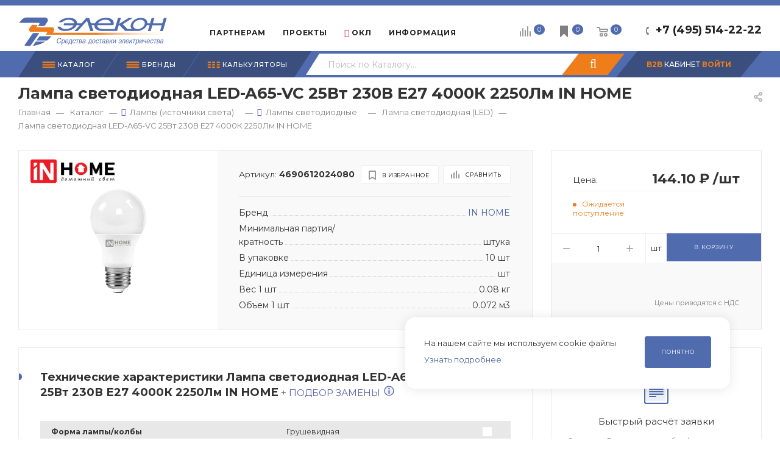

--- FILE ---
content_type: text/html; charset=utf-8
request_url: https://www.elcn.ru/catalog/product/108828/
body_size: 48128
content:
<!DOCTYPE html>
<html xmlns="http://www.w3.org/1999/xhtml" xml:lang="ru" lang="ru"  >
<head><link rel="canonical" href="https://www.elcn.ru/catalog/product/108828/" />
	<title>Лампа светодиодная LED A65 VC 25Вт 230В Е27 4000К 2250Лм IN HOME купить в Москве  109.65 ₽/шт  - 4690612024080 </title>
		<meta name="viewport" content="initial-scale=1.0, width=device-width" />
	<meta name="HandheldFriendly" content="true" />
	<meta name="yes" content="yes" />
	<meta name="apple-mobile-web-app-status-bar-style" content="black" />
	<meta name="SKYPE_TOOLBAR" content="SKYPE_TOOLBAR_PARSER_COMPATIBLE" />
	<meta http-equiv="Content-Type" content="text/html; charset=utf-8" />
<meta name="description" content="Подбор аналогов Лампа светодиодная LED-A65-VC 25Вт 230В Е27 4000К 2250Лм IN HOME Фото, характеристики, сертификаты. Доставка по Москве и России, самовывоз с собственного склада. Заказывайте из наличия и под заказ по приятной цене 109.65 ₽/шт. Удобный личный кабинет для отслеживания заказов и работы с документами
" />
<script data-skip-moving="true">(function(w, d, n) {var cl = "bx-core";var ht = d.documentElement;var htc = ht ? ht.className : undefined;if (htc === undefined || htc.indexOf(cl) !== -1){return;}var ua = n.userAgent;if (/(iPad;)|(iPhone;)/i.test(ua)){cl += " bx-ios";}else if (/Windows/i.test(ua)){cl += ' bx-win';}else if (/Macintosh/i.test(ua)){cl += " bx-mac";}else if (/Linux/i.test(ua) && !/Android/i.test(ua)){cl += " bx-linux";}else if (/Android/i.test(ua)){cl += " bx-android";}cl += (/(ipad|iphone|android|mobile|touch)/i.test(ua) ? " bx-touch" : " bx-no-touch");cl += w.devicePixelRatio && w.devicePixelRatio >= 2? " bx-retina": " bx-no-retina";if (/AppleWebKit/.test(ua)){cl += " bx-chrome";}else if (/Opera/.test(ua)){cl += " bx-opera";}else if (/Firefox/.test(ua)){cl += " bx-firefox";}ht.className = htc ? htc + " " + cl : cl;})(window, document, navigator);</script>

<link href="/bitrix/js/ui/design-tokens/dist/ui.design-tokens.css?171713528726358" rel="stylesheet"/>
<link href="/bitrix/js/ui/fonts/opensans/ui.font.opensans.css?16684098582555" rel="stylesheet"/>
<link href="/bitrix/js/main/popup/dist/main.popup.bundle.css?175188430131694" rel="stylesheet"/>
<link href="/bitrix/templates/aspro_max/components/bitrix/catalog/main_elcn/style.css?172675544352747" rel="stylesheet"/>
<link href="/bitrix/templates/aspro_max/components/bitrix/catalog.element/main3_elcn2/style.css?175267377428427" rel="stylesheet"/>
<link href="/bitrix/templates/aspro_max/components/bitrix/sale.gift.main.products/main/style.css?1652257077663" rel="stylesheet"/>
<link href="/bitrix/templates/aspro_max/components/bitrix/catalog.element/useful_info_custom/style.css?17278795424569" rel="stylesheet"/>
<link href="/bitrix/templates/aspro_max/vendor/css/bootstrap.css?1694689326114216" rel="stylesheet" data-template-style="true"/>
<link href="/bitrix/templates/aspro_max/css/jquery.fancybox.css?165225707817412" rel="stylesheet" data-template-style="true"/>
<link href="/bitrix/templates/aspro_max/vendor/css/carousel/owl/owl.carousel.css?16522570774744" rel="stylesheet" data-template-style="true"/>
<link href="/bitrix/templates/aspro_max/vendor/css/carousel/owl/owl.theme.default.css?16522570771380" rel="stylesheet" data-template-style="true"/>
<link href="/bitrix/templates/aspro_max/css/styles.css?1736862754169985" rel="stylesheet" data-template-style="true"/>
<link href="/bitrix/templates/aspro_max/css/blocks/blocks.css?171145975318830" rel="stylesheet" data-template-style="true"/>
<link href="/bitrix/templates/aspro_max/css/blocks/common.blocks/bottom-icons-panel/bottom-icons-panel.css?16920154691567" rel="stylesheet" data-template-style="true"/>
<link href="/bitrix/templates/aspro_max/css/blocks/common.blocks/counter-state/counter-state.css?1652257078320" rel="stylesheet" data-template-style="true"/>
<link href="/bitrix/templates/aspro_max/css/banners.css?165225707813096" rel="stylesheet" data-template-style="true"/>
<link href="/bitrix/templates/aspro_max/css/menu.css?168552130570894" rel="stylesheet" data-template-style="true"/>
<link href="/bitrix/templates/aspro_max/css/catalog.css?170930381417429" rel="stylesheet" data-template-style="true"/>
<link href="/bitrix/templates/aspro_max/css/animation/animation_ext.css?16522570784934" rel="stylesheet" data-template-style="true"/>
<link href="/bitrix/templates/aspro_max/css/jquery.mCustomScrollbar.min.css?165225707842839" rel="stylesheet" data-template-style="true"/>
<link href="/bitrix/templates/aspro_max/vendor/css/ripple.css?1652257077854" rel="stylesheet" data-template-style="true"/>
<link href="/bitrix/templates/aspro_max/css/left_block_main_page.css?165225707821557" rel="stylesheet" data-template-style="true"/>
<link href="/bitrix/templates/aspro_max/css/stores.css?165225707810065" rel="stylesheet" data-template-style="true"/>
<link href="/bitrix/templates/aspro_max/css/yandex_map.css?16522570787688" rel="stylesheet" data-template-style="true"/>
<link href="/bitrix/templates/aspro_max/css/header_fixed.css?165225707811151" rel="stylesheet" data-template-style="true"/>
<link href="/bitrix/templates/aspro_max/ajax/ajax.css?1652257078326" rel="stylesheet" data-template-style="true"/>
<link href="/bitrix/templates/aspro_max/css/mobmenusearch.css?17095615913032" rel="stylesheet" data-template-style="true"/>
<link href="/bitrix/templates/aspro_max/components/pitcom/top.menu/main/style.css?17002273105073" rel="stylesheet" data-template-style="true"/>
<link href="/bitrix/templates/aspro_max/components/bitrix/search.title/corp_custom_v2/style.css?16763739224188" rel="stylesheet" data-template-style="true"/>
<link href="/bitrix/templates/aspro_max/css/mobile-search-menu.css?16907961262342" rel="stylesheet" data-template-style="true"/>
<link href="/bitrix/templates/aspro_max/components/bitrix/breadcrumb/main/style.css?17093034551900" rel="stylesheet" data-template-style="true"/>
<link href="/local/components/krasivoereshenie/search.live/templates/main/style.css?1667376096268" rel="stylesheet" data-template-style="true"/>
<link href="/bitrix/templates/aspro_max/css/footer.css?169511140926684" rel="stylesheet" data-template-style="true"/>
<link href="/bitrix/components/aspro/marketing.popup.max/templates/.default/style.css?16522570893909" rel="stylesheet" data-template-style="true"/>
<link href="/bitrix/templates/aspro_max/css/cookie.css?16897706931039" rel="stylesheet" data-template-style="true"/>
<link href="/bitrix/templates/aspro_max/styles.css?171136653517190" rel="stylesheet" data-template-style="true"/>
<link href="/bitrix/templates/aspro_max/template_styles.css?1755784097439644" rel="stylesheet" data-template-style="true"/>
<link href="/bitrix/templates/aspro_max/css/header.css?165225707829186" rel="stylesheet" data-template-style="true"/>
<link href="/bitrix/templates/aspro_max/css/media.css?1713183251191391" rel="stylesheet" data-template-style="true"/>
<link href="/bitrix/templates/aspro_max/vendor/fonts/font-awesome/css/font-awesome.min.css?165225707731000" rel="stylesheet" data-template-style="true"/>
<link href="/bitrix/templates/aspro_max/css/print.css?165225707822344" rel="stylesheet" data-template-style="true"/>
<link href="/bitrix/templates/aspro_max/css/h1-bold.css?1652257078473" rel="stylesheet" data-template-style="true"/>
<link href="/bitrix/templates/aspro_max/themes/custom_s1/theme.css?174058036554329" rel="stylesheet" data-template-style="true"/>
<link href="/bitrix/templates/aspro_max/bg_color/light/bgcolors.css?165225707762" rel="stylesheet" data-template-style="true"/>
<link href="/bitrix/templates/aspro_max/css/widths/width-1.css?16685936626724" rel="stylesheet" data-template-style="true"/>
<link href="/bitrix/templates/aspro_max/css/fonts/font-12.css?16522570781092" rel="stylesheet" data-template-style="true"/>
<link href="/bitrix/templates/aspro_max/css/custom.css?174662428744115" rel="stylesheet" data-template-style="true"/>


<script type="extension/settings" data-extension="currency.currency-core">{"region":"ru"}</script>


<link rel="preload" href="https://fonts.googleapis.com/css?family=Montserrat:300italic,400italic,500italic,700italic,400,300,500,700subset=latin,cyrillic-ext" as="font" crossorigin>
<link rel="stylesheet" href="https://fonts.googleapis.com/css?family=Montserrat:300italic,400italic,500italic,700italic,400,300,500,700subset=latin,cyrillic-ext">
					<script data-skip-moving="true" src="/bitrix/js/aspro.max/jquery-2.1.3.min.js"></script>
					<script data-skip-moving="true" src="/bitrix/templates/aspro_max/js/speed.min.js?=1652257077"></script>
<link rel="shortcut icon" href="/favicon.ico" type="image/x-icon" />
<meta property="og:description" content="Подбор аналогов Лампа светодиодная LED-A65-VC 25Вт 230В Е27 4000К 2250Лм IN HOME Фото, характеристики, сертификаты. Доставка по Москве и России, самовывоз с собственного склада. Заказывайте из наличия и под заказ по приятной цене 109.65 ₽/шт. Удобный личный кабинет для отслеживания заказов и работы ..." />
<meta property="og:image" content="https://www.elcn.ru/upload/iblock/387/1ssd8o7s0k0kq1fmz3fb9qn313ke6w1z/6de920a59270c46d388b3eda121ac127.jpg" />
<link rel="image_src" href="https://www.elcn.ru/upload/iblock/387/1ssd8o7s0k0kq1fmz3fb9qn313ke6w1z/6de920a59270c46d388b3eda121ac127.jpg"  />
<meta property="og:title" content="Лампа светодиодная LED A65 VC 25Вт 230В Е27 4000К 2250Лм IN HOME купить в Москве  109.65 ₽/шт  - 4690612024080 " />
<meta property="og:type" content="website" />
<meta property="og:url" content="https://www.elcn.ru/catalog/product/108828/" />

				<link rel="stylesheet" href="/bitrix/templates/aspro_max/js/bootstrap-select_1.13.14/bootstrap-select.min.css">
		</head>
<body class=" site_s1  fill_bg_n catalog-delayed-btn-" id="main" data-site="/">
	
	<div id="panel"></div>
	
				<!--'start_frame_cache_basketitems-component-block'-->												<div id="ajax_basket"></div>
					<!--'end_frame_cache_basketitems-component-block'-->				<div class="cd-modal-bg"></div>
		<script data-skip-moving="true">
			var solutionName = 'arMaxOptions';
		</script>
		<script src="/bitrix/templates/aspro_max/js/setTheme.php?site_id=s1&site_dir=/" data-skip-moving="true"></script>
				<div class="wrapper1  header_bgcolored long_header2 colored_header catalog_page basket_normal basket_fill_WHITE side_LEFT block_side_NORMAL catalog_icons_N banner_auto  mheader-v1 header-vcustom header-font-lower_N regions_N title_position_LEFT fill_ footer-v5 front-vcustom mfixed_Y mfixed_view_always title-v3 lazy_N with_phones compact-catalog normal-catalog-img landing-normal big-banners-mobile-slider bottom-icons-panel-Y compact-breadcrumbs-N catalog-delayed-btn-Y  ">

<div class="mega_fixed_menu">
	<div class="maxwidth-theme">
		<svg class="svg svg-close" width="14" height="14" viewBox="0 0 14 14">
		  <path data-name="Rounded Rectangle 568 copy 16" d="M1009.4,953l5.32,5.315a0.987,0.987,0,0,1,0,1.4,1,1,0,0,1-1.41,0L1008,954.4l-5.32,5.315a0.991,0.991,0,0,1-1.4-1.4L1006.6,953l-5.32-5.315a0.991,0.991,0,0,1,1.4-1.4l5.32,5.315,5.31-5.315a1,1,0,0,1,1.41,0,0.987,0.987,0,0,1,0,1.4Z" transform="translate(-1001 -946)"></path>
		</svg>
		<i class="svg svg-close mask arrow"></i>
		<div class="row">
			<div class="col-md-9">
				<div class="left_menu_block">
					<div class="logo_block flexbox flexbox--row align-items-normal">
						<div class="logo">
							<a href="/"><img src="/upload/CMax/ad1/logo_elecon.svg" alt="Элекон" title="Элекон" data-src="" /></a>						</div>
						<div class="top-description addr">
							22 года на рынке электротехники						</div>
					</div>
					<div class="search_block">
						<div class="search_wrap">
							<div class="search-block">
												<div class="search-wrapper">
				<div id="title-search_mega_menu">
					<form action="/catalog/" class="search">
						<div class="search-input-div">
							<input class="search-input" id="title-search-input_mega_menu" type="text" name="q" value="" placeholder="Поиск" size="20" maxlength="50" autocomplete="off" />
						</div>
						<div class="search-button-div">
							<button class="btn btn-search" type="submit" name="s" value="Найти"><i class="svg inline  svg-inline-search2" aria-hidden="true" ><svg class="" width="17" height="17" viewBox="0 0 17 17" aria-hidden="true"><path class="cls-1" d="M16.709,16.719a1,1,0,0,1-1.412,0l-3.256-3.287A7.475,7.475,0,1,1,15,7.5a7.433,7.433,0,0,1-1.549,4.518l3.258,3.289A1,1,0,0,1,16.709,16.719ZM7.5,2A5.5,5.5,0,1,0,13,7.5,5.5,5.5,0,0,0,7.5,2Z"></path></svg></i></button>
							<span class="close-block inline-search-hide"><span class="svg svg-close close-icons"></span></span>
						</div>
					</form>
				</div>
			</div>
								</div>
						</div>
					</div>
									</div>
			</div>
			<div class="col-md-3">
				<div class="right_menu_block">
					<div class="contact_wrap">
						<div class="info">
							<div class="phone blocks">
								<div class="">
																	<!-- noindex -->
			<div class="phone with_dropdown white sm">
									<div class="wrap">
						<div>
									<i class="svg inline  svg-inline-phone" aria-hidden="true" ><svg xmlns="http://www.w3.org/2000/svg" width="5" height="11" viewBox="0 0 5 11"><path  data-name="Shape 51 copy 13" class="cls-1" d="M402.738,141a18.086,18.086,0,0,0,1.136,1.727,0.474,0.474,0,0,1-.144.735l-0.3.257a1,1,0,0,1-.805.279,4.641,4.641,0,0,1-1.491-.232,4.228,4.228,0,0,1-1.9-3.1,9.614,9.614,0,0,1,.025-4.3,4.335,4.335,0,0,1,1.934-3.118,4.707,4.707,0,0,1,1.493-.244,0.974,0.974,0,0,1,.8.272l0.3,0.255a0.481,0.481,0,0,1,.113.739c-0.454.677-.788,1.159-1.132,1.731a0.43,0.43,0,0,1-.557.181l-0.468-.061a0.553,0.553,0,0,0-.7.309,6.205,6.205,0,0,0-.395,2.079,6.128,6.128,0,0,0,.372,2.076,0.541,0.541,0,0,0,.7.3l0.468-.063a0.432,0.432,0,0,1,.555.175h0Z" transform="translate(-399 -133)"/></svg></i><a rel="nofollow" href="javascript:;">+7 (495) 514-22-22</a>
										</div>
					</div>
								<div class="dropdown ">
					<div class="wrap srollbar-custom scroll-deferred">
																				<div class="more_phone"><a rel="nofollow" class="no-decript" href="tel:+74955142222">+7 (495) 514-22-22</a></div>
											</div>
				</div>
				<i class="svg inline  svg-inline-down" aria-hidden="true" ><svg xmlns="http://www.w3.org/2000/svg" width="5" height="3" viewBox="0 0 5 3"><path class="cls-1" d="M250,80h5l-2.5,3Z" transform="translate(-250 -80)"/></svg></i>			</div>
			<!-- /noindex -->
												</div>
								<div class="callback_wrap">
									<span class="callback-block animate-load font_upper colored" data-event="jqm" data-param-form_id="CALLBACK" data-name="callback">Заказать звонок</span>
								</div>
							</div>
							<div class="question_button_wrapper">
								<span class="btn btn-lg btn-transparent-border-color btn-wide animate-load colored_theme_hover_bg-el" data-event="jqm" data-param-form_id="ASK" data-name="ask">
									Задать вопрос								</span>
							</div>
							<div class="person_wrap">
		<!--'start_frame_cache_header-auth-block1'-->			<!-- noindex --><div class="auth_wr_inner "><a rel="nofollow" title="B2B Кабинет" class="personal-link dark-color animate-load" data-event="jqm" data-param-type="auth" data-param-backurl="/catalog/product/108828/" data-name="auth" href="/personal/"><i class="svg inline big svg-inline-cabinet" aria-hidden="true" title="B2B Кабинет"><svg class="" width="18" height="18" viewBox="0 0 18 18"><path data-name="Ellipse 206 copy 4" class="cls-1" d="M909,961a9,9,0,1,1,9-9A9,9,0,0,1,909,961Zm2.571-2.5a6.825,6.825,0,0,0-5.126,0A6.825,6.825,0,0,0,911.571,958.5ZM909,945a6.973,6.973,0,0,0-4.556,12.275,8.787,8.787,0,0,1,9.114,0A6.973,6.973,0,0,0,909,945Zm0,10a4,4,0,1,1,4-4A4,4,0,0,1,909,955Zm0-6a2,2,0,1,0,2,2A2,2,0,0,0,909,949Z" transform="translate(-900 -943)"></path></svg></i><span class="wrap"><span class="name">B2B КАБИНЕТ</span></span></a></div><!-- /noindex -->		<!--'end_frame_cache_header-auth-block1'-->
			<!--'start_frame_cache_mobile-basket-with-compare-block1'-->		<!-- noindex -->
					<div class="menu middle">
				<ul>
					<li class="counters">
						<a rel="nofollow" class="dark-color basket-link basket ready " href="/basket/">
							<i class="svg  svg-inline-basket" aria-hidden="true" ><svg class="" width="19" height="16" viewBox="0 0 19 16"><path data-name="Ellipse 2 copy 9" class="cls-1" d="M956.047,952.005l-0.939,1.009-11.394-.008-0.952-1-0.953-6h-2.857a0.862,0.862,0,0,1-.952-1,1.025,1.025,0,0,1,1.164-1h2.327c0.3,0,.6.006,0.6,0.006a1.208,1.208,0,0,1,1.336.918L943.817,947h12.23L957,948v1Zm-11.916-3,0.349,2h10.007l0.593-2Zm1.863,5a3,3,0,1,1-3,3A3,3,0,0,1,945.994,954.005ZM946,958a1,1,0,1,0-1-1A1,1,0,0,0,946,958Zm7.011-4a3,3,0,1,1-3,3A3,3,0,0,1,953.011,954.005ZM953,958a1,1,0,1,0-1-1A1,1,0,0,0,953,958Z" transform="translate(-938 -944)"></path></svg></i>							<span>Корзина<span class="count empted">0</span></span>
						</a>
					</li>
					<li class="counters">
						<a rel="nofollow" class="dark-color basket-link delay ready " href="/basket/#delayed">
							<i class="svg  svg-inline-basket" aria-hidden="true" ><svg  data-name="Layer 1" xmlns="http://www.w3.org/2000/svg" width="19" height="19" viewBox="0 0 19 19"><path class="st0" d="M15.44,0H3.56C3.25,0,3,0.25,3,0.56v17.89c0,0.23,0.14,0.43,0.34,0.51C3.41,18.99,3.48,19,3.55,19c0.14,0,0.29-0.06,0.39-0.16l5.55-5.57l5.55,5.57c0.16,0.16,0.4,0.21,0.6,0.12c0.21-0.09,0.34-0.29,0.34-0.51V0.56C16,0.25,15.75,0,15.44,0z"/></svg>
</i>							<span>Отложенные<span class="count empted">0</span></span>
						</a>
					</li>
				</ul>
			</div>
							<div class="menu middle">
				<ul>
					<li class="counters">
						<a rel="nofollow" class="dark-color basket-link compare ready " href="/catalog/compare.php">
							<i class="svg inline  svg-inline-compare " aria-hidden="true" ><svg xmlns="http://www.w3.org/2000/svg" width="18" height="17" viewBox="0 0 18 17"><defs><style>.cls-1{fill:#333;fill-rule:evenodd;}</style></defs><path  data-name="Rounded Rectangle 865" class="cls-1" d="M597,78a1,1,0,0,1,1,1v9a1,1,0,0,1-2,0V79A1,1,0,0,1,597,78Zm4-6a1,1,0,0,1,1,1V88a1,1,0,0,1-2,0V73A1,1,0,0,1,601,72Zm4,8a1,1,0,0,1,1,1v7a1,1,0,0,1-2,0V81A1,1,0,0,1,605,80Zm-12-5a1,1,0,0,1,1,1V88a1,1,0,0,1-2,0V76A1,1,0,0,1,593,75Zm-4,5a1,1,0,0,1,1,1v7a1,1,0,0,1-2,0V81A1,1,0,0,1,589,80Z" transform="translate(-588 -72)"/></svg>
</i>							<span>Сравнение товаров<span class="count empted">0</span></span>
						</a>
					</li>
				</ul>
			</div>
				<!-- /noindex -->
		<!--'end_frame_cache_mobile-basket-with-compare-block1'-->								</div>
						</div>
					</div>
					<div class="footer_wrap">
						
		
							<div class="email blocks color-theme-hover">
					<i class="svg inline  svg-inline-email" aria-hidden="true" ><svg xmlns="http://www.w3.org/2000/svg" width="11" height="9" viewBox="0 0 11 9"><path  data-name="Rectangle 583 copy 16" class="cls-1" d="M367,142h-7a2,2,0,0,1-2-2v-5a2,2,0,0,1,2-2h7a2,2,0,0,1,2,2v5A2,2,0,0,1,367,142Zm0-2v-3.039L364,139h-1l-3-2.036V140h7Zm-6.634-5,3.145,2.079L366.634,135h-6.268Z" transform="translate(-358 -133)"/></svg></i>					<a href="mailto:info@elcn.ru">info@elcn.ru</a>				</div>
		
		
							<div class="address blocks">
					<i class="svg inline  svg-inline-addr" aria-hidden="true" ><svg xmlns="http://www.w3.org/2000/svg" width="9" height="12" viewBox="0 0 9 12"><path class="cls-1" d="M959.135,82.315l0.015,0.028L955.5,87l-3.679-4.717,0.008-.013a4.658,4.658,0,0,1-.83-2.655,4.5,4.5,0,1,1,9,0A4.658,4.658,0,0,1,959.135,82.315ZM955.5,77a2.5,2.5,0,0,0-2.5,2.5,2.467,2.467,0,0,0,.326,1.212l-0.014.022,2.181,3.336,2.034-3.117c0.033-.046.063-0.094,0.093-0.142l0.066-.1-0.007-.009a2.468,2.468,0,0,0,.32-1.2A2.5,2.5,0,0,0,955.5,77Z" transform="translate(-951 -75)"/></svg></i>					<a  class="pc-adr" href="https://yandex.ru/maps/-/CDUJuSoU" target="_blank">г. Подольск, М.о., пос.Железнодорожный, ул.Объездная дорога, д.9</a>
<a  class="mob-adr" href="yandexmaps://maps.yandex.ru/?ll=37.555283,55.392158&z=18" target="_blank">г. Подольск, М.о., пос.Железнодорожный, ул.Объездная дорога, д.9</a>
				</div>
		
							<div class="social-block">
							<div class="social-icons">
		<!-- noindex -->
	<ul>
					<li class="telegram">
				<a href="https://t.me/elecon_RF" target="_blank" rel="nofollow" title="Telegram">
					Telegram				</a>
			</li>
							<li class="vk">
				<a href="https://vk.com/elecon" target="_blank" rel="nofollow" title="Вконтакте">
					Вконтакте				</a>
			</li>
																															</ul>
	<!-- /noindex -->
</div>						</div>
					</div>
				</div>
			</div>
		</div>
	</div>
</div>
<div class="header_wrap visible-lg visible-md title-v3 ">
	<header id="header">
		<div class="header-wrapper fix-logo header-v6">
	<div class="logo_and_menu-row">
		<div class="logo-row">
			<div class="maxwidth-theme">
				<div class="row">
					<div class="col-md-12">
						<div class="logo-block">
							<div class="logo">
								<a href="/"><img src="/upload/CMax/ad1/logo_elecon.svg" alt="Элекон" title="Элекон" data-src="" /></a>							</div>
						</div>
						<div class="content-block">
							<div class="subbottom">
								<div class="menu">
									<div class="menu-only">
										<nav class="mega-menu sliced">
														<div class="table-menu">
		<table>
			<tr>
					<td class="menu-item unvisible dropdown   ">
						<div class="wrap">
							<a class="dropdown-toggle" href="/partners/">
								<div>
																		Партнерам																	</div>
							</a>
																							<span class="tail"></span>
								<div class="dropdown-menu   BANNER">
																		<div class="customScrollbar">
										<ul class="menu-wrapper menu-type-4" >
																																																														<li class="    parent-items">
																																							<a href="/partners/predpriyatiyam/" title="Производственным предприятиям ">
						<span class="name ">Производственным предприятиям </span>							</a>
																																			</li>
																																																																										<li class="    parent-items">
																																							<a href="/partners/kompaniyam/" title="Торговым компаниям">
						<span class="name ">Торговым компаниям</span>							</a>
																																			</li>
																																																																										<li class="    parent-items">
																																							<a href="/partners/elektrikam/" title="Частным электрикам">
						<span class="name ">Частным электрикам</span>							</a>
																																			</li>
																																																																										<li class="    parent-items">
																																							<a href="/partners/sborshchikam-elektroshchitovogo-oborudovaniya/" title="Сборщикам электрощитового оборудования ">
						<span class="name ">Сборщикам электрощитового оборудования </span>							</a>
																																			</li>
																																																																										<li class="    parent-items">
																																							<a href="/partners/soprovojhdenie/" title="Сопровождение проектов ">
						<span class="name ">Сопровождение проектов </span>							</a>
																																			</li>
																																	</ul>
									</div>
																	</div>
													</div>
					</td>
					<td class="menu-item unvisible    ">
						<div class="wrap">
							<a class="dropdown-toggle" href="/projects/">
								<div>
																		Проекты																	</div>
							</a>
																							<span class="tail"></span>
								<div class="dropdown-menu   BANNER">
																		<div class="customScrollbar">
										<ul class="menu-wrapper menu-type-4" >
																																																														<li class="    parent-items">
																																							<a href="/projects/zhilishchnoe-stroitelstvo/" title="Жилищное строительство">
						<span class="name ">Жилищное строительство</span>							</a>
																																			</li>
																																																																										<li class="    parent-items">
																																							<a href="/projects/sotsialnaya-sfera/" title="Социальная сфера, спорт">
						<span class="name ">Социальная сфера, спорт</span>							</a>
																																			</li>
																																																																										<li class="    parent-items">
																																							<a href="/projects/transportnaya-infrastruktura/" title="Транспортная инфраструктура">
						<span class="name ">Транспортная инфраструктура</span>							</a>
																																			</li>
																																																																										<li class="    parent-items">
																																							<a href="/projects/logisticheskie-terminaly/" title="Логистические терминалы, склады">
						<span class="name ">Логистические терминалы, склады</span>							</a>
																																			</li>
																																																																										<li class="    parent-items">
																																							<a href="/projects/proizvodstvennaya-sfera/" title="Производственная сфера">
						<span class="name ">Производственная сфера</span>							</a>
																																			</li>
																																																																										<li class="    parent-items">
																																							<a href="/projects/renovatsiya-zhilya/" title="Реновация жилья">
						<span class="name ">Реновация жилья</span>							</a>
																																			</li>
																																	</ul>
									</div>
																	</div>
													</div>
					</td>
					<td class="menu-item unvisible dropdown   ">
						<div class="wrap">
							<a class="dropdown-toggle" href="/ognestoykie-linii/">
								<div>
																		<i class="fa fa-fire"></i> ОКЛ																	</div>
							</a>
																							<span class="tail"></span>
								<div class="dropdown-menu   BANNER">
																		<div class="customScrollbar">
										<ul class="menu-wrapper menu-type-4" >
																																																														<li class="    parent-items">
																																							<a href="/ognestoykie-linii/" title="Про ОКЛ ELTROS ОКLine">
						<span class="name ">Про ОКЛ ELTROS ОКLine</span>							</a>
																																			</li>
																																																																										<li class="    parent-items">
																																							<a href="/ognestoykie-linii/okls/" title="Каталог решений ОКЛ">
						<span class="name ">Каталог решений ОКЛ</span>							</a>
																																			</li>
																																																																										<li class="    parent-items">
																																							<a href="/ognestoykie-linii/calc_okl/" title="Калькулятор подбора ОКЛ">
						<span class="name ">Калькулятор подбора ОКЛ</span>							</a>
																																			</li>
																																																																										<li class="    parent-items">
																																							<a href="/ognestoykie-linii/#catalog" title="Печатный Каталог ОКЛ">
						<span class="name ">Печатный Каталог ОКЛ</span>							</a>
																																			</li>
																																																																										<li class="    parent-items">
																																							<a href="/ognestoykie-linii/check_certificate/" title="Проверка выданных<br>сертификатов">
						<span class="name ">Проверка выданных<br>сертификатов</span>							</a>
																																			</li>
																																	</ul>
									</div>
																	</div>
													</div>
					</td>
					<td class="menu-item unvisible dropdown   ">
						<div class="wrap">
							<a class="dropdown-toggle" href="/inf/">
								<div>
																		Информация																	</div>
							</a>
																							<span class="tail"></span>
								<div class="dropdown-menu   BANNER">
																		<div class="customScrollbar">
										<ul class="menu-wrapper menu-type-4" >
																																																														<li class="    parent-items">
																																							<a href="/inf/" title="Полезная информация">
						<span class="name ">Полезная информация</span>							</a>
																																			</li>
																																																																										<li class="    parent-items">
																																							<a href="/company/docs/" title="Нормативные документы">
						<span class="name ">Нормативные документы</span>							</a>
																																			</li>
																																																																										<li class="    parent-items">
																																							<a href="/blog/" title="Дайджест">
						<span class="name ">Дайджест</span>							</a>
																																			</li>
																																																																										<li class="    parent-items">
																																							<a href="/help/payment/" title="Про оплату">
						<span class="name ">Про оплату</span>							</a>
																																			</li>
																																																																										<li class="    parent-items">
																																							<a href="/help/delivery/" title="О доставке">
						<span class="name ">О доставке</span>							</a>
																																			</li>
																																	</ul>
									</div>
																	</div>
													</div>
					</td>
					<td class="menu-item unvisible dropdown   ">
						<div class="wrap">
							<a class="dropdown-toggle" href="/sale/">
								<div>
																		Акции																	</div>
							</a>
																							<span class="tail"></span>
								<div class="dropdown-menu   BANNER">
																		<div class="customScrollbar">
										<ul class="menu-wrapper menu-type-4" >
																																																														<li class="    parent-items">
																																							<a href="/sale/kuski_kabelya_s_bolshoy_skidkoy/" title="Куски кабеля с большой скидкой!">
						<span class="name ">Куски кабеля с большой скидкой!</span>							</a>
																																			</li>
																																	</ul>
									</div>
																	</div>
													</div>
					</td>
					<td class="menu-item unvisible dropdown   ">
						<div class="wrap">
							<a class="dropdown-toggle" href="/company/">
								<div>
																		Компания																	</div>
							</a>
																							<span class="tail"></span>
								<div class="dropdown-menu   BANNER">
																		<div class="customScrollbar">
										<ul class="menu-wrapper menu-type-4" >
																																																														<li class="    parent-items">
																																							<a href="/company/" title="О компании">
						<span class="name ">О компании</span>							</a>
																																			</li>
																																																																										<li class="    parent-items">
																																							<a href="/company/news/" title="Новости">
						<span class="name ">Новости</span>							</a>
																																			</li>
																																																																										<li class="    parent-items">
																																							<a href="/company/vacancy/" title="Карьера">
						<span class="name ">Карьера</span>							</a>
																																			</li>
																																																																										<li class="    parent-items">
																																							<a href="/contacts/" title="Контакты">
						<span class="name ">Контакты</span>							</a>
																																			</li>
																																																																										<li class="    parent-items">
																																							<a href="/company/requisites/" title="Реквизиты">
						<span class="name ">Реквизиты</span>							</a>
																																			</li>
																																																																										<li class="    parent-items">
																																							<a href="/help/payment/" title="Про оплату">
						<span class="name ">Про оплату</span>							</a>
																																			</li>
																																																																										<li class="    parent-items">
																																							<a href="/help/delivery/" title="О доставке">
						<span class="name ">О доставке</span>							</a>
																																			</li>
																																	</ul>
									</div>
																	</div>
													</div>
					</td>
					<td class="menu-item unvisible    ">
						<div class="wrap">
							<a class="" href="/contacts/">
								<div>
																		Контакты																	</div>
							</a>
													</div>
					</td>
				<td class="menu-item dropdown js-dropdown nosave unvisible">
					<div class="wrap">
						<a class="dropdown-toggle more-items" href="#">
							<span>+ &nbsp;ЕЩЕ</span>
						</a>
						<span class="tail"></span>
						<ul class="dropdown-menu"></ul>
					</div>
				</td>
			</tr>
		</table>
	</div>
	<script data-skip-moving="true">
		CheckTopMenuPadding();
		CheckTopMenuOncePadding();
		CheckTopMenuDotted();
	</script>
										</nav>
									</div>
								</div>
								<div class="pull-right top_phones">
									<div class="wrap_icon inner-table-block">
										<div class="phone-block icons">
																							<div class="phone with_dropdown">
													<i class="svg inline  svg-inline-phone" aria-hidden="true"><svg class="" width="5" height="13" viewBox="0 0 5 13"><path class="cls-phone" d="M785.738,193.457a22.174,22.174,0,0,0,1.136,2.041,0.62,0.62,0,0,1-.144.869l-0.3.3a0.908,0.908,0,0,1-.805.33,4.014,4.014,0,0,1-1.491-.274c-1.2-.679-1.657-2.35-1.9-3.664a13.4,13.4,0,0,1,.024-5.081c0.255-1.316.73-2.991,1.935-3.685a4.025,4.025,0,0,1,1.493-.288,0.888,0.888,0,0,1,.8.322l0.3,0.3a0.634,0.634,0,0,1,.113.875c-0.454.8-.788,1.37-1.132,2.045-0.143.28-.266,0.258-0.557,0.214l-0.468-.072a0.532,0.532,0,0,0-.7.366,8.047,8.047,0,0,0-.023,4.909,0.521,0.521,0,0,0,.7.358l0.468-.075c0.291-.048.4-0.066,0.555,0.207h0Z" transform="translate(-782 -184)"></path></svg></i><a rel="nofollow" href="tel:+74955142222">+7 (495) 514-22-22</a>
												</div>
											                                                                                            <div class="inline-block">
                                                    <span class="callback-block animate-load twosmallfont colored" data-event="jqm" data-param-form_id="CALLBACK" data-name="callback">Заказать звонок</span>
                                                </div>
                                                                                    </div>
                                    </div>
								</div>
								<div class="right-icons pull-right top-icons-custom">
									<div class="pull-right">																				<!--'start_frame_cache_header-basket-with-compare-block1'-->															<div class="wrap_icon inner-table-block">
										<!--noindex-->
			<a class="basket-link compare    " href="/catalog/compare.php" title="Список сравниваемых элементов">
		<span class="js-basket-block"><i class="svg inline  svg-inline-compare " aria-hidden="true" ><svg xmlns="http://www.w3.org/2000/svg" width="18" height="17" viewBox="0 0 18 17"><defs><style>.cls-1{fill:#333;fill-rule:evenodd;}</style></defs><path  data-name="Rounded Rectangle 865" class="cls-1" d="M597,78a1,1,0,0,1,1,1v9a1,1,0,0,1-2,0V79A1,1,0,0,1,597,78Zm4-6a1,1,0,0,1,1,1V88a1,1,0,0,1-2,0V73A1,1,0,0,1,601,72Zm4,8a1,1,0,0,1,1,1v7a1,1,0,0,1-2,0V81A1,1,0,0,1,605,80Zm-12-5a1,1,0,0,1,1,1V88a1,1,0,0,1-2,0V76A1,1,0,0,1,593,75Zm-4,5a1,1,0,0,1,1,1v7a1,1,0,0,1-2,0V81A1,1,0,0,1,589,80Z" transform="translate(-588 -72)"/></svg>
</i><span class="title dark_link">Сравнение</span><span class="count">0</span></span>
	</a>
	<!--/noindex-->											</div>
													<!-- noindex -->						<div class="wrap_icon inner-table-block">
											<a rel="nofollow" class="basket-link delay   " href="/delayed/" title="Список отложенных товаров пуст">
							<span class="js-basket-block">
								<i class="svg inline  svg-inline-wish " aria-hidden="true" ><svg  data-name="Layer 1" xmlns="http://www.w3.org/2000/svg" width="19" height="19" viewBox="0 0 19 19"><path class="st0" d="M15.44,0H3.56C3.25,0,3,0.25,3,0.56v17.89c0,0.23,0.14,0.43,0.34,0.51C3.41,18.99,3.48,19,3.55,19c0.14,0,0.29-0.06,0.39-0.16l5.55-5.57l5.55,5.57c0.16,0.16,0.4,0.21,0.6,0.12c0.21-0.09,0.34-0.29,0.34-0.51V0.56C16,0.25,15.75,0,15.44,0z"/></svg>
</i>								<span class="title dark_link">Отложенные</span>
								<span class="count">0</span>
							</span>
						</a>
											</div>
									<!-- /noindex -->					<!-- noindex -->
											<div class="wrap_icon inner-table-block top_basket">
											<a rel="nofollow" class="basket-link basket    " href="/basket/" title="Корзина пуста">
							<span class="js-basket-block">
								<i class="svg inline  svg-inline-basket " aria-hidden="true" ><svg class="" width="19" height="16" viewBox="0 0 19 16"><path data-name="Ellipse 2 copy 9" class="cls-1" d="M956.047,952.005l-0.939,1.009-11.394-.008-0.952-1-0.953-6h-2.857a0.862,0.862,0,0,1-.952-1,1.025,1.025,0,0,1,1.164-1h2.327c0.3,0,.6.006,0.6,0.006a1.208,1.208,0,0,1,1.336.918L943.817,947h12.23L957,948v1Zm-11.916-3,0.349,2h10.007l0.593-2Zm1.863,5a3,3,0,1,1-3,3A3,3,0,0,1,945.994,954.005ZM946,958a1,1,0,1,0-1-1A1,1,0,0,0,946,958Zm7.011-4a3,3,0,1,1-3,3A3,3,0,0,1,953.011,954.005ZM953,958a1,1,0,1,0-1-1A1,1,0,0,0,953,958Z" transform="translate(-938 -944)"></path></svg></i>																<span class="title dark_link">Корзина</span>
																<span class="count">0</span>
							</span>
						</a>
						<span class="basket_hover_block loading_block loading_block_content"></span>
											</div>
										<!-- /noindex -->
							<!--'end_frame_cache_header-basket-with-compare-block1'-->															</div>
								</div>
							</div>
						</div>
					</div>
				</div>
			</div>
		</div>	</div>
	<div class="menu-row middle-block bgcolored">
		<div class="maxwidth-theme">
			<div class="row">
				<div class="col-md-12 menu-only">
					<div class="right-icons pull-right ">
						<div class="pull-right skew-auth">
							<div class="auth">
								<div class="wrap_icon inner-table-block person  with-title custom-auth-block">
																			<!-- noindex -*** --><div class="auth_wr_inner "><a rel="nofollow" title="B2B Кабинет" class="personal-link dark-color animate-load"
																			data-event="window" href="/ajax/register.php"
																			data-name="auth"><span class="title"><span class="bold-orange-text">B2B</span> Кабинет <span class="bold-orange-text">войти</span></span></a></div><!-- /noindex -->
																	</div>
							</div>						</div>
					</div>
					<div class="menu-only-wr pull-left">
						<nav class="mega-menu">
    
<table class="table-menu" id="vfcIMZ">
    <tr>
                                                <td class="menu-item poly dropdown wide_menu catalog wide_menu" data-type="section" data-gruz="sectionvfcIMZ" id="section_vfcIMZ">
                <div class="wrap">
                    <a href="/catalog/" class="dropdown-toggle pit">
                        <div>
                            							<i class="svg inline  svg-inline-catalog-brands_icon" aria-hidden="true" ><svg version="1.2" baseProfile="tiny-ps" xmlns="http://www.w3.org/2000/svg" viewBox="0 0 22 11" width="22" height="11"><title>Прямоугольник, скругл</title><style>		tspan{white-space:pre}		.shp0{fill:#ef7d1c}	</style><path  class="shp0" d="M1.59 0.09L20.23 0.09C20.9 0.09 21.45 0.63 21.45 1.3L21.45 1.3C21.45 1.98 20.9 2.52 20.23 2.52L1.59 2.52C0.91 2.52 0.37 1.98 0.37 1.3L0.37 1.3C0.37 0.63 0.91 0.09 1.59 0.09ZM1.59 4.14L20.23 4.14C20.9 4.14 21.45 4.68 21.45 5.36L21.45 5.36C21.45 6.03 20.9 6.57 20.23 6.57L1.59 6.57C0.91 6.57 0.37 6.03 0.37 5.36L0.37 5.36C0.37 4.68 0.91 4.14 1.59 4.14ZM1.59 8.19L20.23 8.19C20.9 8.19 21.45 8.74 21.45 9.41L21.45 9.41C21.45 10.08 20.9 10.63 20.23 10.63L1.59 10.63C0.91 10.63 0.37 10.08 0.37 9.41L0.37 9.41C0.37 8.74 0.91 8.19 1.59 8.19Z" /></svg></i>                                                        Каталог                                                        <div class="line-wrapper"><span class="line"></span></div>
                        </div>
						<div id="sectionvfcIMZ" style="display:none;opacity:0"></div>
                    </a>
                </div>
            </td>
                                                <td class="menu-item poly dropdown wide_menu catalog wide_menu" data-type="brand" data-gruz="brandvfcIMZ" id="brand_vfcIMZ">
                <div class="wrap">
                    <a href="/info/brands/" class="dropdown-toggle pit">
                        <div>
                            							<i class="svg inline  svg-inline-catalog-brands_icon" aria-hidden="true" ><svg version="1.2" baseProfile="tiny-ps" xmlns="http://www.w3.org/2000/svg" viewBox="0 0 22 11" width="22" height="11"><title>Прямоугольник, скругл</title><style>		tspan{white-space:pre}		.shp0{fill:#ef7d1c}	</style><path  class="shp0" d="M1.59 0.09L20.23 0.09C20.9 0.09 21.45 0.63 21.45 1.3L21.45 1.3C21.45 1.98 20.9 2.52 20.23 2.52L1.59 2.52C0.91 2.52 0.37 1.98 0.37 1.3L0.37 1.3C0.37 0.63 0.91 0.09 1.59 0.09ZM1.59 4.14L20.23 4.14C20.9 4.14 21.45 4.68 21.45 5.36L21.45 5.36C21.45 6.03 20.9 6.57 20.23 6.57L1.59 6.57C0.91 6.57 0.37 6.03 0.37 5.36L0.37 5.36C0.37 4.68 0.91 4.14 1.59 4.14ZM1.59 8.19L20.23 8.19C20.9 8.19 21.45 8.74 21.45 9.41L21.45 9.41C21.45 10.08 20.9 10.63 20.23 10.63L1.59 10.63C0.91 10.63 0.37 10.08 0.37 9.41L0.37 9.41C0.37 8.74 0.91 8.19 1.59 8.19Z" /></svg></i>                                                        Бренды                                                        <div class="line-wrapper"><span class="line"></span></div>
                        </div>
						<div id="brandvfcIMZ" style="display:none;opacity:0"></div>
                    </a>
                </div>
            </td>
                                                <td class="menu-item poly dropdown calculator_menu" data-type="calc" data-gruz="calcvfcIMZ" id="calc_vfcIMZ">
                <div class="wrap">
                    <a href="/calc_/" class="dropdown-toggle pit">
                        <div>
                            							<i class="svg inline  svg-inline-calc_icon" aria-hidden="true" ><svg version="1.2" baseProfile="tiny-ps" xmlns="http://www.w3.org/2000/svg" viewBox="0 0 21 11" width="21" height="11"><title>Прямоугольник, скругл</title><style>		tspan{white-space:pre}		.shp0{fill:#ef7d1c}	</style><path  class="shp0" d="M1.87 0.09L4.91 0.09C5.58 0.09 6.13 0.63 6.13 1.3L6.13 1.3C6.13 1.98 5.58 2.52 4.91 2.52L1.87 2.52C1.2 2.52 0.65 1.98 0.65 1.3L0.65 1.3C0.65 0.63 1.2 0.09 1.87 0.09ZM1.87 4.14L4.91 4.14C5.58 4.14 6.13 4.68 6.13 5.36L6.13 5.36C6.13 6.03 5.58 6.57 4.91 6.57L1.87 6.57C1.2 6.57 0.65 6.03 0.65 5.36L0.65 5.36C0.65 4.68 1.2 4.14 1.87 4.14ZM1.87 8.19L4.91 8.19C5.58 8.19 6.13 8.74 6.13 9.41L6.13 9.41C6.13 10.08 5.58 10.63 4.91 10.63L1.87 10.63C1.2 10.63 0.65 10.08 0.65 9.41L0.65 9.41C0.65 8.74 1.2 8.19 1.87 8.19ZM8.86 0.09L11.9 0.09C12.57 0.09 13.12 0.63 13.12 1.3L13.12 1.3C13.12 1.98 12.57 2.52 11.9 2.52L8.86 2.52C8.19 2.52 7.65 1.98 7.65 1.3L7.65 1.3C7.65 0.63 8.19 0.09 8.86 0.09ZM8.86 4.14L11.9 4.14C12.57 4.14 13.12 4.68 13.12 5.36L13.12 5.36C13.12 6.03 12.57 6.57 11.9 6.57L8.86 6.57C8.19 6.57 7.65 6.03 7.65 5.36L7.65 5.36C7.65 4.68 8.19 4.14 8.86 4.14ZM8.86 8.19L11.9 8.19C12.57 8.19 13.12 8.74 13.12 9.41L13.12 9.41C13.12 10.08 12.57 10.63 11.9 10.63L8.86 10.63C8.19 10.63 7.65 10.08 7.65 9.41L7.65 9.41C7.65 8.74 8.19 8.19 8.86 8.19ZM16.66 0.09L19.7 0.09C20.38 0.09 20.92 0.63 20.92 1.3L20.92 1.3C20.92 1.98 20.38 2.52 19.7 2.52L16.66 2.52C15.99 2.52 15.45 1.98 15.45 1.3L15.45 1.3C15.45 0.63 15.99 0.09 16.66 0.09ZM16.66 4.14L19.7 4.14C20.38 4.14 20.92 4.68 20.92 5.36L20.92 5.36C20.92 6.03 20.38 6.57 19.7 6.57L16.66 6.57C15.99 6.57 15.45 6.03 15.45 5.36L15.45 5.36C15.45 4.68 15.99 4.14 16.66 4.14ZM16.66 8.19L19.7 8.19C20.38 8.19 20.92 8.74 20.92 9.41L20.92 9.41C20.92 10.08 20.38 10.63 19.7 10.63L16.66 10.63C15.99 10.63 15.45 10.08 15.45 9.41L15.45 9.41C15.45 8.74 15.99 8.19 16.66 8.19Z" /></svg></i>                                                        Калькуляторы                                                        <div class="line-wrapper"><span class="line"></span></div>
                        </div>
						<div id="calcvfcIMZ" style="display:none;opacity:0"></div>
                    </a>
                </div>
            </td>
            </tr>
</table>
    						</nav>
					</div>
					<div class="search-block skew-wide-search">
						<div class="inner-table-block skew-search-wrapper">
							<div class="search-wrapper">
	<div id="title-search_fixed">
		<form action="/catalog/" class="search custom">
			<div class="search-input-div skew-search">
				<input class="search-input" id="title-search-input_fixed_custom" type="text" data-id="bx_1887324711_552" placeholder="Поиск по Каталогу…" name="q" value="" size="20" maxlength="250" autocomplete="off" minlength="3" required>
				<i class="ochistit hidden svg svg-inline-remove colored_theme_hover_text" aria-hidden="true">
				<svg xmlns="http://www.w3.org/2000/svg" width="16" height="16" viewBox="0 0 16 16"><path data-name="Rounded Rectangle 114 copy 3" class="cccls-1" d="M334.411,138l6.3,6.3a1,1,0,0,1,0,1.414,0.992,0.992,0,0,1-1.408,0l-6.3-6.306-6.3,6.306a1,1,0,0,1-1.409-1.414l6.3-6.3-6.293-6.3a1,1,0,0,1,1.409-1.414l6.3,6.3,6.3-6.3A1,1,0,0,1,340.7,131.7Z" transform="translate(-325 -130)"></path></svg>
                				</i>
			</div>
			<div class="search-button-div ">
				<button class="btn btn-search " type="submit" name="s" value="Найти"><i class="fa fa-search"></i></button>
				<span class="close-block inline-search-hide"><span class="svg svg-close close-icons colored_theme_hover"></span></span>
			</div>
		</form>
		<div class="title-search-result title-search-input_fixed" id="bx_1887324711_552" style="display: none;"></div>
	</div>
</div>
						</div>
					</div>
				</div>
			</div>
		</div>
	</div>
	<div class="line-row visible-xs"></div>
</div>	</header>
</div>
	<div id="headerfixed">
		<div class="maxwidth-headerfixed">
	<div class="logo-row v3 headerfixed-custom row margin0 menu-row">
		<div class="pull-left left_wrap">
			<!-- QUIRK -->
							<div class="pull-left logo-block text-center nopadding">
					<div class="inner-table-block">
						<div class="logo">
							<a href="/"><img src="/upload/CMax/ad1/logo_elecon.svg" alt="Элекон" title="Элекон" data-src="" /></a>						</div>
					</div>
				</div>
			
		</div>
        <div class="pull-left">
            <div class="menu-only-wr pull-left">
                <nav class="mega-menu">
    
<table class="table-menu" id="p6UwSq">
    <tr>
                                                <td class="menu-item poly dropdown wide_menu catalog wide_menu" data-type="section" data-gruz="sectionp6UwSq" id="section_p6UwSq">
                <div class="wrap">
                    <a href="/catalog/" class="dropdown-toggle pit">
                        <div>
                            							<i class="svg inline  svg-inline-catalog-brands_icon" aria-hidden="true" ><svg version="1.2" baseProfile="tiny-ps" xmlns="http://www.w3.org/2000/svg" viewBox="0 0 22 11" width="22" height="11"><title>Прямоугольник, скругл</title><style>		tspan{white-space:pre}		.shp0{fill:#ef7d1c}	</style><path  class="shp0" d="M1.59 0.09L20.23 0.09C20.9 0.09 21.45 0.63 21.45 1.3L21.45 1.3C21.45 1.98 20.9 2.52 20.23 2.52L1.59 2.52C0.91 2.52 0.37 1.98 0.37 1.3L0.37 1.3C0.37 0.63 0.91 0.09 1.59 0.09ZM1.59 4.14L20.23 4.14C20.9 4.14 21.45 4.68 21.45 5.36L21.45 5.36C21.45 6.03 20.9 6.57 20.23 6.57L1.59 6.57C0.91 6.57 0.37 6.03 0.37 5.36L0.37 5.36C0.37 4.68 0.91 4.14 1.59 4.14ZM1.59 8.19L20.23 8.19C20.9 8.19 21.45 8.74 21.45 9.41L21.45 9.41C21.45 10.08 20.9 10.63 20.23 10.63L1.59 10.63C0.91 10.63 0.37 10.08 0.37 9.41L0.37 9.41C0.37 8.74 0.91 8.19 1.59 8.19Z" /></svg></i>                                                        Каталог                                                        <div class="line-wrapper"><span class="line"></span></div>
                        </div>
						<div id="sectionp6UwSq" style="display:none;opacity:0"></div>
                    </a>
                </div>
            </td>
                                                <td class="menu-item poly dropdown wide_menu catalog wide_menu" data-type="brand" data-gruz="brandp6UwSq" id="brand_p6UwSq">
                <div class="wrap">
                    <a href="/info/brands/" class="dropdown-toggle pit">
                        <div>
                            							<i class="svg inline  svg-inline-catalog-brands_icon" aria-hidden="true" ><svg version="1.2" baseProfile="tiny-ps" xmlns="http://www.w3.org/2000/svg" viewBox="0 0 22 11" width="22" height="11"><title>Прямоугольник, скругл</title><style>		tspan{white-space:pre}		.shp0{fill:#ef7d1c}	</style><path  class="shp0" d="M1.59 0.09L20.23 0.09C20.9 0.09 21.45 0.63 21.45 1.3L21.45 1.3C21.45 1.98 20.9 2.52 20.23 2.52L1.59 2.52C0.91 2.52 0.37 1.98 0.37 1.3L0.37 1.3C0.37 0.63 0.91 0.09 1.59 0.09ZM1.59 4.14L20.23 4.14C20.9 4.14 21.45 4.68 21.45 5.36L21.45 5.36C21.45 6.03 20.9 6.57 20.23 6.57L1.59 6.57C0.91 6.57 0.37 6.03 0.37 5.36L0.37 5.36C0.37 4.68 0.91 4.14 1.59 4.14ZM1.59 8.19L20.23 8.19C20.9 8.19 21.45 8.74 21.45 9.41L21.45 9.41C21.45 10.08 20.9 10.63 20.23 10.63L1.59 10.63C0.91 10.63 0.37 10.08 0.37 9.41L0.37 9.41C0.37 8.74 0.91 8.19 1.59 8.19Z" /></svg></i>                                                        Бренды                                                        <div class="line-wrapper"><span class="line"></span></div>
                        </div>
						<div id="brandp6UwSq" style="display:none;opacity:0"></div>
                    </a>
                </div>
            </td>
                                                <td class="menu-item poly dropdown calculator_menu" data-type="calc" data-gruz="calcp6UwSq" id="calc_p6UwSq">
                <div class="wrap">
                    <a href="/calc_/" class="dropdown-toggle pit">
                        <div>
                            							<i class="svg inline  svg-inline-calc_icon" aria-hidden="true" ><svg version="1.2" baseProfile="tiny-ps" xmlns="http://www.w3.org/2000/svg" viewBox="0 0 21 11" width="21" height="11"><title>Прямоугольник, скругл</title><style>		tspan{white-space:pre}		.shp0{fill:#ef7d1c}	</style><path  class="shp0" d="M1.87 0.09L4.91 0.09C5.58 0.09 6.13 0.63 6.13 1.3L6.13 1.3C6.13 1.98 5.58 2.52 4.91 2.52L1.87 2.52C1.2 2.52 0.65 1.98 0.65 1.3L0.65 1.3C0.65 0.63 1.2 0.09 1.87 0.09ZM1.87 4.14L4.91 4.14C5.58 4.14 6.13 4.68 6.13 5.36L6.13 5.36C6.13 6.03 5.58 6.57 4.91 6.57L1.87 6.57C1.2 6.57 0.65 6.03 0.65 5.36L0.65 5.36C0.65 4.68 1.2 4.14 1.87 4.14ZM1.87 8.19L4.91 8.19C5.58 8.19 6.13 8.74 6.13 9.41L6.13 9.41C6.13 10.08 5.58 10.63 4.91 10.63L1.87 10.63C1.2 10.63 0.65 10.08 0.65 9.41L0.65 9.41C0.65 8.74 1.2 8.19 1.87 8.19ZM8.86 0.09L11.9 0.09C12.57 0.09 13.12 0.63 13.12 1.3L13.12 1.3C13.12 1.98 12.57 2.52 11.9 2.52L8.86 2.52C8.19 2.52 7.65 1.98 7.65 1.3L7.65 1.3C7.65 0.63 8.19 0.09 8.86 0.09ZM8.86 4.14L11.9 4.14C12.57 4.14 13.12 4.68 13.12 5.36L13.12 5.36C13.12 6.03 12.57 6.57 11.9 6.57L8.86 6.57C8.19 6.57 7.65 6.03 7.65 5.36L7.65 5.36C7.65 4.68 8.19 4.14 8.86 4.14ZM8.86 8.19L11.9 8.19C12.57 8.19 13.12 8.74 13.12 9.41L13.12 9.41C13.12 10.08 12.57 10.63 11.9 10.63L8.86 10.63C8.19 10.63 7.65 10.08 7.65 9.41L7.65 9.41C7.65 8.74 8.19 8.19 8.86 8.19ZM16.66 0.09L19.7 0.09C20.38 0.09 20.92 0.63 20.92 1.3L20.92 1.3C20.92 1.98 20.38 2.52 19.7 2.52L16.66 2.52C15.99 2.52 15.45 1.98 15.45 1.3L15.45 1.3C15.45 0.63 15.99 0.09 16.66 0.09ZM16.66 4.14L19.7 4.14C20.38 4.14 20.92 4.68 20.92 5.36L20.92 5.36C20.92 6.03 20.38 6.57 19.7 6.57L16.66 6.57C15.99 6.57 15.45 6.03 15.45 5.36L15.45 5.36C15.45 4.68 15.99 4.14 16.66 4.14ZM16.66 8.19L19.7 8.19C20.38 8.19 20.92 8.74 20.92 9.41L20.92 9.41C20.92 10.08 20.38 10.63 19.7 10.63L16.66 10.63C15.99 10.63 15.45 10.08 15.45 9.41L15.45 9.41C15.45 8.74 15.99 8.19 16.66 8.19Z" /></svg></i>                                                        Калькуляторы                                                        <div class="line-wrapper"><span class="line"></span></div>
                        </div>
						<div id="calcp6UwSq" style="display:none;opacity:0"></div>
                    </a>
                </div>
            </td>
            </tr>
</table>
                    </nav>
            </div>
        </div>

		<div class="right_wrap pull-right  wb">
			
			<div class="pull-left">
				<div class="wrap_icon inner-table-block phones_block">
					<div class="phone-block">
																				<div class="phone">
							<a rel="nofollow" href="tel:+74955142222">+7 (495) 514-22-22</a>
							</div>
																			<div class="inline-block">
								<span class="callback-block animate-load font_upper_xs colored" data-event="jqm" data-param-form_id="CALLBACK" data-name="callback">Заказать звонок</span>
							</div>
											</div>
				</div>
			</div>
			<div class="pull-right">														<!--'start_frame_cache_header-basket-with-compare-block2'-->														<!--noindex-->
			<a class="basket-link compare  inner-table-block big " href="/catalog/compare.php" title="Список сравниваемых элементов">
		<span class="js-basket-block"><i class="svg inline  svg-inline-compare big" aria-hidden="true" ><svg xmlns="http://www.w3.org/2000/svg" width="18" height="17" viewBox="0 0 18 17"><defs><style>.cls-1{fill:#333;fill-rule:evenodd;}</style></defs><path  data-name="Rounded Rectangle 865" class="cls-1" d="M597,78a1,1,0,0,1,1,1v9a1,1,0,0,1-2,0V79A1,1,0,0,1,597,78Zm4-6a1,1,0,0,1,1,1V88a1,1,0,0,1-2,0V73A1,1,0,0,1,601,72Zm4,8a1,1,0,0,1,1,1v7a1,1,0,0,1-2,0V81A1,1,0,0,1,605,80Zm-12-5a1,1,0,0,1,1,1V88a1,1,0,0,1-2,0V76A1,1,0,0,1,593,75Zm-4,5a1,1,0,0,1,1,1v7a1,1,0,0,1-2,0V81A1,1,0,0,1,589,80Z" transform="translate(-588 -72)"/></svg>
</i><span class="title dark_link">Сравнение</span><span class="count">0</span></span>
	</a>
	<!--/noindex-->													<!-- noindex -->						<a rel="nofollow" class="basket-link delay inner-table-block big " href="/delayed/" title="Список отложенных товаров пуст">
							<span class="js-basket-block">
								<i class="svg inline  svg-inline-wish big" aria-hidden="true" ><svg  data-name="Layer 1" xmlns="http://www.w3.org/2000/svg" width="19" height="19" viewBox="0 0 19 19"><path class="st0" d="M15.44,0H3.56C3.25,0,3,0.25,3,0.56v17.89c0,0.23,0.14,0.43,0.34,0.51C3.41,18.99,3.48,19,3.55,19c0.14,0,0.29-0.06,0.39-0.16l5.55-5.57l5.55,5.57c0.16,0.16,0.4,0.21,0.6,0.12c0.21-0.09,0.34-0.29,0.34-0.51V0.56C16,0.25,15.75,0,15.44,0z"/></svg>
</i>								<span class="title dark_link">Отложенные</span>
								<span class="count">0</span>
							</span>
						</a>
									<!-- /noindex -->					<!-- noindex -->
											<a rel="nofollow" class="basket-link basket  inner-table-block big " href="/basket/" title="Корзина пуста">
							<span class="js-basket-block">
								<i class="svg inline  svg-inline-basket big" aria-hidden="true" ><svg class="" width="19" height="16" viewBox="0 0 19 16"><path data-name="Ellipse 2 copy 9" class="cls-1" d="M956.047,952.005l-0.939,1.009-11.394-.008-0.952-1-0.953-6h-2.857a0.862,0.862,0,0,1-.952-1,1.025,1.025,0,0,1,1.164-1h2.327c0.3,0,.6.006,0.6,0.006a1.208,1.208,0,0,1,1.336.918L943.817,947h12.23L957,948v1Zm-11.916-3,0.349,2h10.007l0.593-2Zm1.863,5a3,3,0,1,1-3,3A3,3,0,0,1,945.994,954.005ZM946,958a1,1,0,1,0-1-1A1,1,0,0,0,946,958Zm7.011-4a3,3,0,1,1-3,3A3,3,0,0,1,953.011,954.005ZM953,958a1,1,0,1,0-1-1A1,1,0,0,0,953,958Z" transform="translate(-938 -944)"></path></svg></i>																<span class="title dark_link">Корзина</span>
																<span class="count">0</span>
							</span>
						</a>
						<span class="basket_hover_block loading_block loading_block_content"></span>
										<!-- /noindex -->
							<!--'end_frame_cache_header-basket-with-compare-block2'-->									</div>
			<div class="pull-right">
				<div class=" inner-table-block nopadding small-block">
					<div class="wrap_icon wrap_cabinet">
											</div>
				</div>
			</div>
			<div class="pull-right hidden-lg compact_search_block">
				<div class=" inner-table-block">
					<div class="wrap_icon">
						<button class="top-btn inline-search-show ">
							<i class="svg inline  svg-inline-search" aria-hidden="true" ><svg class="" width="17" height="17" viewBox="0 0 17 17" aria-hidden="true"><path class="cls-1" d="M16.709,16.719a1,1,0,0,1-1.412,0l-3.256-3.287A7.475,7.475,0,1,1,15,7.5a7.433,7.433,0,0,1-1.549,4.518l3.258,3.289A1,1,0,0,1,16.709,16.719ZM7.5,2A5.5,5.5,0,1,0,13,7.5,5.5,5.5,0,0,0,7.5,2Z"></path></svg></i>													</button>
					</div>
				</div>
			</div>
		</div>
		<div class="search_wrap only_bg">
			<div class="search-block inner-table-block">
								<div class="search-wrapper">
	<div id="title-search_fixed">
		<form action="/catalog/" class="search custom">
			<div class="search-input-div skew-search">
				<input class="search-input" id="title-search-input_fixed_custom" type="text" data-id="bx_3916897181_904" placeholder="Поиск по Каталогу…" name="q" value="" size="20" maxlength="250" autocomplete="off" minlength="3" required>
				<i class="ochistit hidden svg svg-inline-remove colored_theme_hover_text" aria-hidden="true">
				<svg xmlns="http://www.w3.org/2000/svg" width="16" height="16" viewBox="0 0 16 16"><path data-name="Rounded Rectangle 114 copy 3" class="cccls-1" d="M334.411,138l6.3,6.3a1,1,0,0,1,0,1.414,0.992,0.992,0,0,1-1.408,0l-6.3-6.306-6.3,6.306a1,1,0,0,1-1.409-1.414l6.3-6.3-6.293-6.3a1,1,0,0,1,1.409-1.414l6.3,6.3,6.3-6.3A1,1,0,0,1,340.7,131.7Z" transform="translate(-325 -130)"></path></svg>
                				</i>
			</div>
			<div class="search-button-div ">
				<button class="btn btn-search " type="submit" name="s" value="Найти"><i class="fa fa-search"></i></button>
				<span class="close-block inline-search-hide"><span class="svg svg-close close-icons colored_theme_hover"></span></span>
			</div>
		</form>
		<div class="title-search-result title-search-input_fixed" id="bx_3916897181_904" style="display: none;"></div>
	</div>
</div>
			</div>
		</div>
	</div>
</div>
	</div>
<div id="mobileheader" class="visible-xs visible-sm">
<div class="mobileheader-v1 11">
	<div class="burger pull-left">
		<i class="svg inline  svg-inline-burger dark" aria-hidden="true" ><svg width="20" height="15" viewBox="0 0 16 12"><path data-name="Rounded Rectangle 81 copy 4" class="cls-1" d="M872,958h-8a1,1,0,0,1-1-1h0a1,1,0,0,1,1-1h8a1,1,0,0,1,1,1h0A1,1,0,0,1,872,958Zm6-5H864a1,1,0,0,1,0-2h14A1,1,0,0,1,878,953Zm0-5H864a1,1,0,0,1,0-2h14A1,1,0,0,1,878,948Z" transform="translate(-863 -946)"></path></svg></i>		<i class="svg inline  svg-inline-close dark" aria-hidden="true" ><svg xmlns="http://www.w3.org/2000/svg" width="20" height="20" viewBox="0 0 16 16"><path data-name="Rounded Rectangle 114 copy 3" class="cccls-1" d="M334.411,138l6.3,6.3a1,1,0,0,1,0,1.414,0.992,0.992,0,0,1-1.408,0l-6.3-6.306-6.3,6.306a1,1,0,0,1-1.409-1.414l6.3-6.3-6.293-6.3a1,1,0,0,1,1.409-1.414l6.3,6.3,6.3-6.3A1,1,0,0,1,340.7,131.7Z" transform="translate(-325 -130)"/></svg></i>	</div>
		<div class="pull-left">
			<div class="wrap_icon wrap_phones">
												<!-- noindex -->
			<button class="top-btn inline-phone-show">
				<i class="svg inline  svg-inline-phone" aria-hidden="true" ><svg class="" width="18.031" height="17.969" viewBox="0 0 18.031 17.969"><path class="cls-1" d="M673.56,155.153c-4.179-4.179-6.507-7.88-2.45-12.3l0,0a3,3,0,0,1,4.242,0l1.87,2.55a3.423,3.423,0,0,1,.258,3.821l-0.006-.007c-0.744.7-.722,0.693,0.044,1.459l0.777,0.873c0.744,0.788.759,0.788,1.458,0.044l-0.009-.01a3.153,3.153,0,0,1,3.777.264l2.619,1.889a3,3,0,0,1,0,4.243C681.722,162.038,677.739,159.331,673.56,155.153Zm11.17,1.414a1,1,0,0,0,0-1.414l-2.618-1.89a1.4,1.4,0,0,0-.926-0.241l0.009,0.009c-1.791,1.835-2.453,1.746-4.375-.132l-1.05-1.194c-1.835-1.878-1.518-2.087.272-3.922l0,0a1.342,1.342,0,0,0-.227-0.962l-1.87-2.549a1,1,0,0,0-1.414,0l-0.008-.009c-2.7,3.017-.924,6.1,2.453,9.477s6.748,5.54,9.765,2.837Z" transform="translate(-669 -142)"/></svg>
</i>			</button>
			<div id="mobilePhone" class="dropdown-mobile-phone ">
				<div class="wrap">
					<div class="more_phone title"><span class="no-decript dark-color ">Телефоны <i class="svg inline  svg-inline-close dark dark-i" aria-hidden="true" ><svg xmlns="http://www.w3.org/2000/svg" width="20" height="20" viewBox="0 0 16 16"><path data-name="Rounded Rectangle 114 copy 3" class="cccls-1" d="M334.411,138l6.3,6.3a1,1,0,0,1,0,1.414,0.992,0.992,0,0,1-1.408,0l-6.3-6.306-6.3,6.306a1,1,0,0,1-1.409-1.414l6.3-6.3-6.293-6.3a1,1,0,0,1,1.409-1.414l6.3,6.3,6.3-6.3A1,1,0,0,1,340.7,131.7Z" transform="translate(-325 -130)"/></svg></i></span></div>
																	<div class="more_phone">
						    <a class="dark-color no-decript" rel="nofollow" href="tel:+74955142222">+7 (495) 514-22-22</a>
						</div>
																<div class="more_phone"><span class="dark-color no-decript callback animate-load" data-event="jqm" data-param-form_id="CALLBACK" data-name="callback">Заказать звонок</span></div>
									</div>
			</div>
			<!-- /noindex -->
							</div>
		</div>
	<div class="logo-block pull-left">
		<div class="logo">
			<a href="/"><img src="/upload/CMax/ad1/logo_elecon.svg" alt="Элекон" title="Элекон" data-src="" /></a>		</div>
	</div>
	<div class="right-icons pull-right">
				<div class="pull-right">
			<div class="wrap_icon wrap_cabinet">
		<!--'start_frame_cache_header-auth-block2'-->			<!-- noindex --><div class="auth_wr_inner "><a rel="nofollow" title="B2B Кабинет" class="personal-link dark-color animate-load" data-event="jqm" data-param-type="auth" data-param-backurl="/catalog/product/108828/" data-name="auth" href="/personal/"><i class="svg inline big svg-inline-cabinet" aria-hidden="true" title="B2B Кабинет"><svg class="" width="18" height="18" viewBox="0 0 18 18"><path data-name="Ellipse 206 copy 4" class="cls-1" d="M909,961a9,9,0,1,1,9-9A9,9,0,0,1,909,961Zm2.571-2.5a6.825,6.825,0,0,0-5.126,0A6.825,6.825,0,0,0,911.571,958.5ZM909,945a6.973,6.973,0,0,0-4.556,12.275,8.787,8.787,0,0,1,9.114,0A6.973,6.973,0,0,0,909,945Zm0,10a4,4,0,1,1,4-4A4,4,0,0,1,909,955Zm0-6a2,2,0,1,0,2,2A2,2,0,0,0,909,949Z" transform="translate(-900 -943)"></path></svg></i></a></div><!-- /noindex -->		<!--'end_frame_cache_header-auth-block2'-->
				</div>
		</div>
		<div class="pull-right">
			<div class="wrap_icon">
				<button class="top-btn inline-search-show twosmallfont">
					<i class="svg inline  svg-inline-search" aria-hidden="true" ><svg class="" width="17" height="17" viewBox="0 0 17 17" aria-hidden="true"><path class="cls-1" d="M16.709,16.719a1,1,0,0,1-1.412,0l-3.256-3.287A7.475,7.475,0,1,1,15,7.5a7.433,7.433,0,0,1-1.549,4.518l3.258,3.289A1,1,0,0,1,16.709,16.719ZM7.5,2A5.5,5.5,0,1,0,13,7.5,5.5,5.5,0,0,0,7.5,2Z"></path></svg></i>				</button>
			</div>
		</div>
	</div>
</div>
	<div id="mobilemenu" class="dropdown">
		<div class="mobilemenu-v1 scroller" data-type="custom">
	<div class="hed-2">
		<a class="logo-pl" href="/"><img src="/upload/CMax/ad1/logo_elecon.svg" alt="Элекон" title="Элекон" data-src=""></a>
		<div class="burger">
			<i class="svg inline  svg-inline-burger dark" aria-hidden="true"><svg width="20" height="15" viewBox="0 0 16 12"><path data-name="Rounded Rectangle 81 copy 4" class="cls-1" d="M872,958h-8a1,1,0,0,1-1-1h0a1,1,0,0,1,1-1h8a1,1,0,0,1,1,1h0A1,1,0,0,1,872,958Zm6-5H864a1,1,0,0,1,0-2h14A1,1,0,0,1,878,953Zm0-5H864a1,1,0,0,1,0-2h14A1,1,0,0,1,878,948Z" transform="translate(-863 -946)"></path></svg></i>
			<i class="svg inline  svg-inline-close dark" aria-hidden="true"><svg xmlns="http://www.w3.org/2000/svg" width="20" height="20" viewBox="0 0 16 16"><path data-name="Rounded Rectangle 114 copy 3" class="cccls-1" d="M334.411,138l6.3,6.3a1,1,0,0,1,0,1.414,0.992,0.992,0,0,1-1.408,0l-6.3-6.306-6.3,6.306a1,1,0,0,1-1.409-1.414l6.3-6.3-6.293-6.3a1,1,0,0,1,1.409-1.414l6.3,6.3,6.3-6.3A1,1,0,0,1,340.7,131.7Z" transform="translate(-325 -130)"></path></svg></i>
		</div>
	</div>
	<form action="/catalog/" class="mobmenu search">
		<input class="search-input" id="title-search-input" type="text" name="q" value="" placeholder="Поиск по Каталогу" size="20" maxlength="250" autocomplete="off">
		<i class="ochistit hidden svg svg-inline-remove colored_theme_hover_text" aria-hidden="true">
			<svg xmlns="http://www.w3.org/2000/svg" width="16" height="16" viewBox="0 0 16 16"><path data-name="Rounded Rectangle 114 copy 3" class="cccls-1" d="M334.411,138l6.3,6.3a1,1,0,0,1,0,1.414,0.992,0.992,0,0,1-1.408,0l-6.3-6.306-6.3,6.306a1,1,0,0,1-1.409-1.414l6.3-6.3-6.293-6.3a1,1,0,0,1,1.409-1.414l6.3,6.3,6.3-6.3A1,1,0,0,1,340.7,131.7Z" transform="translate(-325 -130)"></path></svg>
		</i>
		<button class="btn btn-search btn-default has-ripple" type="submit" name="s" value="Найти"><i class="fa fa-search"></i></button>
	</form>
    <div class="wrap">
        <div class="loadings" style="height:47px;" data-nlo="menu-mobile">        </div>            </div>
</div>
<input type="hidden" id="auth__inner" value="N">	</div>
</div>
<div id="mobilefilter" class="scrollbar-filter"></div>

		<div class="wraps hover_shine" id="content">
		<div class="mobile-search-menu">
			<a href="/catalog/"><i class="fa fa-bars"></i></a>			<form action="/catalog/" class="search" >
				<input class="search-input" id="title-search-input" type="text" name="q" value="" placeholder="Поиск по Каталогу" size="20" maxlength="200" autocomplete="off">
				<i class="ochistit hidden svg svg-inline-remove colored_theme_hover_text" aria-hidden="true">
					<svg xmlns="http://www.w3.org/2000/svg" width="16" height="16" viewBox="0 0 16 16"><path data-name="Rounded Rectangle 114 copy 3" class="cccls-1" d="M334.411,138l6.3,6.3a1,1,0,0,1,0,1.414,0.992,0.992,0,0,1-1.408,0l-6.3-6.306-6.3,6.306a1,1,0,0,1-1.409-1.414l6.3-6.3-6.293-6.3a1,1,0,0,1,1.409-1.414l6.3,6.3,6.3-6.3A1,1,0,0,1,340.7,131.7Z" transform="translate(-325 -130)"></path></svg>
                </i>
				<button class="btn btn-search btn-default has-ripple" type="submit" name="s" value="Найти"><i class="fa fa-search"></i></button>
			</form>
		</div>
		<div class="shadow"></div>
				<!--title_content-->
		<div class="top-block-wrapper">
	<section class="page-top maxwidth-theme ">
		<div class="topic">
			<div class="topic__inner">
																			<div class="share hover-block top">
					<div class="shares-block hover-block__item text-center colored_theme_hover_bg-block">
						<i class="svg  svg-inline-down colored_theme_hover_bg-el-svg" aria-hidden="true" ><svg class="svg svg-share"  xmlns="http://www.w3.org/2000/svg" width="14" height="16" viewBox="0 0 14 16"><path  data-name="Ellipse 223 copy 8" class="cls-1" d="M1613,203a2.967,2.967,0,0,1-1.86-.661l-3.22,2.01a2.689,2.689,0,0,1,0,1.3l3.22,2.01A2.961,2.961,0,0,1,1613,207a3,3,0,1,1-3,3,3.47,3.47,0,0,1,.07-0.651l-3.21-2.01a3,3,0,1,1,0-4.678l3.21-2.01A3.472,3.472,0,0,1,1610,200,3,3,0,1,1,1613,203Zm0,8a1,1,0,1,0-1-1A1,1,0,0,0,1613,211Zm-8-7a1,1,0,1,0,1,1A1,1,0,0,0,1605,204Zm8-5a1,1,0,1,0,1,1A1,1,0,0,0,1613,199Z" transform="translate(-1602 -197)"/></svg></i>						<div class="ya-share2 yashare-auto-init hover-block__item-wrapper" data-services="vkontakte,odnoklassniki,moimir,whatsapp,skype,telegram"></div>					</div>
				</div>
												<div class="topic__heading">
											<h1 id="pagetitle">Лампа светодиодная LED-A65-VC 25Вт 230В Е27 4000К 2250Лм IN HOME</h1>									</div>
			</div>
		</div>
						<div id="navigation">
			<div class="breadcrumbs swipeignore" itemscope="" itemtype="http://schema.org/BreadcrumbList"><div class="breadcrumbs__item" id="bx_breadcrumb_0" itemprop="itemListElement" itemscope itemtype="http://schema.org/ListItem"><a class="breadcrumbs__link" href="/" title="Главная" itemprop="item" data-id=""><span itemprop="name" class="breadcrumbs__item-name font_xs">Главная</span><meta itemprop="position" content="1"></a></div><span class="breadcrumbs__separator">&mdash;</span><div class="breadcrumbs__item" id="bx_breadcrumb_1" itemprop="itemListElement" itemscope itemtype="http://schema.org/ListItem"><a class="breadcrumbs__link" href="/catalog/" title="Каталог" itemprop="item" data-id=""><span itemprop="name" class="breadcrumbs__item-name font_xs">Каталог</span><meta itemprop="position" content="2"></a></div><span class="breadcrumbs__separator">&mdash;</span><div class="breadcrumbs__item breadcrumbs__item--with-dropdown colored_theme_hover_bg-block" id="bx_breadcrumb_2" itemprop="itemListElement" itemscope itemtype="http://schema.org/ListItem"><a class="breadcrumbs__link colored_theme_hover_bg-el-svg" href="/catalog/lampy-istochniki-sveta/" itemprop="item" data-id=""><i class="breadcrumbs__arrow-down fa fa-sort-desc"></i> <span itemprop="name" class="breadcrumbs__item-name font_xs">Лампы (источники света)</span><meta itemprop="position" content="3"></a><div class="breadcrumbs__dropdown-wrapper"><div class="breadcrumbs__dropdown rounded3"><a class="breadcrumbs__dropdown-item dark_link font_xs" href="/catalog/kabel-provoda/">Кабель, провода</a><a class="breadcrumbs__dropdown-item dark_link font_xs" href="/catalog/kabelenesushchie-sistemy-sistemy-dlya-prokladki-kabelya/">Кабеленесущие системы (системы для прокладки кабеля)</a><a class="breadcrumbs__dropdown-item dark_link font_xs" href="/catalog/armatura-kabelnaya-krepezh-i-aksessuary-dlya-kabelya/">Арматура кабельная, крепеж и аксессуары для кабеля</a><a class="breadcrumbs__dropdown-item dark_link font_xs" href="/catalog/nizkovoltnoe-oborudovanie/">Низковольтное оборудование</a><a class="breadcrumbs__dropdown-item dark_link font_xs" href="/catalog/shchity-i-shkafy-shinoprovod/">Щиты и шкафы, шинопровод</a><a class="breadcrumbs__dropdown-item dark_link font_xs" href="/catalog/sistemy-avtomatizatsii/">Системы автоматизации</a><a class="breadcrumbs__dropdown-item dark_link font_xs" href="/catalog/razemy/">Разъемы</a><a class="breadcrumbs__dropdown-item dark_link font_xs" href="/catalog/svetotekhnika/">Светотехника</a><a class="breadcrumbs__dropdown-item dark_link font_xs" href="/catalog/elektroustanovochnye-izdeliya/">Электроустановочные изделия</a><a class="breadcrumbs__dropdown-item dark_link font_xs" href="/catalog/zvonki-dvernye-domofonnye-sistemy/">Звонки дверные, домофонные системы</a><a class="breadcrumbs__dropdown-item dark_link font_xs" href="/catalog/materialy-dlya-montazha/">Материалы для монтажа</a><a class="breadcrumbs__dropdown-item dark_link font_xs" href="/catalog/schetchiki-pribory-ucheta/">Счетчики (приборы учета)</a><a class="breadcrumbs__dropdown-item dark_link font_xs" href="/catalog/elementy-i-ustroystva-elektropitaniya-kompensatsiya-reaktivnoy-moshchnosti/">Элементы и устройства электропитания, компенсация реактивной мощности</a><a class="breadcrumbs__dropdown-item dark_link font_xs" href="/catalog/instrument-izmeritelnye-pribory-i-sredstva-zashchity/">Инструмент, измерительные приборы и средства защиты</a><a class="breadcrumbs__dropdown-item dark_link font_xs" href="/catalog/sistemy-obogreva-ventilyatsii-klimatotekhnika/">Системы обогрева, вентиляции, климатотехника</a><a class="breadcrumbs__dropdown-item dark_link font_xs" href="/catalog/telekommunikatsionnye-antennye-i-sputnikovye-sistemy/">Телекоммуникационные, антенные и спутниковые системы </a><a class="breadcrumbs__dropdown-item dark_link font_xs" href="/catalog/oborudovanie-dlya-molniezashchity-i-zazemleniya/">Оборудование для молниезащиты и заземления</a><a class="breadcrumbs__dropdown-item dark_link font_xs" href="/catalog/pozharno-okhrannye-sistemy-opticheskaya-i-akusticheskaya-signalizatsiya/">Пожарно-охранные системы, оптическая и акустическая сигнализация</a></div></div></div><span class="breadcrumbs__separator">&mdash;</span><div class="breadcrumbs__item breadcrumbs__item--with-dropdown colored_theme_hover_bg-block" id="bx_breadcrumb_3" itemprop="itemListElement" itemscope itemtype="http://schema.org/ListItem"><a class="breadcrumbs__link colored_theme_hover_bg-el-svg" href="/catalog/lampy-istochniki-sveta/lampy-svetodiodnye/" itemprop="item" data-id=""><i class="breadcrumbs__arrow-down fa fa-sort-desc"></i> <span itemprop="name" class="breadcrumbs__item-name font_xs">Лампы светодиодные</span><meta itemprop="position" content="4"></a><div class="breadcrumbs__dropdown-wrapper"><div class="breadcrumbs__dropdown rounded3"><a class="breadcrumbs__dropdown-item dark_link font_xs" href="/catalog/lampy-istochniki-sveta/lampy-gazorazryadnye/">Лампы газоразрядные</a><a class="breadcrumbs__dropdown-item dark_link font_xs" href="/catalog/lampy-istochniki-sveta/lampy-galogennye/">Лампы галогенные</a><a class="breadcrumbs__dropdown-item dark_link font_xs" href="/catalog/lampy-istochniki-sveta/lampy-kompaktnye-lyuminestsentnye-neintegrirovannye-kll/">Лампы компактные люминесцентные неинтегрированные (КЛЛ)</a><a class="breadcrumbs__dropdown-item dark_link font_xs" href="/catalog/lampy-istochniki-sveta/lampy-lyuminestsentnye/">Лампы люминесцентные</a><a class="breadcrumbs__dropdown-item dark_link font_xs" href="/catalog/lampy-istochniki-sveta/lampy-nakalivaniya/">Лампы накаливания</a><a class="breadcrumbs__dropdown-item dark_link font_xs" href="/catalog/lampy-istochniki-sveta/lampy-spetsialnogo-naznacheniya/">Лампы специального назначения</a><a class="breadcrumbs__dropdown-item dark_link font_xs" href="/catalog/lampy-istochniki-sveta/lampy-energosberegayushchie-kll-integrirovannye/">Лампы энергосберегающие (КЛЛ интегрированные)</a><a class="breadcrumbs__dropdown-item dark_link font_xs" href="/catalog/lampy-istochniki-sveta/moduli-svetodiodnye/">Модули светодиодные</a></div></div></div><span class="breadcrumbs__separator">&mdash;</span><div class="breadcrumbs__item" id="bx_breadcrumb_4" itemprop="itemListElement" itemscope itemtype="http://schema.org/ListItem"><a class="breadcrumbs__link" href="/catalog/lampy-istochniki-sveta/lampy-svetodiodnye/lampa-svetodiodnaya-led/" title="Лампа светодиодная (LED)" itemprop="item" data-id=""><span itemprop="name" class="breadcrumbs__item-name font_xs">Лампа светодиодная (LED)</span><meta itemprop="position" content="5"></a></div><span class="breadcrumbs__separator">&mdash;</span><span class="breadcrumbs__item" itemprop="itemListElement" itemscope itemtype="http://schema.org/ListItem"><link href="/catalog/product/108828/" itemprop="item" /><span><span itemprop="name" class="breadcrumbs__item-name font_xs">Лампа светодиодная LED-A65-VC 25Вт 230В Е27 4000К 2250Лм IN HOME</span><meta itemprop="position" content="6"></span></span></div>					</div>
	</section>
</div>		<!--end-title_content-->

							<div class="wrapper_inner  wide_page">
				<div class="container_inner clearfix ">
									<div class="right_block  wide_Y catalog_page catalog_page_detail ">
									<div class="middle  ">
																			<div class="container">

                                               <div class="title-search-result title-search-input_fixed" style="display: none;"></div>
<style>.wraps > .wrapper_inner {padding-top: 0}</style> <div class="right_block main-catalog-wrapper details">
	<div class="section-content-wrapper ">
							
		
		<div class="product-container catalog_detail detail element_custom clearfix" itemscope itemtype="http://schema.org/Product">
<div class="product-view show_un_props main_item_wrapper product-view--type2 elcn">
	                <div class="basket_props_block" id="bx_basket_div_108828" style="display: none;">
    </div>

<div class="product-info-wrapper 111">
    <div class="product-info noffer product-info--type2"
         id="bx_117848907_108828">
                        <meta itemprop="name"
              content="Лампа светодиодная LED-A65-VC 25Вт 230В Е27 4000К 2250Лм IN HOME"/>
        <link itemprop="url" href="/catalog/product/108828/"/>
        <meta itemprop="category" content="Лампы (источники света)/Лампы светодиодные/Лампа светодиодная (LED)"/>
        <meta itemprop="description"
              content="Лампа светодиодная LED-A65-VC 25Вт 230В Е27 4000К 2250Лм IN HOME"/>
        <meta itemprop="sku" content="4690612024080"/>
        <div class="flexbox flexbox--row">
                                    <div class="product-detail-gallery swipeignore">
				                                  <div class="product-detail-gallery__brand">
                    <div class="brand">
                      <meta itemprop="brand" content="IN HOME" />
                                              <a class="brand__picture" href="/info/brands/produktsiya-in-home/">
                          <img  src="/upload/resize_cache/pitcom/iblock/e1d/200x40x1/inhome2.png" alt="IN HOME" title="IN HOME" />
                        </a>
                                          </div>
                  </div>
                <div class="product-detail-gallery__container">
                    
                                        <link href="/upload/resize_cache/pitcom/iblock/387/1ssd8o7s0k0kq1fmz3fb9qn313ke6w1z/xx/6de920a59270c46d388b3eda121ac127.jpg"
                          itemprop="image"/>
                    <div class="product-detail-gallery__slider owl-carousel owl-theme big owl-bg-nav short-nav square"
                         data-plugin-options='{"items": "1", "dots": true, "nav": true, "relatedTo": ".product-detail-gallery__slider.thmb", "loop": false}'>
                                                                                                                                                                    <div id="photo-0"
                                         class="product-detail-gallery__item product-detail-gallery__item--middle text-center">
                                                                                    <a href="/upload/resize_cache/pitcom/iblock/387/1ssd8o7s0k0kq1fmz3fb9qn313ke6w1z/xx/6de920a59270c46d388b3eda121ac127.jpg" data-fancybox="gallery"                                               class="product-detail-gallery__link popup_link fancy "
                                               title="4690612024080">
                                                <img class="lazy product-detail-gallery__picture "
                                                     data-src="/upload/resize_cache/pitcom/iblock/387/1ssd8o7s0k0kq1fmz3fb9qn313ke6w1z/450x450x1/6de920a59270c46d388b3eda121ac127.jpg"
                                                     src="/upload/resize_cache/pitcom/iblock/387/1ssd8o7s0k0kq1fmz3fb9qn313ke6w1z/450x450x1/6de920a59270c46d388b3eda121ac127.jpg"                                                      alt="Лампа светодиодная LED-A65-VC 25Вт 230В Е27 4000К 2250Лм IN HOME"
                                                     title="4690612024080"/>
                                            </a>
                                                                                </div>
                                                                                        </div>
                                        <div class="product-detail-gallery__thmb-container text-center">
                        <div class="product-detail-gallery__thmb-inner">
                                                                                                                                                </div>
                    </div>
                </div>
                                <div class="text-additional hidden">
                                        <div class="price_txt muted777 font_sxs">
                                            </div>
                </div>
            </div>
            <div class="product-main">
                                                <div class="flexbox flexbox--row flex-wrap align-items-normal ">
                                            <div class="flexbox justify-content-between product-chars">
                            <div class="top-product-chars">
                                <div class="product-info-headnote clearfix product-info-headnote--bordered">
                                    <div class="flexbox flexbox--row align-items-center justify-content-between flex-wrap">
                                                                                <div class="col-auto text">
                                            <div class="product-info-headnote__inner">
                                                                                                                                                                                                    <div class="product-info-headnote__article">
                                                        <div class="article font_md darken"
                                                             itemprop="additionalProperty" itemscope
                                                             itemtype="http://schema.org/PropertyValue"
                                                             >
                                                            <span class="article__title"
                                                                  itemprop="name">Артикул:</span>
                                                            <span class="article__value bold"
                                                                  itemprop="value">4690612024080</span>
                                                        </div>
                                                    </div>
                                                                                            </div>
                                        </div>
                                                                                <div class="col-auto buttons">
                                            <div class="product-info-headnote__toolbar">
                                                <noindex>														<div class="like_icons list static sm" data-size="2">
																														<div class="wish_item_button" >
										<span title="В избранное" data-quantity="1" class="wish_item to rounded3 btn btn-xs font_upper_xs btn-transparent" data-item="108828" data-iblock="13"><i class="svg inline  svg-inline-wish ncolor colored" aria-hidden="true" ><svg width="12" height="15" viewBox="0 0 12 15" fill="none" xmlns="http://www.w3.org/2000/svg"><path d="M11 1H1V14L6 11L11 14V1Z" stroke="#999999" stroke-width="2" stroke-linejoin="round"/></svg>
</i><span class="like-text">В избранное</span></span>
										<span title="В избранном" data-quantity="1" class="wish_item in added rounded3 btn btn-xs font_upper_xs btn-transparent" style="display: none;" data-item="108828" data-iblock="13"><i class="svg inline  svg-inline-wish ncolor colored" aria-hidden="true" ><svg width="12" height="15" viewBox="0 0 12 15" fill="none" xmlns="http://www.w3.org/2000/svg"><path d="M11 1H1V14L6 11L11 14V1Z" stroke="#999999" stroke-width="2" stroke-linejoin="round"/></svg>
</i><span class="like-text">В избранном</span></span>
									</div>
																																							<div class="compare_item_button">
										<span title="Сравнить" class="compare_item to rounded3 btn btn-xs font_upper_xs btn-transparent" data-iblock="13" data-item="108828" ><i class="svg inline  svg-inline-compare ncolor colored" aria-hidden="true" ><svg xmlns="http://www.w3.org/2000/svg" width="14" height="13" viewBox="0 0 14 13"><path  data-name="Rounded Rectangle 913 copy" class="cls-1" d="M595,137a1,1,0,0,1,1,1v8a1,1,0,1,1-2,0v-8A1,1,0,0,1,595,137Zm-4,3a1,1,0,0,1,1,1v5a1,1,0,1,1-2,0v-5A1,1,0,0,1,591,140Zm8-6a1,1,0,0,1,1,1v11a1,1,0,1,1-2,0V135A1,1,0,0,1,599,134Zm4,6h0a1,1,0,0,1,1,1v5a1,1,0,0,1-1,1h0a1,1,0,0,1-1-1v-5A1,1,0,0,1,603,140Z" transform="translate(-590 -134)"/></svg>
</i><span class="like-text">Сравнить</span></span>
										<span title="В сравнении" class="compare_item in added rounded3 btn btn-xs font_upper_xs btn-transparent" style="display: none;" data-iblock="13" data-item="108828"><i class="svg inline  svg-inline-compare ncolor colored" aria-hidden="true" ><svg xmlns="http://www.w3.org/2000/svg" width="14" height="13" viewBox="0 0 14 13"><path  data-name="Rounded Rectangle 913 copy" class="cls-1" d="M595,137a1,1,0,0,1,1,1v8a1,1,0,1,1-2,0v-8A1,1,0,0,1,595,137Zm-4,3a1,1,0,0,1,1,1v5a1,1,0,1,1-2,0v-5A1,1,0,0,1,591,140Zm8-6a1,1,0,0,1,1,1v11a1,1,0,1,1-2,0V135A1,1,0,0,1,599,134Zm4,6h0a1,1,0,0,1,1,1v5a1,1,0,0,1-1,1h0a1,1,0,0,1-1-1v-5A1,1,0,0,1,603,140Z" transform="translate(-590 -134)"/></svg>
</i><span class="like-text">В сравнении</span></span>
									</div>
																																						</div>
									</noindex>
                                            </div>
                                        </div>
                                                                            </div>
                                </div>
                                                                <div class="js-sales"></div>
                                                                                                
                                                                                                <div class="char-side">
                                    <div class="properties list">
                                      <table class="props_list">
                                        <tbody>
                                                                                                                                                                              <tr itemprop="additionalProperty" itemscope="" itemtype="http://schema.org/PropertyValue">
                                                <td class="char_name">
                                                  <div class="props_item ">
                                                    <span itemprop="name">Бренд</span>
                                                  </div>
                                                </td>
                                                <td class="char_value">
                                                  <span itemprop="value" id="btand_cb89606e-d64a-11ea-a651-b4b52f5e18f7">
                                                                                                          <a href="/info/brands/produktsiya-in-home/">IN HOME</a>                                                                                                      </span>
                                                </td>
                                              </tr>
                                                                                                                                                                                                                            <tr itemprop="additionalProperty" itemscope="" itemtype="http://schema.org/PropertyValue">
                                                <td class="char_name">
                                                  <div class="props_item ">
                                                    <span itemprop="name">Минимальная партия/кратность</span>
                                                  </div>
                                                </td>
                                                <td class="char_value">
                                                  <span itemprop="value" >
                                                                                                          Штука                                                                                                      </span>
                                                </td>
                                              </tr>
                                                                                                                                                                                                                            <tr itemprop="additionalProperty" itemscope="" itemtype="http://schema.org/PropertyValue">
                                                <td class="char_name">
                                                  <div class="props_item ">
                                                    <span itemprop="name">В упаковке</span>
                                                  </div>
                                                </td>
                                                <td class="char_value">
                                                  <span itemprop="value" >
                                                                                                          10 шт                                                                                                      </span>
                                                </td>
                                              </tr>
                                                                                                                                                                                                                            <tr itemprop="additionalProperty" itemscope="" itemtype="http://schema.org/PropertyValue">
                                                <td class="char_name">
                                                  <div class="props_item ">
                                                    <span itemprop="name">Единица измерения</span>
                                                  </div>
                                                </td>
                                                <td class="char_value">
                                                  <span itemprop="value" >
                                                                                                          шт                                                                                                      </span>
                                                </td>
                                              </tr>
                                                                                                                                                                                                                            <tr itemprop="additionalProperty" itemscope="" itemtype="http://schema.org/PropertyValue">
                                                <td class="char_name">
                                                  <div class="props_item ">
                                                    <span itemprop="name">Вес 1 шт</span>
                                                  </div>
                                                </td>
                                                <td class="char_value">
                                                  <span itemprop="value" >
                                                                                                          0.08 кг                                                                                                      </span>
                                                </td>
                                              </tr>
                                                                                                                                                                                                                            <tr itemprop="additionalProperty" itemscope="" itemtype="http://schema.org/PropertyValue">
                                                <td class="char_name">
                                                  <div class="props_item ">
                                                    <span itemprop="name">Объем 1 шт</span>
                                                  </div>
                                                </td>
                                                <td class="char_value">
                                                  <span itemprop="value" >
                                                                                                          0.072 м3                                                                                                      </span>
                                                </td>
                                              </tr>
                                                                                                                                                                          </tbody>
                                      </table>
                                      <div class="properties__container properties js-offers-props"></div>
                                    </div>
                                </div>                            </div>
                                                    </div>
                                        <div class="product-action">
                        <div class="info_item">
                            <div class="middle-info-wrapper main_item_wrapper">
                                <!--'start_frame_cache_qepX1R'-->
                                <div class="prices_block__wrapper shadowed-block">
                                                                                                                                                                                                                                            													                                                                                                                <div class="prices_block ">
                                                                                <div class="cost prices detail" id="cost_prices_detail">
                                                                                            	<div class="price_group min cb89606e-d64a-11ea-a651-b4b52f5e18f7">
	<div class="price_matrix_wrapper">
		<div class="price_top flexbox flexbox--row justify-content-between flex-wrap ">
		<div class="price_name font_md darken" data-iss="1">Цена:</div>
		<div class="price_matrix_wrapper">
			<div class="price font-bold font_mxs" data-currency="RUB" data-value="144.1">
				<span class="values_wrapper">
					<span class="price_value">144.10 &#8381;</span>
				</span>
				<span class="price_measure">/шт</span>
			</div>
		</div>
		</div>
	</div>
	</div>
                                                                                                                                    </div>
                                                                                                                                                                <div class="quantity_block_wrapper">
<div class="row"><div class="col-sm-12 col-md-6">
<div class="item-stock"><span class="value-incoming font_sxs"><span class="icon orange order"></span>Ожидается поступление</span></div></div>
</div>
                                                                                                                                </div>
                                    </div>
                                                                        <div class="buy_block catalog_block item_108828">
                                                                                                                                <div class="counter_wrapp big clearfix ">
                                                                                                                                                    																						<div class="counter_block_inner">
												<div class="counter_block md" data-item="108828">
							<span class="minus dark-color" id="bx_117848907_108828_quant_down"><i class="svg inline  svg-inline-wish ncolor colored1" aria-hidden="true" ><svg width="11" height="1" viewBox="0 0 11 1"><rect width="11" height="1" rx="0.5" ry="0.5"/></svg></i></span>
							<input type="text" class="text" id="bx_117848907_108828_quantity" name="quantity" value="1" />
							<span class="plus dark-color" id="bx_117848907_108828_quant_up" ><i class="svg inline  svg-inline-wish ncolor colored1" aria-hidden="true" ><svg width="11" height="11" viewBox="0 0 11 11"><path d="M1034.5,193H1030v4.5a0.5,0.5,0,0,1-1,0V193h-4.5a0.5,0.5,0,0,1,0-1h4.5v-4.5a0.5,0.5,0,0,1,1,0V192h4.5A0.5,0.5,0,0,1,1034.5,193Z" transform="translate(-1024 -187)"/></svg></i></span>
						</div>
													</div>
																		                                                												<div class="catalog_measure item_measure">шт</div>
										                                                <div id="bx_117848907_108828_basket_actions"
                                                     class=" button_block ">
                                                    <!--noindex-->
                                                    <span data-value="131" data-currency="RUB" class="btn-lg to-cart btn btn-default transition_bg animate-load" data-item="108828" data-float_ratio="1" data-ratio="1" data-bakset_div="bx_basket_div_108828" data-props="" data-part_props="N" data-add_props="N"  data-empty_props="Y" data-offers="" data-iblockID="13" data-quantity="1"><i class="svg inline  svg-inline-fw ncolor colored" aria-hidden="true" title="В корзину"><svg class="" width="19" height="16" viewBox="0 0 19 16"><path data-name="Ellipse 2 copy 9" class="cls-1" d="M956.047,952.005l-0.939,1.009-11.394-.008-0.952-1-0.953-6h-2.857a0.862,0.862,0,0,1-.952-1,1.025,1.025,0,0,1,1.164-1h2.327c0.3,0,.6.006,0.6,0.006a1.208,1.208,0,0,1,1.336.918L943.817,947h12.23L957,948v1Zm-11.916-3,0.349,2h10.007l0.593-2Zm1.863,5a3,3,0,1,1-3,3A3,3,0,0,1,945.994,954.005ZM946,958a1,1,0,1,0-1-1A1,1,0,0,0,946,958Zm7.011-4a3,3,0,1,1-3,3A3,3,0,0,1,953.011,954.005ZM953,958a1,1,0,1,0-1-1A1,1,0,0,0,953,958Z" transform="translate(-938 -944)"></path></svg></i><span>В корзину</span></span><a rel="nofollow" href="/basket/" class="btn-lg in-cart btn btn-default transition_bg" data-item="108828"  style="display:none;"><i class="svg inline  svg-inline-fw ncolor colored" aria-hidden="true" title="В корзине"><svg xmlns="http://www.w3.org/2000/svg" width="19" height="18" viewBox="0 0 19 18"><path  data-name="Rounded Rectangle 906 copy 3" class="cls-1" d="M1005.97,4556.22l-1.01,4.02a0.031,0.031,0,0,0-.01.02,0.87,0.87,0,0,1-.14.29,0.423,0.423,0,0,1-.05.07,0.7,0.7,0,0,1-.2.18,0.359,0.359,0,0,1-.1.07,0.656,0.656,0,0,1-.21.08,1.127,1.127,0,0,1-.18.03,0.185,0.185,0,0,1-.07.02H993c-0.03,0-.056-0.02-0.086-0.02a1.137,1.137,0,0,1-.184-0.04,0.779,0.779,0,0,1-.207-0.08c-0.031-.02-0.059-0.04-0.088-0.06a0.879,0.879,0,0,1-.223-0.22s-0.007-.01-0.011-0.01a1,1,0,0,1-.172-0.43l-1.541-6.14H988a1,1,0,1,1,0-2h3.188a0.3,0.3,0,0,1,.092.02,0.964,0.964,0,0,1,.923.76l1.561,6.22h9.447l0.82-3.25a1,1,0,0,1,1.21-.73A0.982,0.982,0,0,1,1005.97,4556.22Zm-7.267.47c0,0.01,0,.01,0,0.01a1,1,0,0,1-1.414,0l-2.016-2.03a0.982,0.982,0,0,1,0-1.4,1,1,0,0,1,1.414,0l1.305,1.31,4.3-4.3a1,1,0,0,1,1.41,0,1.008,1.008,0,0,1,0,1.42ZM995,4562a3,3,0,1,1-3,3A3,3,0,0,1,995,4562Zm0,4a1,1,0,1,0-1-1A1,1,0,0,0,995,4566Zm7-4a3,3,0,1,1-3,3A3,3,0,0,1,1002,4562Zm0,4a1,1,0,1,0-1-1A1,1,0,0,0,1002,4566Z" transform="translate(-987 -4550)"/></svg></i><span>В корзине</span></a>                                                    <!--/noindex-->
                                                </div>
                                            </div>
                                                                                                                            																											                                                                                                                    </div>
                                </div>
                                <!--'end_frame_cache_qepX1R'-->                            </div>
                                                                                        						                            
                                                                                                                    <div class="text-form">
                                    <div class="price_txt muted777 font_sxs muted ncolor">
									                                        <div class="text-form-info topm">Цены приводятся с НДС</div>
                                    </div>
                                </div>
                                                                                                                                        </div>
                    </div>
                </div>
                                                <div class="price_txt muted font_sxs">
                                    </div>
            </div>
        </div>
                <span itemprop="offers" itemscope itemtype="http://schema.org/Offer">
					<meta itemprop="price" content="131"/>
					<meta itemprop="priceCurrency" content="RUB"/>
					<link itemprop="availability" href="http://schema.org/InStock"/>
										<link itemprop="url" href="/catalog/product/108828/"/>
				</span>
            </div>
</div>

    



<!--'start_frame_cache_OhECjo'-->	<span id="sale_gift_product_707783940" class="sale_prediction_product_detail_container"></span>
		<!--'end_frame_cache_OhECjo'-->

<div id="podboranaloga" class="maxwidth-theme bottom-info-wrapper mwth">
    <div class="bottom-info product-view--side-left order-1">
            <form action="/catalog/lampy-istochniki-sveta/lampy-svetodiodnye/" method="get" id="comparisonForm" target="_blank">
                <div class="ordered-block">
                    <div class="accordion-type-1">
                        <div class="item-accordion-wrapper bordered box-shadow opened">
					                            <div class="accordion-head2 colored_theme_hover_bg-block font_md accordion-open">
                                <span class="accordion-head arrow_open pull-right colored_theme_hover_bg-el"
                                 data-toggle="collapse" data-parent="#accordion_technical-characteristics"
                                 href="#accordion_technical-characteristics"></span>
                                <h2 class="imit_zag">Технические характеристики Лампа светодиодная LED-A65-VC 25Вт 230В Е27 4000К 2250Лм IN HOME</h2>
								<span class="show-instr-analog font_lg" href="#podboranaloga"> +&nbsp;подбор&nbsp;замены <span class="infoA infoV"></span></span>
                            </div>
					                            <div id="accordion_technical-characteristics" class="panel-collapse in">
                                <div class="accordion-body">
                                    <div class="text">
                                        <div class="properties list">
                                            <div class="properties__container properties darken">
                                                                                                    <div class="properties__row clearfix font_sm">
                                                        <div class="col-order-2 col-6 col-sm-6">
                                                            <div class="properties__title bold">Форма лампы/колбы</div>
                                                        </div>
                                                        <div class="col-order-3 col-5 col-sm-5">
                                                            <div class="properties__value">Грушевидная</div>
                                                        </div>                                                        <div class="col-order-1 col-1 col-sm-1">
                                                            <div class="properties__value">
                                                                <input class="forms__check" type="checkbox"
                                                                       name="values[EF001360][values][]"
                                                                       value="Грушевидная"
																	   data-type="A"
                                                                       data-etim-id="EF001360"
                                                                       id="EF001360"
                                                                       oninput="check_selected_properties()"
                                                                       data-prop-value="Грушевидная"
                                                                       autocomplete="off"
                                                                       >
                                                                <label class="forms__label-check"
                                                                       for="EF001360"></label>
                                                            </div>
                                                        </div>                                                    </div>
                                                                                                    <div class="properties__row clearfix font_sm">
                                                        <div class="col-order-2 col-6 col-sm-6">
                                                            <div class="properties__title bold">Форма</div>
                                                        </div>
                                                        <div class="col-order-3 col-5 col-sm-5">
                                                            <div class="properties__value">Грушевидная</div>
                                                        </div>                                                        <div class="col-order-1 col-1 col-sm-1">
                                                            <div class="properties__value">
                                                                <input class="forms__check" type="checkbox"
                                                                       name="values[AF000001][values][]"
                                                                       value="Грушевидная"
																	   data-type="A"
                                                                       data-etim-id="AF000001"
                                                                       id="AF000001"
                                                                       oninput="check_selected_properties()"
                                                                       data-prop-value="Грушевидная"
                                                                       autocomplete="off"
                                                                       >
                                                                <label class="forms__label-check"
                                                                       for="AF000001"></label>
                                                            </div>
                                                        </div>                                                    </div>
                                                                                                    <div class="properties__row clearfix font_sm">
                                                        <div class="col-order-2 col-6 col-sm-6">
                                                            <div class="properties__title bold">Цоколь</div>
                                                        </div>
                                                        <div class="col-order-3 col-5 col-sm-5">
                                                            <div class="properties__value">E27</div>
                                                        </div>                                                        <div class="col-order-1 col-1 col-sm-1">
                                                            <div class="properties__value">
                                                                <input class="forms__check" type="checkbox"
                                                                       name="values[EF000042][values][]"
                                                                       value="E27"
																	   data-type="A"
                                                                       data-etim-id="EF000042"
                                                                       id="EF000042"
                                                                       oninput="check_selected_properties()"
                                                                       data-prop-value="E27"
                                                                       autocomplete="off"
                                                                       >
                                                                <label class="forms__label-check"
                                                                       for="EF000042"></label>
                                                            </div>
                                                        </div>                                                    </div>
                                                                                                    <div class="properties__row clearfix font_sm">
                                                        <div class="col-order-2 col-6 col-sm-6">
                                                            <div class="properties__title bold">Диаметр</div>
                                                        </div>
                                                        <div class="col-order-3 col-5 col-sm-5">
                                                            <div class="properties__value">65 мм</div>
                                                        </div>                                                        <div class="col-order-1 col-1 col-sm-1">
                                                            <div class="properties__value">
                                                                <input class="forms__check" type="checkbox"
                                                                       name="values[EF000551][values][]"
                                                                       value="65"
																	   data-type="N"
                                                                       data-etim-id="EF000551"
                                                                       id="EF000551"
                                                                       oninput="check_selected_properties()"
                                                                       data-prop-value="65"
                                                                       autocomplete="off"
                                                                       >
                                                                <label class="forms__label-check"
                                                                       for="EF000551"></label>
                                                                                                                                <input type="hidden"
                                                                       name="values[EF000551][type]"
                                                                       value="N">
                                                            </div>
                                                        </div>                                                    </div>
                                                                                                    <div class="properties__row clearfix font_sm">
                                                        <div class="col-order-2 col-6 col-sm-6">
                                                            <div class="properties__title bold">Световой поток</div>
                                                        </div>
                                                        <div class="col-order-3 col-5 col-sm-5">
                                                            <div class="properties__value">2250...2250 лм</div>
                                                        </div>                                                        <div class="col-order-1 col-1 col-sm-1">
                                                            <div class="properties__value">
                                                                <input class="forms__check" type="checkbox"
                                                                       name="values[EF011587][values][]"
                                                                       value="2250...2250"
																	   data-type="R"
                                                                       data-etim-id="EF011587"
                                                                       id="EF011587"
                                                                       oninput="check_selected_properties()"
                                                                       data-prop-value="2250...2250"
                                                                       autocomplete="off"
                                                                       >
                                                                <label class="forms__label-check"
                                                                       for="EF011587"></label>
                                                            </div>
                                                        </div>                                                    </div>
                                                                                                    <div class="properties__row clearfix font_sm">
                                                        <div class="col-order-2 col-6 col-sm-6">
                                                            <div class="properties__title bold">Длина</div>
                                                        </div>
                                                        <div class="col-order-3 col-5 col-sm-5">
                                                            <div class="properties__value">135 мм</div>
                                                        </div>                                                        <div class="col-order-1 col-1 col-sm-1">
                                                            <div class="properties__value">
                                                                <input class="forms__check" type="checkbox"
                                                                       name="values[EF001438][values][]"
                                                                       value="135"
																	   data-type="N"
                                                                       data-etim-id="EF001438"
                                                                       id="EF001438"
                                                                       oninput="check_selected_properties()"
                                                                       data-prop-value="135"
                                                                       autocomplete="off"
                                                                       >
                                                                <label class="forms__label-check"
                                                                       for="EF001438"></label>
                                                                                                                                <input type="hidden"
                                                                       name="values[EF001438][type]"
                                                                       value="N">
                                                            </div>
                                                        </div>                                                    </div>
                                                                                                    <div class="properties__row clearfix font_sm">
                                                        <div class="col-order-2 col-6 col-sm-6">
                                                            <div class="properties__title bold">Номин. напряжение</div>
                                                        </div>
                                                        <div class="col-order-3 col-5 col-sm-5">
                                                            <div class="properties__value">150...275 В</div>
                                                        </div>                                                        <div class="col-order-1 col-1 col-sm-1">
                                                            <div class="properties__value">
                                                                <input class="forms__check" type="checkbox"
                                                                       name="values[EF005127][values][]"
                                                                       value="150...275"
																	   data-type="R"
                                                                       data-etim-id="EF005127"
                                                                       id="EF005127"
                                                                       oninput="check_selected_properties()"
                                                                       data-prop-value="150...275"
                                                                       autocomplete="off"
                                                                       >
                                                                <label class="forms__label-check"
                                                                       for="EF005127"></label>
                                                            </div>
                                                        </div>                                                    </div>
                                                                                                    <div class="properties__row clearfix font_sm">
                                                        <div class="col-order-2 col-6 col-sm-6">
                                                            <div class="properties__title bold">Средн. номин. срок службы</div>
                                                        </div>
                                                        <div class="col-order-3 col-5 col-sm-5">
                                                            <div class="properties__value">30000 ч</div>
                                                        </div>                                                        <div class="col-order-1 col-1 col-sm-1">
                                                            <div class="properties__value">
                                                                <input class="forms__check" type="checkbox"
                                                                       name="values[EF008342][values][]"
                                                                       value="30000"
																	   data-type="N"
                                                                       data-etim-id="EF008342"
                                                                       id="EF008342"
                                                                       oninput="check_selected_properties()"
                                                                       data-prop-value="30000"
                                                                       autocomplete="off"
                                                                       >
                                                                <label class="forms__label-check"
                                                                       for="EF008342"></label>
                                                                                                                                <input type="hidden"
                                                                       name="values[EF008342][type]"
                                                                       value="N">
                                                            </div>
                                                        </div>                                                    </div>
                                                                                                    <div class="properties__row clearfix font_sm">
                                                        <div class="col-order-2 col-6 col-sm-6">
                                                            <div class="properties__title bold">Цветовая температура</div>
                                                        </div>
                                                        <div class="col-order-3 col-5 col-sm-5">
                                                            <div class="properties__value">4000...4000 К</div>
                                                        </div>                                                        <div class="col-order-1 col-1 col-sm-1">
                                                            <div class="properties__value">
                                                                <input class="forms__check" type="checkbox"
                                                                       name="values[EF009346][values][]"
                                                                       value="4000...4000"
																	   data-type="R"
                                                                       data-etim-id="EF009346"
                                                                       id="EF009346"
                                                                       oninput="check_selected_properties()"
                                                                       data-prop-value="4000...4000"
                                                                       autocomplete="off"
                                                                       >
                                                                <label class="forms__label-check"
                                                                       for="EF009346"></label>
                                                            </div>
                                                        </div>                                                    </div>
                                                                                                    <div class="properties__row clearfix font_sm">
                                                        <div class="col-order-2 col-6 col-sm-6">
                                                            <div class="properties__title bold">Филаментная лампа (светодиод. нить вместо нити накала)</div>
                                                        </div>
                                                        <div class="col-order-3 col-5 col-sm-5">
                                                            <div class="properties__value">Нет</div>
                                                        </div>                                                        <div class="col-order-1 col-1 col-sm-1">
                                                            <div class="properties__value">
                                                                <input class="forms__check" type="checkbox"
                                                                       name="values[EF012199][values][]"
                                                                       value="Нет"
																	   data-type="A"
                                                                       data-etim-id="EF012199"
                                                                       id="EF012199"
                                                                       oninput="check_selected_properties()"
                                                                       data-prop-value="Нет"
                                                                       autocomplete="off"
                                                                       >
                                                                <label class="forms__label-check"
                                                                       for="EF012199"></label>
                                                            </div>
                                                        </div>                                                    </div>
                                                                                                    <div class="properties__row clearfix font_sm">
                                                        <div class="col-order-2 col-6 col-sm-6">
                                                            <div class="properties__title bold">Номин. ток</div>
                                                        </div>
                                                        <div class="col-order-3 col-5 col-sm-5">
                                                            <div class="properties__value">0.18...0.18 мА</div>
                                                        </div>                                                        <div class="col-order-1 col-1 col-sm-1">
                                                            <div class="properties__value">
                                                                <input class="forms__check" type="checkbox"
                                                                       name="values[EF009345][values][]"
                                                                       value="0.18...0.18"
																	   data-type="A"
                                                                       data-etim-id="EF009345"
                                                                       id="EF009345"
                                                                       oninput="check_selected_properties()"
                                                                       data-prop-value="0.18...0.18"
                                                                       autocomplete="off"
                                                                       >
                                                                <label class="forms__label-check"
                                                                       for="EF009345"></label>
                                                            </div>
                                                        </div>                                                    </div>
                                                                                                    <div class="properties__row clearfix font_sm">
                                                        <div class="col-order-2 col-6 col-sm-6">
                                                            <div class="properties__title bold">Цветность света по стандарту EN 12464-1</div>
                                                        </div>
                                                        <div class="col-order-3 col-5 col-sm-5">
                                                            <div class="properties__value">Нейтральный (холодно-белый) 3300-5300 K</div>
                                                        </div>                                                        <div class="col-order-1 col-1 col-sm-1">
                                                            <div class="properties__value">
                                                                <input class="forms__check" type="checkbox"
                                                                       name="values[EF005958][values][]"
                                                                       value="Нейтральный (холодно-белый) 3300-5300 K"
																	   data-type="A"
                                                                       data-etim-id="EF005958"
                                                                       id="EF005958"
                                                                       oninput="check_selected_properties()"
                                                                       data-prop-value="Нейтральный (холодно-белый) 3300-5300 K"
                                                                       autocomplete="off"
                                                                       >
                                                                <label class="forms__label-check"
                                                                       for="EF005958"></label>
                                                            </div>
                                                        </div>                                                    </div>
                                                                                                    <div class="properties__row clearfix font_sm">
                                                        <div class="col-order-2 col-6 col-sm-6">
                                                            <div class="properties__title bold">Класс энергоэффективности</div>
                                                        </div>
                                                        <div class="col-order-3 col-5 col-sm-5">
                                                            <div class="properties__value">A+</div>
                                                        </div>                                                        <div class="col-order-1 col-1 col-sm-1">
                                                            <div class="properties__value">
                                                                <input class="forms__check" type="checkbox"
                                                                       name="values[EF000758][values][]"
                                                                       value="A+"
																	   data-type="A"
                                                                       data-etim-id="EF000758"
                                                                       id="EF000758"
                                                                       oninput="check_selected_properties()"
                                                                       data-prop-value="A+"
                                                                       autocomplete="off"
                                                                       >
                                                                <label class="forms__label-check"
                                                                       for="EF000758"></label>
                                                            </div>
                                                        </div>                                                    </div>
                                                                                                    <div class="properties__row clearfix font_sm">
                                                        <div class="col-order-2 col-6 col-sm-6">
                                                            <div class="properties__title bold">Индекс цветопередачи (Ra)</div>
                                                        </div>
                                                        <div class="col-order-3 col-5 col-sm-5">
                                                            <div class="properties__value">80-89 (класс 1B)</div>
                                                        </div>                                                        <div class="col-order-1 col-1 col-sm-1">
                                                            <div class="properties__value">
                                                                <input class="forms__check" type="checkbox"
                                                                       name="values[EF000442][values][]"
                                                                       value="80-89 (класс 1B)"
																	   data-type="A"
                                                                       data-etim-id="EF000442"
                                                                       id="EF000442"
                                                                       oninput="check_selected_properties()"
                                                                       data-prop-value="80-89 (класс 1B)"
                                                                       autocomplete="off"
                                                                       >
                                                                <label class="forms__label-check"
                                                                       for="EF000442"></label>
                                                            </div>
                                                        </div>                                                    </div>
                                                                                                    <div class="properties__row clearfix font_sm">
                                                        <div class="col-order-2 col-6 col-sm-6">
                                                            <div class="properties__title bold">Мощность лампы</div>
                                                        </div>
                                                        <div class="col-order-3 col-5 col-sm-5">
                                                            <div class="properties__value">25 Вт</div>
                                                        </div>                                                        <div class="col-order-1 col-1 col-sm-1">
                                                            <div class="properties__value">
                                                                <input class="forms__check" type="checkbox"
                                                                       name="values[EF000035][values][]"
                                                                       value="25"
																	   data-type="N"
                                                                       data-etim-id="EF000035"
                                                                       id="EF000035"
                                                                       oninput="check_selected_properties()"
                                                                       data-prop-value="25"
                                                                       autocomplete="off"
                                                                       >
                                                                <label class="forms__label-check"
                                                                       for="EF000035"></label>
                                                                                                                                <input type="hidden"
                                                                       name="values[EF000035][type]"
                                                                       value="N">
                                                            </div>
                                                        </div>                                                    </div>
                                                                                                    <div class="properties__row clearfix font_sm">
                                                        <div class="col-order-2 col-6 col-sm-6">
                                                            <div class="properties__title bold">Тип источника света</div>
                                                        </div>
                                                        <div class="col-order-3 col-5 col-sm-5">
                                                            <div class="properties__value">Светодиод. (LED)</div>
                                                        </div>                                                        <div class="col-order-1 col-1 col-sm-1">
                                                            <div class="properties__value">
                                                                <input class="forms__check" type="checkbox"
                                                                       name="values[AF000002][values][]"
                                                                       value="Светодиод. (LED)"
																	   data-type="A"
                                                                       data-etim-id="AF000002"
                                                                       id="AF000002"
                                                                       oninput="check_selected_properties()"
                                                                       data-prop-value="Светодиод. (LED)"
                                                                       autocomplete="off"
                                                                       >
                                                                <label class="forms__label-check"
                                                                       for="AF000002"></label>
                                                            </div>
                                                        </div>                                                    </div>
                                                                                            </div>
                                        </div>
                                    </div>
							                                    <div class="properties__footer">
                                        <input type="hidden" name="filtered" value="Y">
                                        <input type="hidden" name="origProductID" value="108828">
                                        <input type="hidden" name="section_id" value="11758">
                                        <input type="hidden" name="make_selected_filters_first" value="Y">
                                        <span class="quantity__found">Найдено: <span class="quantity__found_value"
                                                                                     id="filterredCount">12</span></span>
                                        <input class="btn btn-default" type="submit" disabled id="propsFormBtn"
                                               value="Подобрать замену">
                                    </div>
									<div class="bottomnap"><span class="infoA infoV"></span> Выберите минимум 3 характеристики</div>
							                                </div>
                            </div>
                        </div>
                    </div>
                </div>
            </form>
        <div class="ordered-block goods">
                    
													</div>
					                                            <div class="gifts">
    <!--'start_frame_cache_6zLbbW'-->
	<div id="sale_gift_product_2033692879" class="sale_gift_product_container"></div>
		<!--'end_frame_cache_6zLbbW'--><!--'start_frame_cache_KSBlai'--><div class="ordered-block gifts 22">
	<div class="bx_item_list_you_looked_horizontal detail">
		<div id="sale_gift_main_products_1320982208" class="bx_sale_gift_main_products common_product wrapper_block">
					</div>
	</div>
</div>
<!--'end_frame_cache_KSBlai'--></div>
<noindex>
			
            <div class="ordered-block">
                <div class="accordion-type-1">
                    <div class="item-accordion-wrapper bordered box-shadow opened">
                        <div id="opisanie" class="accordion-head colored_theme_hover_bg-block font_md accordion-open"
                             data-toggle="collapse" data-parent="#accordion_technical-description"
                             href="#accordion_technical-description">
                            <span class="arrow_open pull-right colored_theme_hover_bg-el"></span>
                            <span class="bold font_lg">Описание</span>
                        </div>
                        <div id="accordion_technical-description" class="panel-collapse in">
                            <div class="accordion-body">
                                <div class="row">
                                    <div class="col-md-12">
                                        <div class="text">
                                            <div class="previewtext muted777 useful-info-detail">
                                                                                                    Ваш ребенок теряет зрение, делая уроки при искусственном освещении? Уникальная технология «VISION CARE» полностью исключает мерцание и вредные пульсации, поэтому лампы серии LED-VC не вызывают раздражение и усталость глаз, а значит безопасны для здоровья. При этом они максимально экономичны – по сравнению с лампами накаливания, вы заплатите за освещение в 9-10 раз меньше! Лампа классической грушевидной формы подойдет для всех светильников со стандартным цоколем Е27. Гарантия 2 года. Лампа создает естественный дневной свет нейтрального спектра (4000К). Важные преимущества ламп серии LED-A60-VC: 
•	Безопасность для здоровья глаз (отсутствие мерцания);
•	Минимальное потребление электричества;
•	Яркое и равномерное освещение; 
•	Выбор спектра освещения от теплого до холодного оттенка;
•	Длительный срок эксплуатации (не менее 30 тысяч часов);
•	Устойчивость к ударам и вибрации;
•	Моментальное включение на полную яркость;                                                                                            </div>
                                        </div>
                                    </div>
                                </div>
                            </div>
                        </div>
                    </div>
                </div>
            </div></noindex>
		</div>
			<div class="left_block sticky-sidebar-custom product-side ">
										<div class="side-block side-block--feedback rounded2 bordered box-shadow colored_theme_hover_bg-block tripl">
					<div class="side-block__top text-center">
						<i class="svg  svg-inline-icon colored" aria-hidden="true" ><svg xmlns="http://www.w3.org/2000/svg" width="40" height="48" viewBox="0 0 40 48"><defs><style>.cls-1,.cls-2{fill:#2868d2;fill-rule:evenodd;}.cls-2{opacity:0.1;}</style></defs><path  data-name="Rounded Rectangle 919 copy 3" class="cls-1" d="M1797,646h40v-3a3,3,0,0,1-3,3h-34a3,3,0,0,1-3-3V601a3,3,0,0,1,2.99-3H1826l11,11v37h-40Zm30-44v5a1,1,0,0,0,1,1h5Zm8,8h-7a3,3,0,0,1-3-3v-7h-25a1,1,0,0,0-1,1v42l1,1h34l1-1V610Zm-7,21h-22a1,1,0,0,1,0-2h22A1,1,0,0,1,1828,631Zm0-4h-22a1,1,0,0,1,0-2h22A1,1,0,0,1,1828,627Zm0-4h-22a1,1,0,0,1,0-2h22A1,1,0,0,1,1828,623Zm-10-12h-12a1,1,0,0,1,0-2h12A1,1,0,0,1,1818,611Zm-12,22h10a1,1,0,0,1,0,2h-10A1,1,0,0,1,1806,633Z" transform="translate(-1797 -598)"/><path  data-name="Rounded Rectangle 919 copy 4" class="cls-2" d="M1831,641h-32V601h0v-1h26v6l1,2,1,1,2,1h3v30A1,1,0,0,1,1831,641Z" transform="translate(-1797 -598)"/></svg>
</i>						<div class="side-block__text side-block__text--small">
							<p class="introtext">Быстрый расчёт заявки</p>
Отправьте Вашу заявку
в любом формате и наши специалисты
сделают оперативный расчёт						</div>
					</div>
					<div class="side-block__bottom side-block__bottom--last">
						<span class="btn btn-lg btn-transparent round-ignore btn-wide font_upper animate-load colored_theme_hover_bg-el has-ripple" data-event="jqm" data-param-form_id="ASK" data-name="ask">Рассчитать заявку</span>
					</div>
				</div>
		<div class="side-block side-block--feedback rounded2 bordered box-shadow colored_theme_hover_bg-block blocafterside firstch">
			<div class="side-block__bottom side-block__bottom--last">
							<a class="btn btn-lg btn-transparent round-ignore btn-wide font_upper colored_theme_hover_bg-el has-ripple" href="/help/payment/">Про оплату</a>
						</div>
		</div>
		<div class="side-block side-block--feedback rounded2 bordered box-shadow colored_theme_hover_bg-block blocafterside lastch">
			<div class="side-block__bottom side-block__bottom--last">
							<a class="btn btn-lg btn-transparent round-ignore btn-wide font_upper colored_theme_hover_bg-el has-ripple" href="/help/delivery/">О доставке</a>
						</div>
		</div>
			
                                                                            <noindex><div class="brand-detail">
                                    <div class="brand-detail-info bordered rounded3">
                                                                                    <div class="brand-detail-info__image"><a
                                                        href="/info/brands/produktsiya-in-home/"><img
                                                            src="/upload/resize_cache/pitcom/iblock/e1d/200x40x1/inhome2.png"
                                                            alt="IN HOME"
                                                            title="IN HOME"
                                                            itemprop="image"></a></div>
                                                                                <div class="brand-detail-info__preview">
                                                                                            <div class="text muted777 font_xs"><p>
	 Компания INHOME разрабатывает и производит для российских потребителей светотехнику с применением LED-технологий. В ассортименте компании промышленные и коммерческие светильники, офисные панели, прожекторы.
</p>
<ul>
	<li>INHOME – продает каждый 5 светодиодный светильник в России;</li>
	<li>доступные цены и максимальное наличие на складах.</li>
</ul>
<p>
	 Своя лаборатория, оборудованная высокоточным испытательным оборудованием, позволяет компании INHOME гарантировать стабильное качество на уровне международных стандартов и безопасность продукции для зрения.
</p></div>
                                                                                                                                        <div class="link font_xs"><a
                                                            href="/catalog/lampy-istochniki-sveta/lampy-svetodiodnye/lampa-svetodiodnaya-led/"
                                                            target="_blank">Все товары раздела "Лампа светодиодная (LED)"</a>
                                                </div>
                                                                                        <div class="link font_xs"><a
                                                        href="/info/brands/produktsiya-in-home/"
                                                        target="_blank">Все товары бренда IN HOME</a>
                                            </div>
                                        </div>
                                    </div>
                                </div></noindex>
                                            </div>
        </div>
                                                            <!--'start_frame_cache_des'-->        <div class="sm-d-none product-side">
	<noindex>
		<div class="side-block__bottom text-center" style="margin: 10px 0;">
			<a class="font_upper animate-load" data-event="jqm" data-param-form_id="ASK" data-name="ask">Рассчитать заявку</a>
		</div>
		<div class="side-block__bottom text-center" style="font-size: 13px;">
			<a class="" href="/help/payment/" style="margin-right: 36px;">Про оплату</a>
			<a class="" href="/help/delivery/">О доставке</a>
		</div>
	</noindex>
</div>
<!--'end_frame_cache_des'--></div>
		</div>
		
									</div>
		</div>																																			</div> 																				</div> 																</div> 																</div> 									</div> 							</div> 					</div>
		<footer id="footer">
							<!--'start_frame_cache_viewed-block'-->	<!--'end_frame_cache_viewed-block'-->
<div class="footer-v5">
	<div class="footer-inner shorten">
		<div class="footer_top">
			<div class="maxwidth-theme">
				<div class="row">
					<div class="wrapper col-md-5">
						<div class="first_bottom_menu">
									<div class="bottom-menu second">
		<div class="items">
														<div class="item">
					<div class="title">
													<a href="/company/">О компании</a>
											</div>
				</div>
																					<div class="item">
					<div class="title">
													<a href="/partners/">Партнерам</a>
											</div>
				</div>
																					<div class="item">
					<div class="title">
													<a href="/projects/">Проекты</a>
											</div>
				</div>
																					<div class="item">
					<div class="title">
													<a href="/ognestoykie-linii/"><i class="fa fa-fire"></i> ОКЛ</a>
											</div>
				</div>
																					<div class="item">
					<div class="title">
													<a href="/inf/">Информация</a>
											</div>
				</div>
																					<div class="item">
					<div class="title">
													<a href="/sale/">Акции</a>
											</div>
				</div>
																					<div class="item">
					<div class="title">
													<a href="/help/payment/">Про оплату</a>
											</div>
				</div>
																					<div class="item">
					<div class="title">
													<a href="/help/delivery/">О доставке</a>
											</div>
				</div>
																					<div class="item">
					<div class="title">
													<a href="/contacts/">Контакты</a>
											</div>
				</div>
															</div>
	</div>
						</div>
						<div class="social-block">
							<div class="social-icons">
		<!-- noindex -->
	<ul>
					<li class="telegram">
				<a href="https://t.me/elecon_RF" target="_blank" rel="nofollow" title="Telegram">
					Telegram				</a>
			</li>
							<li class="vk">
				<a href="https://vk.com/elecon" target="_blank" rel="nofollow" title="Вконтакте">
					Вконтакте				</a>
			</li>
																																<li class="calc">
			<a class="fa-hover" href="/calc/" title="Калькулятор Элекон" style="width: 205px;">
				<i class="fa fa-th"></i> Калькулятор Элекон
			</a>
		</li>
		<li class="calc">
			<a class="fa-hover" href="/calc_okl/" title="Калькулятор «OKLine»" style="width: 181px;">
				<i class="fa fa-fire"></i> Подборщик ОКЛ
			</a>
		</li>
	</ul>
	<!-- /noindex -->
</div>						</div>
					</div>
					<div class="col-md-3 contact-block">
						<div class="info">
							<div class="row">
								<div class="col-md-12 col-sm-12">
									<div class="phone blocks">
										<div class="inline-block">
																																	<div class="phone">
											<div class="wrap">
<div>
<i class="svg inline  svg-inline-phone" aria-hidden="true"><svg xmlns="http://www.w3.org/2000/svg" width="5" height="11" viewBox="0 0 5 11"><path data-name="Shape 51 copy 13" class="cls-1" d="M402.738,141a18.086,18.086,0,0,0,1.136,1.727,0.474,0.474,0,0,1-.144.735l-0.3.257a1,1,0,0,1-.805.279,4.641,4.641,0,0,1-1.491-.232,4.228,4.228,0,0,1-1.9-3.1,9.614,9.614,0,0,1,.025-4.3,4.335,4.335,0,0,1,1.934-3.118,4.707,4.707,0,0,1,1.493-.244,0.974,0.974,0,0,1,.8.272l0.3,0.255a0.481,0.481,0,0,1,.113.739c-0.454.677-.788,1.159-1.132,1.731a0.43,0.43,0,0,1-.557.181l-0.468-.061a0.553,0.553,0,0,0-.7.309,6.205,6.205,0,0,0-.395,2.079,6.128,6.128,0,0,0,.372,2.076,0.541,0.541,0,0,0,.7.3l0.468-.063a0.432,0.432,0,0,1,.555.175h0Z" transform="translate(-399 -133)"></path></svg></i>
<a rel="nofollow" href="tel:+74955142222">+7 (495) 514-22-22</a><br>
<a rel="nofollow" href="tel:+74994004494">+7 (499) 400-44-94</a>
</div>
</div>
		</div>	
										</div>
																			</div>
								</div>
								<div class="col-md-12 col-sm-12">
		
							<div class="email blocks">
					<i class="svg inline  svg-inline-email" aria-hidden="true" ><svg xmlns="http://www.w3.org/2000/svg" width="11" height="9" viewBox="0 0 11 9"><path  data-name="Rectangle 583 copy 16" class="cls-1" d="M367,142h-7a2,2,0,0,1-2-2v-5a2,2,0,0,1,2-2h7a2,2,0,0,1,2,2v5A2,2,0,0,1,367,142Zm0-2v-3.039L364,139h-1l-3-2.036V140h7Zm-6.634-5,3.145,2.079L366.634,135h-6.268Z" transform="translate(-358 -133)"/></svg></i>					<a href="mailto:info@elcn.ru">info@elcn.ru</a>				</div>
		
									</div>
								<div class="col-md-12 col-sm-12">
		
							<div class="address blocks">
					<i class="svg inline  svg-inline-addr" aria-hidden="true" ><svg xmlns="http://www.w3.org/2000/svg" width="9" height="12" viewBox="0 0 9 12"><path class="cls-1" d="M959.135,82.315l0.015,0.028L955.5,87l-3.679-4.717,0.008-.013a4.658,4.658,0,0,1-.83-2.655,4.5,4.5,0,1,1,9,0A4.658,4.658,0,0,1,959.135,82.315ZM955.5,77a2.5,2.5,0,0,0-2.5,2.5,2.467,2.467,0,0,0,.326,1.212l-0.014.022,2.181,3.336,2.034-3.117c0.033-.046.063-0.094,0.093-0.142l0.066-.1-0.007-.009a2.468,2.468,0,0,0,.32-1.2A2.5,2.5,0,0,0,955.5,77Z" transform="translate(-951 -75)"/></svg></i>					<a  class="pc-adr" href="https://yandex.ru/maps/-/CDUJuSoU" target="_blank">г. Подольск, М.о., пос.Железнодорожный, ул.Объездная дорога, д.9</a>
<a  class="mob-adr" href="yandexmaps://maps.yandex.ru/?ll=37.555283,55.392158&z=18" target="_blank">г. Подольск, М.о., пос.Железнодорожный, ул.Объездная дорога, д.9</a>
				</div>
		
									</div>
							</div>
						</div>
					</div>
					<div class="col-md-3 col-md-offset-1">
						<div class="info">
							<div class="subscribe_button">
<span id="zayavka" class="btn btn-lg btn-transparent round-ignore btn-wide font_upper animate-load colored_theme_hover_bg-el has-ripple" data-event="jqm" data-param-form_id="ASK" data-name="ask">Отправить заявку <i class="svg  svg-inline-icon colored" aria-hidden="true"><svg xmlns="http://www.w3.org/2000/svg" width="40" height="48" viewBox="0 0 40 48"><defs><style>.cls-1,.cls-2{fill:#2868d2;fill-rule:evenodd;}.cls-2{opacity:0.1;}</style></defs><path data-name="Rounded Rectangle 919 copy 3" class="cls-1" d="M1797,646h40v-3a3,3,0,0,1-3,3h-34a3,3,0,0,1-3-3V601a3,3,0,0,1,2.99-3H1826l11,11v37h-40Zm30-44v5a1,1,0,0,0,1,1h5Zm8,8h-7a3,3,0,0,1-3-3v-7h-25a1,1,0,0,0-1,1v42l1,1h34l1-1V610Zm-7,21h-22a1,1,0,0,1,0-2h22A1,1,0,0,1,1828,631Zm0-4h-22a1,1,0,0,1,0-2h22A1,1,0,0,1,1828,627Zm0-4h-22a1,1,0,0,1,0-2h22A1,1,0,0,1,1828,623Zm-10-12h-12a1,1,0,0,1,0-2h12A1,1,0,0,1,1818,611Zm-12,22h10a1,1,0,0,1,0,2h-10A1,1,0,0,1,1806,633Z" transform="translate(-1797 -598)"></path><path data-name="Rounded Rectangle 919 copy 4" class="cls-2" d="M1831,641h-32V601h0v-1h26v6l1,2,1,1,2,1h3v30A1,1,0,0,1,1831,641Z" transform="translate(-1797 -598)"></path></svg>
</i></span></div>
														<div>
								<div class="confidentiality">
									<i class="svg inline  svg-inline-privacy_policy" aria-hidden="true" ><svg xmlns="http://www.w3.org/2000/svg" width="18" height="16" viewBox="0 0 18 16"><path  data-name="Rounded Rectangle 801 copy 5" class="cls-1" d="M449,140v6a3,3,0,0,1-3,3h-8a3,3,0,0,1-3-3v-2h0v-2h3v-6a3,3,0,0,1,3-3h9a3,3,0,0,1,3,3v4h-4Zm-12,4v2a1,1,0,0,0,1,1h5.184a2.96,2.96,0,0,1-.184-1v-2h-6Zm10,0v-9h-6a1,1,0,0,0-1,1v6h5v4a1,1,0,0,0,2,0v-2Zm4-8a1,1,0,0,0-1-1h0a1,1,0,0,0-1,1v2h2v-2Z" transform="translate(-435 -133)"/></svg></i>									<a href="/include/licenses_detail.php">Политика конфиденциальности</a>								</div>
								<div class="forinn">ООО «Элекон» работает только с юридическими лицами и индивидуальными предпринимателями. Для оформления заказа необходим ваш ИНН.
<br>Указанные на сайте цены носят информационный характер и не являются публичной офертой (ст. 437 ГК РФ).</div>
							</div>
						</div>
					</div>
				</div>
			</div>
		</div>
		<div class="footer_bottom">
			<div class="maxwidth-theme">
				<div class="wrapper">
					<div class="row">
						<div class="link-block col-md-12 col-sm-12 col-lg-3 col-xl-3 pull-right">
						<div class="copy font_xs text-md-center text-lg-left"></div>
													</div>
						<div class="col-md-12 col-sm-12 col-lg-9 col-xl-9">
							<div class="copy-block">
								<div class="copy font_xs text-md-center text-lg-left">
									<img class="bottom_logo" src="/upload/CMax/ad1/logo_elecon_f.svg" alt="Элекон" title="Элекон"><br class="mob-adr"> 2026 &copy; ЭЛЕКОН – кабельно-проводниковая продукция, электротехническая продукция, светотехника с 1998 года.								</div>
							</div>
						</div>
					</div>
				</div>
			</div>
		</div>
	</div>
</div>
<!-- marketnig popups -->
<!--'start_frame_cache_8gJilP'-->	<!--'end_frame_cache_8gJilP'--><!-- /marketnig popups -->		</footer>
<div class="bx_areas">
	<noscript><div><img src="https://mc.yandex.ru/watch/10935907" style="position:absolute; left:-9999px;" alt="" /></div></noscript>
<!-- /Yandex.Metrika counter --></div>
	<div class="inline-search-block fixed with-close big">
		<div class="maxwidth-theme">
			<div class="col-md-12">
				<div class="search-wrapper">
					<div id="title-search"><!-- 555 -->
						<form action="/catalog/" class="search">
							<div class="search-input-div">
								<input class="search-input" id="title-search-input" type="text" name="q" value="" placeholder="Поиск по Каталогу" size="20" maxlength="50" autocomplete="off" />
								<i class="ochistit hidden svg svg-inline-remove colored_theme_hover_text" aria-hidden="true">
									<svg xmlns="http://www.w3.org/2000/svg" width="16" height="16" viewBox="0 0 16 16"><path data-name="Rounded Rectangle 114 copy 3" class="cccls-1" d="M334.411,138l6.3,6.3a1,1,0,0,1,0,1.414,0.992,0.992,0,0,1-1.408,0l-6.3-6.306-6.3,6.306a1,1,0,0,1-1.409-1.414l6.3-6.3-6.293-6.3a1,1,0,0,1,1.409-1.414l6.3,6.3,6.3-6.3A1,1,0,0,1,340.7,131.7Z" transform="translate(-325 -130)"></path></svg>
								</i>
							</div>
							<div class="search-button-div">
								<button class="btn btn-search btn-default btn-lg " type="submit" name="s" value="Найти">Найти</button>
								<span class="close-block inline-search-hide"><span class="svg svg-close close-icons"></span></span>
							</div>
						</form>
					</div>
				</div>
			</div>
		</div>
	</div>
<!--'start_frame_cache_basketitems-block'-->
														<!--'end_frame_cache_basketitems-block'-->																								<div class="basket_fly_forms basket_fill_WHITE">
						<div class="wrap_cont">
							<div class="opener">
											</div>
						</div>
					</div>
				<!--'start_frame_cache_bottom-panel-block'-->		
											<div class="bottom-icons-panel swipeignore">
							<div class="bottom-icons-panel__content">
																																												<a href="/" class="bottom-icons-panel__content-link dark-color" title="Главная">
																															<span class="bottom-icons-panel__content-picture-wrapper bottom-icons-panel__content-link--display--block bottom-icons-panel__content-picture-wrapper--mb-3">
																										<i class="svg inline  svg-inline-cat_icons light-ignore" aria-hidden="true" ><svg width="18" height="18" viewBox="0 0 18 18" fill="none" xmlns="http://www.w3.org/2000/svg"><path fill-rule="evenodd" clip-rule="evenodd" d="M10.3726 0.568791C9.60198 -0.158347 8.39802 -0.158347 7.62741 0.568791L0.313705 7.46993C0.113483 7.65886 0 7.92197 0 8.19725V17C0 17.5523 0.447715 18 1 18H6C6.55228 18 7 17.5523 7 17C7 17 7 17 7 16.9999V11.9999C7 10.8954 7.89543 9.99993 9 9.99993C10.1046 9.99993 11 10.8954 11 11.9999V16.9999C11 17 11 17 11 17C11 17.5523 11.4477 18 12 18H17C17.5523 18 18 17.5523 18 17V8.19725C18 7.92197 17.8865 7.65886 17.6863 7.46993L10.3726 0.568791ZM13 16H16V8.62857L9 2.02344L2 8.62857V16H5V11.9999C5 9.79079 6.79086 7.99993 9 7.99993C11.2091 7.99993 13 9.79079 13 11.9999V16Z" fill="#999999"/></svg>
</i>																																																</span>
																															<span class="bottom-icons-panel__content-text font_xxss bottom-icons-panel__content-link--display--block">Главная</span>
																			</a>
																																												<a href="/catalog/" class="bottom-icons-panel__content-link dark-color" title="Каталог">
																															<span class="bottom-icons-panel__content-picture-wrapper bottom-icons-panel__content-link--display--block bottom-icons-panel__content-picture-wrapper--mb-3">
																										<i class="svg inline  svg-inline-cat_icons light-ignore" aria-hidden="true" ><svg width="32" height="20" viewBox="0 0 32 32" fill="none" xmlns="http://www.w3.org/2000/svg" style="width: 22px;"><path d="M4,10h24c1.104,0,2-0.896,2-2s-0.896-2-2-2H4C2.896,6,2,6.896,2,8S2.896,10,4,10z M28,14H4c-1.104,0-2,0.896-2,2 s0.896,2,2,2h24c1.104,0,2-0.896,2-2S29.104,14,28,14z M28,22H4c-1.104,0-2,0.896-2,2s0.896,2,2,2h24c1.104,0,2-0.896,2-2 S29.104,22,28,22z" fill="#999999"/></svg></i>																																																</span>
																															<span class="bottom-icons-panel__content-text font_xxss bottom-icons-panel__content-link--display--block">Каталог</span>
																			</a>
																																												<a href="/catalog/compare.php" class="bottom-icons-panel__content-link dark-color" title="Сравнение">
																															<span class="bottom-icons-panel__content-picture-wrapper bottom-icons-panel__content-link--display--block bottom-icons-panel__content-picture-wrapper--mb-3">
																										<i class="svg inline  svg-inline-cat_icons light-ignore" aria-hidden="true" ><svg width="18" height="17" viewBox="0 0 18 17" fill="none" xmlns="http://www.w3.org/2000/svg"><path fill-rule="evenodd" clip-rule="evenodd" d="M9 6C9.26522 6 9.51956 6.10536 9.70709 6.29289C9.89463 6.48043 10 6.73478 10 7V16C10 16.2652 9.89463 16.5196 9.70709 16.7071C9.51956 16.8946 9.26522 17 9 17C8.73478 17 8.48044 16.8946 8.29291 16.7071C8.10537 16.5196 8 16.2652 8 16V7C8 6.73478 8.10537 6.48043 8.29291 6.29289C8.48044 6.10536 8.73478 6 9 6ZM13 0C13.2652 0 13.5196 0.105356 13.7071 0.292892C13.8946 0.480429 14 0.734784 14 1V16C14 16.2652 13.8946 16.5196 13.7071 16.7071C13.5196 16.8946 13.2652 17 13 17C12.7348 17 12.4804 16.8946 12.2929 16.7071C12.1054 16.5196 12 16.2652 12 16V1C12 0.734784 12.1054 0.480429 12.2929 0.292892C12.4804 0.105356 12.7348 0 13 0ZM17 8C17.2652 8 17.5196 8.10536 17.7071 8.29289C17.8946 8.48043 18 8.73478 18 9V16C18 16.2652 17.8946 16.5196 17.7071 16.7071C17.5196 16.8946 17.2652 17 17 17C16.7348 17 16.4804 16.8946 16.2929 16.7071C16.1054 16.5196 16 16.2652 16 16V9C16 8.73478 16.1054 8.48043 16.2929 8.29289C16.4804 8.10536 16.7348 8 17 8ZM5 3C5.26522 3 5.51956 3.10536 5.70709 3.29289C5.89463 3.48043 6 3.73478 6 4V16C6 16.2652 5.89463 16.5196 5.70709 16.7071C5.51956 16.8946 5.26522 17 5 17C4.73478 17 4.48044 16.8946 4.29291 16.7071C4.10537 16.5196 4 16.2652 4 16V4C4 3.73478 4.10537 3.48043 4.29291 3.29289C4.48044 3.10536 4.73478 3 5 3ZM1 8C1.26522 8 1.51956 8.10536 1.70709 8.29289C1.89463 8.48043 2 8.73478 2 9V16C2 16.2652 1.89463 16.5196 1.70709 16.7071C1.51956 16.8946 1.26522 17 1 17C0.734784 17 0.480444 16.8946 0.292908 16.7071C0.105371 16.5196 0 16.2652 0 16V9C0 8.73478 0.105371 8.48043 0.292908 8.29289C0.480444 8.10536 0.734784 8 1 8Z" fill="#999999"/></svg>
</i>																																																		<div class="counter-state compare counter-state--in-icons counter-state--empty" title="Сравнение">
														<div class="counter-state__content colored_theme_bg">
															<div class="counter-state__content-item">
																<div class="counter-state__content-item-value">0</div>
															</div>
														</div>
													</div>
																							</span>
																															<span class="bottom-icons-panel__content-text font_xxss bottom-icons-panel__content-link--display--block">Сравнение</span>
																			</a>
																																												<a href="/delayed/" class="bottom-icons-panel__content-link dark-color" title="Список отложенных товаров пуст">
																															<span class="bottom-icons-panel__content-picture-wrapper bottom-icons-panel__content-link--display--block bottom-icons-panel__content-picture-wrapper--mb-3">
																										<i class="svg inline  svg-inline-cat_icons light-ignore" aria-hidden="true" ><svg data-name="Layer 1" xmlns="http://www.w3.org/2000/svg" width="19" height="19" viewBox="0 0 19 19"><path class="st0" d="M15.44,0H3.56C3.25,0,3,0.25,3,0.56v17.89c0,0.23,0.14,0.43,0.34,0.51C3.41,18.99,3.48,19,3.55,19c0.14,0,0.29-0.06,0.39-0.16l5.55-5.57l5.55,5.57c0.16,0.16,0.4,0.21,0.6,0.12c0.21-0.09,0.34-0.29,0.34-0.51V0.56C16,0.25,15.75,0,15.44,0z" fill="#999999"></path></svg></i>																																																		<div class="counter-state delay counter-state--in-icons counter-state--empty" title="Список отложенных товаров пуст">
														<div class="counter-state__content colored_theme_bg">
															<div class="counter-state__content-item">
																<div class="counter-state__content-item-value">0</div>
															</div>
														</div>
													</div>
																							</span>
																															<span class="bottom-icons-panel__content-text font_xxss bottom-icons-panel__content-link--display--block">Избранное</span>
																			</a>
																																												<a href="/basket/" class="bottom-icons-panel__content-link dark-color" title="Корзина пуста">
																															<span class="bottom-icons-panel__content-picture-wrapper bottom-icons-panel__content-link--display--block bottom-icons-panel__content-picture-wrapper--mb-3">
																										<i class="svg inline  svg-inline-cat_icons light-ignore" aria-hidden="true" ><svg width="20" height="16" viewBox="0 0 20 16" fill="none" xmlns="http://www.w3.org/2000/svg"><path fill-rule="evenodd" clip-rule="evenodd" d="M0 1C0 0.447715 0.447715 0 1 0H3.6327C4.62801 0 5.47185 0.73186 5.6126 1.71716L5.79587 3H17.057C18.4534 3 19.42 4.39474 18.9297 5.70225L18.1797 7.70225C17.8869 8.48285 17.1407 9 16.307 9H6.3673C5.372 9 4.52815 8.26814 4.3874 7.28284L3.6327 2H1C0.447715 2 0 1.55228 0 1ZM6.08158 5L6.3673 7L16.307 7L17.057 5H6.08158ZM8 12C7.44772 12 7 12.4477 7 13C7 13.5523 7.44772 14 8 14C8.55228 14 9 13.5523 9 13C9 12.4477 8.55228 12 8 12ZM5 13C5 11.3431 6.34315 10 8 10C9.65685 10 11 11.3431 11 13C11 14.6569 9.65685 16 8 16C6.34315 16 5 14.6569 5 13ZM14 13C14 12.4477 14.4477 12 15 12C15.5523 12 16 12.4477 16 13C16 13.5523 15.5523 14 15 14C14.4477 14 14 13.5523 14 13ZM15 10C13.3431 10 12 11.3431 12 13C12 14.6569 13.3431 16 15 16C16.6569 16 18 14.6569 18 13C18 11.3431 16.6569 10 15 10Z" fill="#999999"/></svg>
</i>																																																		<div class="counter-state basket counter-state--in-icons counter-state--empty" title="Корзина пуста">
														<div class="counter-state__content colored_theme_bg">
															<div class="counter-state__content-item">
																<div class="counter-state__content-item-value">0</div>
															</div>
														</div>
													</div>
																							</span>
																															<span class="bottom-icons-panel__content-text font_xxss bottom-icons-panel__content-link--display--block">Корзина</span>
																			</a>
															</div>
						</div>
							<!--'end_frame_cache_bottom-panel-block'-->	<div id="popup_iframe_wrapper"></div>
					<noindex><div class="notification_cookie">
				<div class="notification_cookie__text">
					<span class="notification_cookie__text-cookie">На нашем сайте мы используем cookie файлы</span>
					<a onclick="$('.notification_cookie').addClass('polzl');">Узнать подробнее </a>
				</div>
				<div class="notification_cookie__text polz">
					<span class="notification_cookie__text-cookie">Продолжая использовать наш сайт, Вы соглашаетесь на обработку файлов cookie, которые включают в себя: сведения о местоположении; тип, язык и версию операционной системы и браузера; сведения об используемом устройстве. Данные обрабатываются для предоставления наших услуг и улучшения качества работы нашего веб-сайта и сервисов</span>
				</div>
				<button class="btn btn-default btn-lg has-ripple" onclick="BX.setCookie('Z_ELCN_notification_cookie_cookie', 1, {expires: 31536000, path: '/'});$('.notification_cookie').remove();">Понятно</button>
			</div></noindex>
			<script>if(!window.BX)window.BX={};if(!window.BX.message)window.BX.message=function(mess){if(typeof mess==='object'){for(let i in mess) {BX.message[i]=mess[i];} return true;}};</script>
<script>(window.BX||top.BX).message({"JS_CORE_LOADING":"Загрузка...","JS_CORE_NO_DATA":"- Нет данных -","JS_CORE_WINDOW_CLOSE":"Закрыть","JS_CORE_WINDOW_EXPAND":"Развернуть","JS_CORE_WINDOW_NARROW":"Свернуть в окно","JS_CORE_WINDOW_SAVE":"Сохранить","JS_CORE_WINDOW_CANCEL":"Отменить","JS_CORE_WINDOW_CONTINUE":"Продолжить","JS_CORE_H":"ч","JS_CORE_M":"м","JS_CORE_S":"с","JSADM_AI_HIDE_EXTRA":"Скрыть лишние","JSADM_AI_ALL_NOTIF":"Показать все","JSADM_AUTH_REQ":"Требуется авторизация!","JS_CORE_WINDOW_AUTH":"Войти","JS_CORE_IMAGE_FULL":"Полный размер"});</script><script src="/bitrix/js/main/core/core.js?1768803712537531"></script><script>BX.Runtime.registerExtension({"name":"main.core","namespace":"BX","loaded":true});</script>
<script>BX.setJSList(["\/bitrix\/js\/main\/core\/core_ajax.js","\/bitrix\/js\/main\/core\/core_promise.js","\/bitrix\/js\/main\/polyfill\/promise\/js\/promise.js","\/bitrix\/js\/main\/loadext\/loadext.js","\/bitrix\/js\/main\/loadext\/extension.js","\/bitrix\/js\/main\/polyfill\/promise\/js\/promise.js","\/bitrix\/js\/main\/polyfill\/find\/js\/find.js","\/bitrix\/js\/main\/polyfill\/includes\/js\/includes.js","\/bitrix\/js\/main\/polyfill\/matches\/js\/matches.js","\/bitrix\/js\/ui\/polyfill\/closest\/js\/closest.js","\/bitrix\/js\/main\/polyfill\/fill\/main.polyfill.fill.js","\/bitrix\/js\/main\/polyfill\/find\/js\/find.js","\/bitrix\/js\/main\/polyfill\/matches\/js\/matches.js","\/bitrix\/js\/main\/polyfill\/core\/dist\/polyfill.bundle.js","\/bitrix\/js\/main\/core\/core.js","\/bitrix\/js\/main\/polyfill\/intersectionobserver\/js\/intersectionobserver.js","\/bitrix\/js\/main\/lazyload\/dist\/lazyload.bundle.js","\/bitrix\/js\/main\/polyfill\/core\/dist\/polyfill.bundle.js","\/bitrix\/js\/main\/parambag\/dist\/parambag.bundle.js"]);
</script>
<script>BX.Runtime.registerExtension({"name":"ui.design-tokens","namespace":"window","loaded":true});</script>
<script>BX.Runtime.registerExtension({"name":"ui.fonts.opensans","namespace":"window","loaded":true});</script>
<script>BX.Runtime.registerExtension({"name":"main.popup","namespace":"BX.Main","loaded":true});</script>
<script>BX.Runtime.registerExtension({"name":"popup","namespace":"window","loaded":true});</script>
<script>BX.Runtime.registerExtension({"name":"currency.currency-core","namespace":"BX.Currency","loaded":true});</script>
<script>BX.Runtime.registerExtension({"name":"currency","namespace":"window","loaded":true});</script>
<script>(window.BX||top.BX).message({"LANGUAGE_ID":"ru","FORMAT_DATE":"DD.MM.YYYY","FORMAT_DATETIME":"DD.MM.YYYY HH:MI:SS","COOKIE_PREFIX":"Z_ELCN","SERVER_TZ_OFFSET":"10800","UTF_MODE":"Y","SITE_ID":"s1","SITE_DIR":"\/","USER_ID":"","SERVER_TIME":1769317372,"USER_TZ_OFFSET":0,"USER_TZ_AUTO":"Y","bitrix_sessid":"96f5e9e149f589ab24391814cb8d5fdf"});</script><script src="/bitrix/js/main/ajax.js?165225708135509"></script>
<script src="/bitrix/js/main/popup/dist/main.popup.bundle.js?1768803712120171"></script>
<script src="/bitrix/js/currency/currency-core/dist/currency-core.bundle.js?17175922258800"></script>
<script src="/bitrix/js/currency/core_currency.js?17175922251181"></script>
<script>BX.message({'PHONE':'Телефон','FAST_VIEW':'Быстрый просмотр','TABLES_SIZE_TITLE':'Подбор размера','SOCIAL':'Социальные сети','DESCRIPTION':'Описание магазина','ITEMS':'Товары','LOGO':'Логотип','REGISTER_INCLUDE_AREA':'Текст о регистрации','AUTH_INCLUDE_AREA':'Текст об авторизации','FRONT_IMG':'Изображение компании','EMPTY_CART':'пуста','CATALOG_VIEW_MORE':'... Показать все','CATALOG_VIEW_LESS':'... Свернуть','JS_REQUIRED':'Заполните это поле','JS_FORMAT':'Неверный формат','JS_FILE_EXT':'Недопустимое расширение файла','JS_PASSWORD_COPY':'Пароли не совпадают','JS_PASSWORD_LENGTH':'Минимум 6 символов','JS_ERROR':'Неверно заполнено поле','JS_FILE_SIZE':'Максимальный размер 5мб','JS_FILE_BUTTON_NAME':'Выберите файл','JS_FILE_DEFAULT':'Прикрепите файл','JS_DATE':'Некорректная дата','JS_DATETIME':'Некорректная дата/время','JS_REQUIRED_LICENSES':'Согласитесь с условиями','LICENSE_PROP':'Согласие на обработку персональных данных','LOGIN_LEN':'Введите минимум {0} символа','FANCY_CLOSE':'Закрыть','FANCY_NEXT':'Следующий','FANCY_PREV':'Предыдущий','TOP_AUTH_REGISTER':'Регистрация','CALLBACK':'Заказать звонок','ASK':'Задать вопрос','REVIEW':'Оставить отзыв','S_CALLBACK':'Заказать звонок','UNTIL_AKC':'До конца акции','TITLE_QUANTITY_BLOCK':'Остаток','TITLE_QUANTITY':'шт','TOTAL_SUMM_ITEM':'Общая стоимость ','SUBSCRIBE_SUCCESS':'Вы успешно подписались','RECAPTCHA_TEXT':'Подтвердите, что вы не робот','JS_RECAPTCHA_ERROR':'Пройдите проверку','COUNTDOWN_SEC':'сек','COUNTDOWN_MIN':'мин','COUNTDOWN_HOUR':'час','COUNTDOWN_DAY0':'дн','COUNTDOWN_DAY1':'дн','COUNTDOWN_DAY2':'дн','COUNTDOWN_WEAK0':'Недель','COUNTDOWN_WEAK1':'Неделя','COUNTDOWN_WEAK2':'Недели','COUNTDOWN_MONTH0':'Месяцев','COUNTDOWN_MONTH1':'Месяц','COUNTDOWN_MONTH2':'Месяца','COUNTDOWN_YEAR0':'Лет','COUNTDOWN_YEAR1':'Год','COUNTDOWN_YEAR2':'Года','COUNTDOWN_COMPACT_SEC':'с','COUNTDOWN_COMPACT_MIN':'м','COUNTDOWN_COMPACT_HOUR':'ч','COUNTDOWN_COMPACT_DAY':'д','COUNTDOWN_COMPACT_WEAK':'н','COUNTDOWN_COMPACT_MONTH':'м','COUNTDOWN_COMPACT_YEAR0':'л','COUNTDOWN_COMPACT_YEAR1':'г','CATALOG_PARTIAL_BASKET_PROPERTIES_ERROR':'Заполнены не все свойства у добавляемого товара','CATALOG_EMPTY_BASKET_PROPERTIES_ERROR':'Выберите свойства товара, добавляемые в корзину в параметрах компонента','CATALOG_ELEMENT_NOT_FOUND':'Элемент не найден','ERROR_ADD2BASKET':'Ошибка добавления товара в корзину','CATALOG_SUCCESSFUL_ADD_TO_BASKET':'Успешное добавление товара в корзину','ERROR_BASKET_TITLE':'Ошибка корзины','ERROR_BASKET_PROP_TITLE':'Выберите свойства, добавляемые в корзину','ERROR_BASKET_BUTTON':'Выбрать','BASKET_TOP':'Корзина в шапке','ERROR_ADD_DELAY_ITEM':'Ошибка отложенной корзины','VIEWED_TITLE':'Ранее вы смотрели','VIEWED_BEFORE':'Ранее вы смотрели','BEST_TITLE':'Лучшие предложения','CT_BST_SEARCH_BUTTON':'Поиск','CT_BST_SEARCH2_BUTTON':'Найти','BASKET_PRINT_BUTTON':'Распечатать','BASKET_CLEAR_ALL_BUTTON':'Очистить','BASKET_QUICK_ORDER_BUTTON':'Быстрый заказ','BASKET_CONTINUE_BUTTON':'Продолжить покупки','BASKET_ORDER_BUTTON':'Оформить заказ','SHARE_BUTTON':'Поделиться','BASKET_CHANGE_TITLE':'Ваш заказ','BASKET_CHANGE_LINK':'Изменить','MORE_INFO_SKU':'Купить','FROM':'от','BEFORE':'до','TITLE_BLOCK_VIEWED_NAME':'Ранее вы смотрели','T_BASKET':'Корзина','FILTER_EXPAND_VALUES':'Показать все','FILTER_HIDE_VALUES':'Свернуть','FULL_ORDER':'Полный заказ','CUSTOM_COLOR_CHOOSE':'Выбрать','CUSTOM_COLOR_CANCEL':'Отмена','S_MOBILE_MENU':'Меню','MAX_T_MENU_BACK':'Назад','MAX_T_MENU_CALLBACK':'Обратная связь','MAX_T_MENU_CONTACTS_TITLE':'Будьте на связи','SEARCH_TITLE':'Поиск','SOCIAL_TITLE':'Оставайтесь на связи','HEADER_SCHEDULE':'Время работы','SEO_TEXT':'SEO описание','COMPANY_IMG':'Картинка компании','COMPANY_TEXT':'Описание компании','CONFIG_SAVE_SUCCESS':'Настройки сохранены','CONFIG_SAVE_FAIL':'Ошибка сохранения настроек','ITEM_ECONOMY':'Экономия','ITEM_ARTICLE':'Артикул: ','JS_FORMAT_ORDER':'имеет неверный формат','JS_BASKET_COUNT_TITLE':'В корзине товаров на SUMM','POPUP_VIDEO':'Видео','POPUP_GIFT_TEXT':'Нашли что-то особенное? Намекните другу о подарке!','ORDER_FIO_LABEL':'Ф.И.О.','ORDER_PHONE_LABEL':'Телефон','ORDER_REGISTER_BUTTON':'Регистрация','PRICES_TYPE':'Варианты цен','FILTER_HELPER_VALUES':' знач.','SHOW_MORE_SCU_MAIN':'Еще #COUNT#','SHOW_MORE_SCU_1':'предложение','SHOW_MORE_SCU_2':'предложения','SHOW_MORE_SCU_3':'предложений'})</script>
<script src="/bitrix/templates/aspro_max/js/observer.js?16522570776916"></script>
<script src="/bitrix/templates/aspro_max/js/jquery.actual.min.js?16522570771251"></script>
<script src="/bitrix/templates/aspro_max/js/jqModal.js?165225707711178"></script>
<script src="/bitrix/templates/aspro_max/vendor/js/bootstrap.js?165225707727908"></script>
<script src="/bitrix/templates/aspro_max/vendor/js/jquery.appear.js?16522570773188"></script>
<script src="/bitrix/templates/aspro_max/vendor/js/ripple.js?16813935914865"></script>
<script src="/bitrix/templates/aspro_max/vendor/js/velocity/velocity.js?165225707744791"></script>
<script src="/bitrix/templates/aspro_max/vendor/js/velocity/velocity.ui.js?165225707713257"></script>
<script src="/bitrix/templates/aspro_max/vendor/js/jquery.menu-aim.js?165225707712787"></script>
<script src="/bitrix/templates/aspro_max/js/browser.js?16522570771032"></script>
<script src="/bitrix/templates/aspro_max/js/jquery.fancybox.js?1652257077160667"></script>
<script src="/bitrix/templates/aspro_max/js/jquery.flexslider.js?165225707759389"></script>
<script src="/bitrix/templates/aspro_max/js/jquery.uniform.min.js?16522570778308"></script>
<script src="/bitrix/templates/aspro_max/vendor/js/carousel/owl/owl.carousel.js?165225707791210"></script>
<script src="/bitrix/templates/aspro_max/vendor/js/moment.min.js?165225707734436"></script>
<script src="/bitrix/templates/aspro_max/vendor/js/sticky-sidebar.js?172345363826126"></script>
<script src="/bitrix/templates/aspro_max/js/jquery.validate.min.js?165225707722257"></script>
<script src="/bitrix/templates/aspro_max/js/aspro_animate_open_fancy.js?16522570771916"></script>
<script src="/bitrix/templates/aspro_max/js/jquery.inputmask.bundle.min.js?165225707770933"></script>
<script src="/bitrix/templates/aspro_max/js/jquery.easing.1.3.js?16522570778095"></script>
<script src="/bitrix/templates/aspro_max/js/equalize.min.js?1652257077588"></script>
<script src="/bitrix/templates/aspro_max/js/jquery.alphanumeric.js?16522570771972"></script>
<script src="/bitrix/templates/aspro_max/js/jquery.cookie.js?16522570773066"></script>
<script src="/bitrix/templates/aspro_max/js/jquery.plugin.min.js?16522570773181"></script>
<script src="/bitrix/templates/aspro_max/js/jquery.countdown.min.js?165225707713137"></script>
<script src="/bitrix/templates/aspro_max/js/jquery.countdown-ru.js?16522570771885"></script>
<script src="/bitrix/templates/aspro_max/js/jquery.ikSelect.js?165225707732030"></script>
<script src="/bitrix/templates/aspro_max/js/jquery.mobile.custom.touch.min.js?16522570777784"></script>
<script src="/bitrix/templates/aspro_max/js/jquery.dotdotdot.js?16522570775908"></script>
<script src="/bitrix/templates/aspro_max/js/rating_likes.js?165225707710797"></script>
<script src="/bitrix/templates/aspro_max/js/mobile.js?170955242726590"></script>
<script src="/bitrix/templates/aspro_max/js/jquery.mousewheel.min.js?16522570772609"></script>
<script src="/bitrix/templates/aspro_max/js/jquery.mCustomScrollbar.js?165225707794214"></script>
<script src="/bitrix/templates/aspro_max/js/scrollTabs.js?165225707712625"></script>
<script src="/bitrix/templates/aspro_max/js/main.js?1768467342315721"></script>
<script src="/bitrix/templates/aspro_max/js/blocks/blocks.js?16522570778654"></script>
<script src="/bitrix/components/bitrix/search.title/script.js?176880368110573"></script>
<script src="/bitrix/templates/aspro_max/components/bitrix/search.title/mega_menu/script.js?165225707710313"></script>
<script src="/bitrix/templates/aspro_max/components/bitrix/menu/top/script.js?1652257077199"></script>
<script src="/bitrix/templates/aspro_max/components/pitcom/top.menu/main/script.js?17623236568885"></script>
<script src="/bitrix/templates/aspro_max/js/mobile-search-menu.js?1689853992522"></script>
<script src="/local/components/krasivoereshenie/search.live/templates/main/script.js?16893229693385"></script>
<script src="/bitrix/components/aspro/marketing.popup.max/templates/.default/script.js?16522570891512"></script>
<script src="/bitrix/templates/aspro_max/components/bitrix/search.title/fixed/script.js?165225707710264"></script>
<script src="/bitrix/templates/aspro_max/js/custom.js?174645279018017"></script>
<script src="/bitrix/templates/aspro_max/components/bitrix/catalog/main_elcn/script.js?165225707715800"></script>
<script src="/bitrix/templates/aspro_max/components/bitrix/catalog.element/main3_elcn2/script.js?1717420303128523"></script>
<script src="/bitrix/templates/aspro_max/components/bitrix/sale.prediction.product.detail/main/script.js?1652257077579"></script>
<script src="/bitrix/templates/aspro_max/components/bitrix/sale.gift.product/main/script.js?165225707749278"></script>
<script src="/bitrix/templates/aspro_max/components/bitrix/sale.gift.main.products/main/script.js?16522570774955"></script>
<script src="/bitrix/templates/aspro_max/js/jquery.history.js?165225707721571"></script>
<script src="/bitrix/templates/aspro_max/js/bootstrap-select_1.13.14/bootstrap-select.min.js"></script>
<script src="/bitrix/templates/aspro_max/js/bootstrap-select_1.13.14/defaults-ru_RU.min.js"></script>
<script>
		window.onload=function(){
			window.basketJSParams = window.basketJSParams || [];
					}
		BX.message({'MIN_ORDER_PRICE_TEXT':'<b>Минимальная сумма заказа #PRICE#<\/b><br/>Пожалуйста, добавьте еще товары в корзину или увеличьте количества уже выбранных','LICENSES_TEXT':'Я согласен на <a href=\"/include/licenses_detail.php\" target=\"_blank\">обработку персональных данных<\/a>'});
		arAsproOptions.PAGES.FRONT_PAGE = window[solutionName].PAGES.FRONT_PAGE = "";
		arAsproOptions.PAGES.BASKET_PAGE = window[solutionName].PAGES.BASKET_PAGE = "";
		arAsproOptions.PAGES.ORDER_PAGE = window[solutionName].PAGES.ORDER_PAGE = "";
		arAsproOptions.PAGES.PERSONAL_PAGE = window[solutionName].PAGES.PERSONAL_PAGE = "";
		arAsproOptions.PAGES.CATALOG_PAGE = window[solutionName].PAGES.CATALOG_PAGE = "1";
		</script>
<script>
	var jsControl = new JCTitleSearch3({
		//'WAIT_IMAGE': '/bitrix/themes/.default/images/wait.gif',
		'AJAX_PAGE' : '/catalog/product/108828/',
		'CONTAINER_ID': 'title-search_mega_menu',
		'INPUT_ID': 'title-search-input_mega_menu',
		'INPUT_ID_TMP': 'title-search-input_mega_menu',
		'MIN_QUERY_LEN': 2
	});
</script><script>
    BX.ready(function () {
        PCTopMenu.init('vfcIMZ', 'pitcom:top.menu', 'YTo0OntzOjEwOiJDQUNIRV9UWVBFIjtzOjE6IkEiO3M6MTQ6IlJPT1RfTUVOVV9UWVBFIjtzOjEyOiJvbmx5X2NhdGFsb2ciO3M6MTU6IkNISUxEX01FTlVfVFlQRSI7czo0OiJsZWZ0IjtzOjk6Ik1BWF9MRVZFTCI7aTozO30=.5ecb6107794c3da0391adf95738b562d52a6b25655286eb1cdf6ecf63bc5e086');
    });
</script>
<script>
    BX.ready(function () {
        PCTopMenu.init('p6UwSq', 'pitcom:top.menu', '[base64].ad2106ace438bbcd243e67100c63db508d112966860ae66ffc03b928e02879b0');
    });
</script>
<script src="//yastatic.net/share2/share.js" async="async" charset="utf-8"></script>
<script>setViewedProduct(108828, {'PRODUCT_ID':'108828','IBLOCK_ID':'13','NAME':'Лампа светодиодная LED-A65-VC 25Вт 230В Е27 4000К 2250Лм IN HOME','DETAIL_PAGE_URL':'/catalog/product/108828/','PICTURE_ID':'598241','CATALOG_MEASURE_NAME':'шт','MIN_PRICE':{'PRICE_ID':'2','ID':'19444489','CAN_ACCESS':'Y','CAN_BUY':'Y','MIN_PRICE':'Y','CURRENCY':'RUB','VALUE_VAT':'131','VALUE_NOVAT':'109.16666666667','DISCOUNT_VALUE_VAT':'131','DISCOUNT_VALUE_NOVAT':'109.16666666667','ROUND_VALUE_VAT':'131','ROUND_VALUE_NOVAT':'109.16666666667','VALUE':'131','UNROUND_DISCOUNT_VALUE':'131','DISCOUNT_VALUE':'131','DISCOUNT_DIFF':'0','DISCOUNT_DIFF_PERCENT':'0','VATRATE_VALUE':'21.833333333333','DISCOUNT_VATRATE_VALUE':'21.833333333333','ROUND_VATRATE_VALUE':'21.833333333333','PRINT_VALUE_NOVAT':'109.17 &#8381;','PRINT_VALUE_VAT':'131 &#8381;','PRINT_VATRATE_VALUE':'21.83 &#8381;','PRINT_DISCOUNT_VALUE_NOVAT':'109.17 &#8381;','PRINT_DISCOUNT_VALUE_VAT':'131 &#8381;','PRINT_DISCOUNT_VATRATE_VALUE':'21.83 &#8381;','PRINT_VALUE':'131 &#8381;','PRINT_DISCOUNT_VALUE':'131 &#8381;','PRINT_DISCOUNT_DIFF':'0 &#8381;'},'CAN_BUY':'Y','IS_OFFER':'N','WITH_OFFERS':'N'});</script>
<script>$(document).ready(function () {
                                                    $('.catalog_detail input[data-sid="PRODUCT_NAME"]').attr('value', $('h1').text());
                                                });</script>
<script>
            BX.message({
                QUANTITY_AVAILIABLE: 'Есть в наличии',
                QUANTITY_NOT_AVAILIABLE: 'Нет в наличии',
                ADD_ERROR_BASKET: '',
                ADD_ERROR_COMPARE: '',
                ONE_CLICK_BUY: 'Купить в 1 клик',
                MORE_TEXT_BOTTOM: 'Подробнее',
                TYPE_SKU: 'N',
                HAS_SKU_PROPS: 'N',
                SITE_ID: 's1'
            })
        </script>
<script>
	if(typeof obMaxPredictions === 'undefined'){
		var CMaxPredictions = function(){
			this.arData = {};
			this.bindEvents();
		}
		CMaxPredictions.prototype.bindEvents = function(){
			var _this = this;
			BX.ready(function(){
				BX.addCustomEvent('onHasNewPrediction', function(html, injectId){
					// $('#simple-prediction').remove();
					// predictionWindow = false;
					if (predictionWindow) {
						predictionWindow.destroy();
					}
					if(predictionHideTimeout){
						clearTimeout(predictionHideTimeout);
						predictionHideTimeout = false;
					}
					if(_this.arData && typeof _this.arData[injectId] !== 'undefined'){
						_this.arData[injectId].html = html;
						if(html.length){
							_this.show(injectId);
						}
						else{
							_this.hide(injectId);
						}
					}
				});
				$(document).on('mouseenter', '#simple-prediction', function(){
					if(predictionHideTimeout){
						clearTimeout(predictionHideTimeout);
						predictionHideTimeout = false;
					}
				});
				$(document).on('mouseleave', '#simple-prediction', function(){
					if (predictionWindow) {
						predictionWindow.destroy();
					}
					if(predictionHideTimeout){
						clearTimeout(predictionHideTimeout);
						predictionHideTimeout = false;
					}
				});
			});
		}
		CMaxPredictions.prototype.add = function(data){
			if(typeof data === 'object' && typeof data.injectId === 'string' && typeof data.giftAjaxData === 'object'){
				this.arData[data.injectId] = {
					injectId: data.injectId,
					giftAjaxData: data.giftAjaxData,
					html: ''
				}
				//console.log('added prediction', data.injectId);
				return data.injectId;
			}
			return false;
		}
		CMaxPredictions.prototype.remove = function(i){
			if(this.arData && typeof this.arData[i] !== 'undefined'){
				this.hide(i);
				delete(this.arData[i]);
				//console.log('removed prediction', i);
			}
		}
		CMaxPredictions.prototype.removeAll = function(){
			if(this.arData){
				var keys = Object.keys(this.arData);
				for(i in keys){
					this.remove(keys[i]);
				}
			}
			this.arData = {};
		}
		CMaxPredictions.prototype.get = function(i){
			if(this.arData && typeof this.arData[i] !== 'undefined'){
				return this.arData[i];
			}
		}
		CMaxPredictions.prototype.getAll = function(i){
			return this.arData;
		}
		CMaxPredictions.prototype.show = function(i){
			var _this = this;
			if(this.arData && typeof this.arData[i] !== 'undefined'){
				var $inject = $('#' + i);
				if($inject.length && _this.arData[i].html.length){
					var $element = $inject.closest('.catalog_detail');
					if($element.length){
						// console.log('show prediction', i);
						var bFastView = $element.closest('#fast_view_item').length > 0;
						if(!bFastView){
							$('#headerfixed .btn.has_prediction').removeClass('has_prediction');
						}
						$element.find('.has_prediction').removeClass('has_prediction');
						if(bFastView){
							var $buttons1 = $element.find('.counter_wrapp .button_block .btn.to-cart,.counter_wrapp .button_block .btn.in-cart');				
							_show($buttons1);
						}
						else{
							if($element.find('.list-offers,.offer_buy_block').length > 0){
								var $buttons1 = $element.find('.list-offers .counter_wrapp .btn.to-cart,.list-offers .counter_wrapp .btn.in-cart,.btn.slide_offer,.offer_buy_block .counter_wrapp .btn.to-cart,.offer_buy_block .counter_wrapp .btn.in-cart');
								_show($buttons1);
								var $buttons2 = $('#headerfixed .btn.more, #headerfixed .btn.slide_offer');
								_show($buttons2);
							}
							else{
								var $buttons1 = $element.find('.info_item .middle-info-wrapper .buy_block .button_block .btn.to-cart,.info_item .middle-info-wrapper .buy_block .button_block .btn.to-cart, .main_item_wrapper .js-prices-in-side .buy_block .button_block .btn.to-cart, .main_item_wrapper .js-prices-in-side .buy_block .button_block .btn.in-cart');
								_show($buttons1);
								var $buttons2 = $('#headerfixed .btn.to-cart,#headerfixed .btn.in-cart');
								_show($buttons2);
							}
						}
						function _show($buttons){
							if($buttons.length){
								$buttons.each(function(index, button) {
									button = $(button);
									if( !button.children('.svg-inline-prediction').length && !button.hasClass('in-cart') ) {
										var  _thisIcon = this;
										var isShadow = button.closest('.shadowed-block').length;
										var isSquare = (isMobile && arAsproOptions.THEME.FIXED_BUY_MOBILE == 'Y') || isShadow;
										var predictionIconHTML = '';
										if(isSquare) {
											predictionIconHTML = $('<i class=\"svg inline  svg-inline-prediction\" aria-hidden=\"true\" ><svg xmlns=\"http://www.w3.org/2000/svg\" width=\"22\" height=\"22\" viewBox=\"0 0 22 22\"><defs><style>.prediction-icon-1{fill:#ffd83a!important;}.prediction-icon-2{fill:#333!important;fill-rule:evenodd;}<\/style><\/defs><path class=\"prediction-icon-1\" d=\"M0,0H22a0,0,0,0,1,0,0V22a0,0,0,0,1,0,0H3a3,3,0,0,1-3-3V0A0,0,0,0,1,0,0Z\"/><path class=\"prediction-icon-2\" d=\"M1626.5,671a2.5,2.5,0,1,1,2.5-2.5A2.5,2.5,0,0,1,1626.5,671Zm0-3.2a0.7,0.7,0,1,0,.7.7A0.7,0.7,0,0,0,1626.5,667.8Zm-5.81.895a1,1,0,0,1-1.41-1.408l6-6.008a1,1,0,1,1,1.41,1.408ZM1619.5,664a2.5,2.5,0,1,1,2.5-2.5A2.5,2.5,0,0,1,1619.5,664Zm0-3.2a0.7,0.7,0,1,0,.7.7A0.7,0.7,0,0,0,1619.5,660.8Z\" transform=\"translate(-1612 -654)\"/><\/svg>\n<\/i>');
											predictionIconHTML.css({
												right: '-2px',
												top:   '-1px',
												padding: '0 0 8px 8px',
											});
										} else {
											predictionIconHTML = $('<i class=\"svg inline  svg-inline-prediction\" aria-hidden=\"true\" ><svg class=\"prediction_svg\" xmlns=\"http://www.w3.org/2000/svg\" width=\"22\" height=\"22\" viewBox=\"0 0 22 22\"><defs><style>.prediction-icon-circle-1{fill:#ffd02e!important;}.prediction-icon-circle-2{fill:#1d2029!important;fill-rule:evenodd;}<\/style><\/defs><circle class=\"prediction-icon-circle-1\" cx=\"11\" cy=\"11\" r=\"11\"/><path class=\"prediction-icon-circle-2\" d=\"M14.5,12A2.5,2.5,0,1,1,12,14.5,2.5,2.5,0,0,1,14.5,12Zm0,1.563a0.938,0.938,0,1,1-.937.938A0.937,0.937,0,0,1,14.5,13.563ZM7.5,5A2.5,2.5,0,1,1,5,7.5,2.5,2.5,0,0,1,7.5,5Zm0,1.563a0.938,0.938,0,1,1-.937.938A0.937,0.937,0,0,1,7.5,6.563Z\"/><path class=\"prediction-icon-circle-2\" d=\"M7.256,13.358l6.1-6.1a0.959,0.959,0,1,1,1.356,1.356l-6.1,6.1A0.959,0.959,0,1,1,7.256,13.358Z\"/><\/svg>\n<\/i>');
											predictionIconHTML.css({
												right: '-15px',
												top: '-15px',
												padding: '5px',
											});
										}
										button.append(predictionIconHTML);
										button.on('click', '.svg-inline-prediction', function(e) {
											if( isMobile ) {
												if (predictionWindow) {
													predictionWindow.destroy();
												}
												if(predictionHideTimeout){
													clearTimeout(predictionHideTimeout);
													predictionHideTimeout = false;
												}
												predictionWindow = new BX.PopupWindow('simple-prediction', _thisIcon, {
													offsetTop: (isSquare ? -5 : -15),
													bindOptions: {
														position: 'top',
													},
													content:
													'<div class="catalog-element-popup-inner">' +
													_this.arData[i].html +
													'</div>',
													closeIcon: true,
													closeByEsc: false,
													angleMinRight: 0,
													angleMaxRight: 0,
													angle: {
														position: 'bottom',
													},
													events: {
														onAfterPopupShow: function() {
															var popup = $(predictionWindow.popupContainer);
															if(arAsproOptions.THEME.FIXED_BUY_MOBILE == 'Y') {
																popup.css({
																	left: '16px',
																	right: '16px',
																});
																$(predictionWindow.angle.element).css({
																	left: 'auto',
																	right: '10px',
																});
															} else {
																var parent = button.closest('.buy_block');
																if( !parent.length ){
																	parent = button.closest('.counter_wrapp'); // sku 2
																}
																var parentOffset = parent[0].getBoundingClientRect();
																popup.css({
																	left: parentOffset.left + (isShadow ? -14 : 0),
																	right: 'calc(100% - ' + (parentOffset.left + parentOffset.width + (isShadow ? 14 : 0)) + 'px)',
																});
																$(predictionWindow.angle.element).css({
																	left: 'auto',
																	right: '10px',
																});
															}
															var angleOffset = predictionWindow.angle.element.getBoundingClientRect();
															var anglePosition = angleOffset.top + angleOffset.height - 11;
															var iconOffset = _thisIcon.getBoundingClientRect();
															var needChange = iconOffset.top - (isSquare ? 6 : 6) - anglePosition;
															var popupTop = popup.css('top').replace('px', '');
															if(needChange != 0) {
																popup.css({
																	top: +popupTop + needChange + 'px',
																});
															}
														},
													}
												});											
												predictionWindow.show();
												e.stopPropagation();
												e.preventDefault();
											}
										});
									}
								});
								$buttons.addClass('has_prediction');
								$buttons.unbind('mouseenter');
								$buttons.unbind('mouseleave');
								$buttons.mouseenter(function(){
									if( !isMobile ) {
										if (predictionWindow) {
											predictionWindow.destroy();
										}
										if(predictionHideTimeout){
											clearTimeout(predictionHideTimeout);
											predictionHideTimeout = false;
										}
										predictionWindow = new BX.PopupWindow('simple-prediction', this, {
											offsetLeft: 40,
											offsetTop: -5,
											bindOptions: {
												position: 'top',
											},
											content:
											'<div class="catalog-element-popup-inner">' +
											_this.arData[i].html +
											'</div>',
											closeIcon: false,
											closeByEsc: false,
											angle: {
												position: 'bottom'
											}
										});
										predictionWindow.show();
									}
								}).mouseleave(function(){
									if( !isMobile ) {
										if(predictionWindow){
											if(predictionHideTimeout){
												clearTimeout(predictionHideTimeout);
												predictionHideTimeout = false;
											}
											predictionHideTimeout = setTimeout(function(){
												predictionWindow.destroy();
											}, 500);
										}
									}
								});
							}
						}
					}
				}
				else{
					this.hide(i);
				}
			}
		}
		CMaxPredictions.prototype.showAll = function(){
			if(this.arData){
				var keys = Object.keys(this.arData);
				for(i in keys){
					this.show(keys[i]);
				}
			}
		}
		CMaxPredictions.prototype.hide = function(i){
			if(this.arData && typeof this.arData[i] !== 'undefined'){
				var $inject = $('#' + i);
				if($inject.length){
					var $element = $inject.closest('.catalog_detail');
					if($element.length){
						var bFastView = $element.closest('#fast_view_item').length > 0;
						if(!bFastView){
							$('#headerfixed .btn.has_prediction').unbind('mouseenter');
							$('#headerfixed .btn.has_prediction').unbind('mouseleave');
							$('#headerfixed .btn.has_prediction').removeClass('has_prediction');
						}
						$element.find('.has_prediction').unbind('mouseenter');
						$element.find('.has_prediction').unbind('mouseleave');
						$element.find('.has_prediction').removeClass('has_prediction');
					}
				}
				//console.log('hided prediction', i);
			}
		}
		CMaxPredictions.prototype.hideAll = function(){
			if(this.arData){
				var keys = Object.keys(this.arData);
				for(i in keys){
					this.hide(keys[i]);
				}
			}
		}
		CMaxPredictions.prototype.update = function(i){
			if(this.arData && typeof this.arData[i] !== 'undefined'){
				var $inject = $('#' + i);
				if($inject.length){
					bx_sale_prediction_product_detail_load(
						this.arData[i].injectId,
						this.arData[i].giftAjaxData
					);
					//console.log('sended prediction', i);
				}
				else{
					this.remove(i);
				}
			}
		}
		CMaxPredictions.prototype.updateAll = function(){
			if(this.arData){
				var keys = Object.keys(this.arData);
				for(i in keys){
					this.update(keys[i]);
				}
			}
		}
		var obMaxPredictions = new CMaxPredictions();
		var predictionWindow = false;
		var predictionHideTimeout = false;
		var showPredictions = function(){
			obMaxPredictions.showAll();
		}
		var updatePredictions = function(){
			obMaxPredictions.updateAll();
		}
	}
	BX.ready(function(){
		var injectId = 'sale_gift_product_707783940';
		var giftAjaxData = {
			'parameters':'[base64].8ca2ed404056852d6bc358d6fa5cf83a9ca0b037c8fb7775e3953ac003c7ec56',
			'template': 'main.a2a286881d16c8883bb54c27abc50db27a785422132de8ee5dedc107b6e5231f',
			'site_id': 's1'
		};
		obMaxPredictions.add({
			injectId: injectId,
			giftAjaxData: giftAjaxData,
		});
		obMaxPredictions.update(injectId);
	});
	</script>
<script>
window.onpopstate = function(event) {
  if(event.state){//(event.state выдавал undefined так что сделал так) window.history.state.checked
    hash = window.location.hash;//получаем все что за #
    checked_props = hash.replace('#checked=', '').split(';');
    for(i=0; i<checked_props.length; i++){
        checkbox = document.querySelector(`[data-etim-id="${checked_props[i]}"]`);
        checkbox.checked = true;
    }
  }
}

    let checked_properties = {}
    let checked_properties_before = ""

    //обновление выбранных характеристик в url страницы
    function update_url(properties = []){
        url_checked_properties = [];
        for(var i=0; i<properties.length; i++){
            url_checked_properties.push(properties[i]);
        }
        if(url_checked_properties.length == 0){//если кол-во выбранных стало равно 0
            window.history.replaceState({checked:false}, '', `#checked=`);//убираем выбранные из урла
            history.pushState("", document.title, window.location.pathname
                                                       + window.location.search);//убираем параметр выбранных чекбоксов
            window.history.replaceState({checked:false}, '','');
			$(".bottomnap").removeClass("color-red");
        } else {
			if(url_checked_properties.length < 3)
				$(".bottomnap").addClass("color-red");
			else
				$(".bottomnap").removeClass("color-red");
            new_parameters = url_checked_properties.join(';')
            window.history.replaceState({checked:true}, '', `#checked=${new_parameters}`)
        }	
    }
    function check_selected_properties(clicked_el = false) {
        let form = $('#accordion_technical-characteristics');
        let inputs_hidden = $('.properties__footer input[type="hidden"]', form);
        let inputs_checkbox = $('.properties input[type="checkbox"]:checked', form);
        let inputs_checkbox_types = $('.properties input[type="hidden"]', form);
        let checked_properties_now = ""
        let form_data = {}
        checked_properties = {}
        checked_properties_for_url = []
        inputs_hidden.each(function (index) {
            form_data[$(this).attr('name')] = $(this).attr('value')
        });
        inputs_checkbox.each(function (index) {
            form_data[$(this).attr('name')] = $(this).attr('value')
            checked_properties[$(this).data('etim-id')] = $(this).attr('value');
            checked_properties_now += $(this).attr('name')
            checked_properties_for_url.push($(this).attr('data-etim-id'))
        });
        inputs_checkbox_types.each(function (index) {
            form_data[$(this).attr('name')] = $(this).attr('value')
        });
        
        if (checked_properties_now != checked_properties_before) {
            update_url(checked_properties_for_url)
            checked_properties_before = checked_properties_now
            if (Object.keys(checked_properties).length > 2) {
                document.getElementById('propsFormBtn').disabled = false;
                BX.ajax.runComponentAction('krasivoereshenie:catalog',
                    'FilterredCount',
                    {
                        mode: 'class',
                        data: form_data
                    }).then(function (response) {
                    if (typeof response.data !== 'undefined') {
                        document.getElementById('filterredCount').innerHTML = response.data;
                        document.getElementsByClassName('quantity__found')[0].classList = 'quantity__found active'
                    }
                });
            } else {
                document.getElementById('propsFormBtn').disabled = true;
                document.getElementsByClassName('quantity__found')[0].classList = 'quantity__found'
            }
        } 
    }
    $(document).ready(function() {
        window.setInterval(check_selected_properties, 300)
    })
</script>
<script>
		BX.ready(function(){
			var currentProductId = 108828;
			var giftAjaxData = {
				'parameters':'[base64]/YWN0aW9uPVNVQlNDUklCRV9QUk9EVUNUJmlkPSNJRCMiO3M6MjA6IkNPTVBBUkVfVVJMX1RFTVBMQVRFIjtzOjU5OiIvY2F0YWxvZy9wcm9kdWN0LzEwODgyOC8/[base64]/[base64].c41cb351fd8775a1556d3941b12fb1a5f8b93003776ddb0b7fb1ebd9bfa91422',
				'template': 'main.5e9decb407884233c6decf6282c2e114254d005829d17d60a72f19bf9d9aa7c3',
				'site_id': 's1'
			};
			bx_sale_gift_product_load(
				'sale_gift_product_2033692879',
				giftAjaxData
			);
			BX.addCustomEvent('onCatalogStoreProductChange', function(offerId){
				if(currentProductId == offerId)
				{
					return;
				}
				currentProductId = offerId;
				bx_sale_gift_product_load(
					'sale_gift_product_2033692879',
					giftAjaxData,
					{offerId: offerId}
				);
			});
		});
	</script>
<script>
BX(function () {
	BX.Sale['GiftMainProductsClass_dHPVd2'] = new BX.Sale.GiftMainProductsClass({
		contextAjaxData:  {
			parameters:'[base64]/0L7Qu9GD0YfQuNGC0Ywg0L/[base64].5790c514b9ea463000b70f94851933bd0e074ebedbfb71ea79f05a6890e26396',
			template: 'main.4994e656be4f1b0d9b7150df2e64f394ab010ac4004819ed5136a4adcea8717d',
			site_id: 's1'
		},
		injectId:  'sale_gift_main_products_1320982208',
		mainProductState:  'YToyOntpOjA7YTowOnt9aToxO2E6MDp7fX0=.a7c75ed85332cb901ab1ab2a3fc215301b151e1fcc126e74e1c3c74e7ea4bae9',
		isGift:  false,
		productId:  108828,
		offerId: 108828	});
	/*if(!$('.bx_item_list_you_looked_horizontal .all_wrapp').length){
		$('.bx_item_list_you_looked_horizontal').remove();
	}*/
});
BX.message({});
</script>
<script>
	$(document).ready(function (){
		if ($(window).width() < 767) {
			$("#opisanie").click();
		}
	})
</script><script>
                    BX.Currency.setCurrencies([{'CURRENCY':'RUB','FORMAT':{'FORMAT_STRING':'# &#8381;','DEC_POINT':'.','THOUSANDS_SEP':' ','DECIMALS':2,'THOUSANDS_VARIANT':'S','HIDE_ZERO':'Y'}}]);
                </script>
<script>
            viewItemCounter('108828', 'Набор A');
            var viewedCounter = {
                path: '/bitrix/components/bitrix/catalog.element/ajax.php',
                params: {
                    AJAX: 'Y',
                    SITE_ID: "s1",
                    PRODUCT_ID: "108828",
                    PARENT_ID: "108828"
                }
            };
            BX.ready(
                BX.defer(function () {
                    $('body').addClass('detail_page');
                    BX.ajax.post(
                        viewedCounter.path,
                        viewedCounter.params
                    );
                })
            );
        </script>
<script>
            insertElementStoreBlock = function (html) {
                if (
                    typeof map === 'object' &&
                    map && typeof map.destroy === 'function'
                ) {
                    // there is a map on the page
                    map.destroy();
                }
                html = html.replace('this.parentNode.removeChild(script);', 'try{this.parentNode.removeChild(script);} catch(e){}');
                html = html.replace('(document.head || document.documentElement).appendChild(script);', '(typeof ymaps === \'undefined\') && (document.head || document.documentElement).appendChild(script);');
                $('.stores .stores_tab').html(html);
                if ($('.stores .stores_tab').siblings('.ordered-block__title').length) {
                    if ($('.stores > .ordered-block__title + .stores-title').length) {
                        $('.stores > .ordered-block__title + .stores-title').remove();
                    }
                    $('.stores .stores_tab .stores-title').insertAfter($('.stores .stores_tab').siblings('.ordered-block__title'));
                }
                $('.block_container .items, .block_container .detail_items').mCustomScrollbar({
                    mouseWheel: {
                        scrollAmount: 150,
                        preventDefault: true
                    }
                });
            }
            setElementStore = function (check, oid) {
                if (typeof check !== 'undefined' && check == "Y")
                    return;
                if ($('.stores_tab').length) {
                    var objUrl = parseUrlQuery(),
                        oidValue = '',
                        add_url = '';
                    if ('clear_cache' in objUrl) {
                        if (objUrl.clear_cache == 'Y')
                            add_url = '?clear_cache=Y';
                    }
                    if ('oid' in objUrl) {
                        if (parseInt(objUrl.oid) > 0)
                            oidValue = objUrl.oid;
                    }
                    if (typeof oid !== 'undefined' && parseInt(oid) > 0) {
                        oidValue = oid;
                    }
                    if (oidValue) {
                        if (add_url)
                            add_url += '&oid=' + oidValue;
                        else
                            add_url = '?oid=' + oidValue;
                    }
                    $.ajax({
                        type: "POST",
                        url: arMaxOptions['SITE_DIR'] + "ajax/productStoreAmount.php" + add_url,
                        data: {'USE_STORE_PHONE':'Y','SCHEDULE':'','USE_MIN_AMOUNT':'N','MIN_AMOUNT':'10','ELEMENT_ID':108828,'STORE_PATH':'/contacts/stores/#store_id#/','MAIN_TITLE':'Наличие на складах','MAX_AMOUNT':'20','SHOW_EMPTY_STORE':'Y','SHOW_GENERAL_STORE_INFORMATION':'N','USE_ONLY_MAX_AMOUNT':'Y','USER_FIELDS':['','UF_CATALOG_ICON',''],'FIELDS':['',''],'STORES_FILTER_ORDER':'SORT_ASC','STORES_FILTER':'TITLE','STORES':[],'SET_ITEMS':[],'USE_STORES':true,'SITE_ID':'s1'},
                        success: function (html) {
                            if (html.indexOf('new ymaps.Map') !== -1) {
                                // there is a map in response
                                if (typeof setElementStore.mapListner === 'undefined') {
                                    setElementStore.wait = false;
                                    window.addEventListener('message', setElementStore.mapListner = function (event) {
                                        if (typeof event.data === 'string') {
                                            if (
                                                event.data.indexOf('ready') !== -1 &&
                                                event.origin.indexOf('maps.ya') !== -1
                                            ) {
                                                // message ready recieved from yandex maps
                                                setTimeout(function () {
                                                    if (typeof setElementStore.lastHtml !== 'undefined') {
                                                        // insert the last
                                                        insertElementStoreBlock(setElementStore.lastHtml);
                                                        delete setElementStore.lastHtml;
                                                    } else {
                                                        setElementStore.wait = false;
                                                    }
                                                }, 50);
                                            }
                                        }
                                    });
                                }
						if(setElementStore.wait){
							// save response until not ready
							setElementStore.lastHtml = html;
						}
						else{
							// insert the first
							setElementStore.wait = true;
							insertElementStoreBlock(html);
						}
					}
					else{
						// there is no a map on the page
						insertElementStoreBlock(html);
					}
				}
			});
		}
	}
	BX.ready(
		BX.defer(function(){
			setElementStore('');
		})
	);
</script>
<script>
			if(!$('.js_seo_title').length)
				$('<span class="js_seo_title" style="display:none;"></span>').appendTo($('body'));
			BX.addCustomEvent(window, "onAjaxSuccess", function(e){
				var arAjaxPageData = 
{'TITLE':'Лампа светодиодная LED-A65-VC 25Вт 230В Е27 4000К 2250Лм IN HOME',
'WINDOW_TITLE':'Лампа светодиодная LED-A65-VC 25Вт 230В Е27 4000К 2250Лм IN HOME купить в Москве  109.65 ₽/шт  - 4690612024080 ',
'NAV_CHAIN':'<div class=\"breadcrumbs swipeignore\" itemscope=\"\" itemtype=\"http://schema.org/BreadcrumbList\"><div class=\"breadcrumbs__item\" id=\"bx_breadcrumb_0\" itemprop=\"itemListElement\" itemscope itemtype=\"http://schema.org/ListItem\"><a class=\"breadcrumbs__link\" href=\"/\" title=\"Главная\" itemprop=\"item\" data-id=\"\"><span itemprop=\"name\" class=\"breadcrumbs__item-name font_xs\">Главная<\/span><meta itemprop=\"position\" content=\"1\"><\/a><\/div><span class=\"breadcrumbs__separator\">&mdash;<\/span><div class=\"breadcrumbs__item\" id=\"bx_breadcrumb_1\" itemprop=\"itemListElement\" itemscope itemtype=\"http://schema.org/ListItem\"><a class=\"breadcrumbs__link\" href=\"/catalog/\" title=\"Каталог\" itemprop=\"item\" data-id=\"\"><span itemprop=\"name\" class=\"breadcrumbs__item-name font_xs\">Каталог<\/span><meta itemprop=\"position\" content=\"2\"><\/a><\/div><span class=\"breadcrumbs__separator\">&mdash;<\/span><div class=\"breadcrumbs__item breadcrumbs__item--with-dropdown colored_theme_hover_bg-block\" id=\"bx_breadcrumb_2\" itemprop=\"itemListElement\" itemscope itemtype=\"http://schema.org/ListItem\"><a class=\"breadcrumbs__link colored_theme_hover_bg-el-svg\" href=\"/catalog/lampy-istochniki-sveta/\" itemprop=\"item\" data-id=\"\"><i class=\"breadcrumbs__arrow-down fa fa-sort-desc\"><\/i> <span itemprop=\"name\" class=\"breadcrumbs__item-name font_xs\">Лампы (источники света)<\/span><meta itemprop=\"position\" content=\"3\"><\/a><div class=\"breadcrumbs__dropdown-wrapper\"><div class=\"breadcrumbs__dropdown rounded3\"><a class=\"breadcrumbs__dropdown-item dark_link font_xs\" href=\"/catalog/kabel-provoda/\">Кабель, провода<\/a><a class=\"breadcrumbs__dropdown-item dark_link font_xs\" href=\"/catalog/kabelenesushchie-sistemy-sistemy-dlya-prokladki-kabelya/\">Кабеленесущие системы (системы для прокладки кабеля)<\/a><a class=\"breadcrumbs__dropdown-item dark_link font_xs\" href=\"/catalog/armatura-kabelnaya-krepezh-i-aksessuary-dlya-kabelya/\">Арматура кабельная, крепеж и аксессуары для кабеля<\/a><a class=\"breadcrumbs__dropdown-item dark_link font_xs\" href=\"/catalog/nizkovoltnoe-oborudovanie/\">Низковольтное оборудование<\/a><a class=\"breadcrumbs__dropdown-item dark_link font_xs\" href=\"/catalog/shchity-i-shkafy-shinoprovod/\">Щиты и шкафы, шинопровод<\/a><a class=\"breadcrumbs__dropdown-item dark_link font_xs\" href=\"/catalog/sistemy-avtomatizatsii/\">Системы автоматизации<\/a><a class=\"breadcrumbs__dropdown-item dark_link font_xs\" href=\"/catalog/razemy/\">Разъемы<\/a><a class=\"breadcrumbs__dropdown-item dark_link font_xs\" href=\"/catalog/svetotekhnika/\">Светотехника<\/a><a class=\"breadcrumbs__dropdown-item dark_link font_xs\" href=\"/catalog/elektroustanovochnye-izdeliya/\">Электроустановочные изделия<\/a><a class=\"breadcrumbs__dropdown-item dark_link font_xs\" href=\"/catalog/zvonki-dvernye-domofonnye-sistemy/\">Звонки дверные, домофонные системы<\/a><a class=\"breadcrumbs__dropdown-item dark_link font_xs\" href=\"/catalog/materialy-dlya-montazha/\">Материалы для монтажа<\/a><a class=\"breadcrumbs__dropdown-item dark_link font_xs\" href=\"/catalog/schetchiki-pribory-ucheta/\">Счетчики (приборы учета)<\/a><a class=\"breadcrumbs__dropdown-item dark_link font_xs\" href=\"/catalog/elementy-i-ustroystva-elektropitaniya-kompensatsiya-reaktivnoy-moshchnosti/\">Элементы и устройства электропитания, компенсация реактивной мощности<\/a><a class=\"breadcrumbs__dropdown-item dark_link font_xs\" href=\"/catalog/instrument-izmeritelnye-pribory-i-sredstva-zashchity/\">Инструмент, измерительные приборы и средства защиты<\/a><a class=\"breadcrumbs__dropdown-item dark_link font_xs\" href=\"/catalog/sistemy-obogreva-ventilyatsii-klimatotekhnika/\">Системы обогрева, вентиляции, климатотехника<\/a><a class=\"breadcrumbs__dropdown-item dark_link font_xs\" href=\"/catalog/telekommunikatsionnye-antennye-i-sputnikovye-sistemy/\">Телекоммуникационные, антенные и спутниковые системы <\/a><a class=\"breadcrumbs__dropdown-item dark_link font_xs\" href=\"/catalog/oborudovanie-dlya-molniezashchity-i-zazemleniya/\">Оборудование для молниезащиты и заземления<\/a><a class=\"breadcrumbs__dropdown-item dark_link font_xs\" href=\"/catalog/pozharno-okhrannye-sistemy-opticheskaya-i-akusticheskaya-signalizatsiya/\">Пожарно-охранные системы, оптическая и акустическая сигнализация<\/a><\/div><\/div><\/div><span class=\"breadcrumbs__separator\">&mdash;<\/span><div class=\"breadcrumbs__item breadcrumbs__item--with-dropdown colored_theme_hover_bg-block\" id=\"bx_breadcrumb_3\" itemprop=\"itemListElement\" itemscope itemtype=\"http://schema.org/ListItem\"><a class=\"breadcrumbs__link colored_theme_hover_bg-el-svg\" href=\"/catalog/lampy-istochniki-sveta/lampy-svetodiodnye/\" itemprop=\"item\" data-id=\"\"><i class=\"breadcrumbs__arrow-down fa fa-sort-desc\"><\/i> <span itemprop=\"name\" class=\"breadcrumbs__item-name font_xs\">Лампы светодиодные<\/span><meta itemprop=\"position\" content=\"4\"><\/a><div class=\"breadcrumbs__dropdown-wrapper\"><div class=\"breadcrumbs__dropdown rounded3\"><a class=\"breadcrumbs__dropdown-item dark_link font_xs\" href=\"/catalog/lampy-istochniki-sveta/lampy-gazorazryadnye/\">Лампы газоразрядные<\/a><a class=\"breadcrumbs__dropdown-item dark_link font_xs\" href=\"/catalog/lampy-istochniki-sveta/lampy-galogennye/\">Лампы галогенные<\/a><a class=\"breadcrumbs__dropdown-item dark_link font_xs\" href=\"/catalog/lampy-istochniki-sveta/lampy-kompaktnye-lyuminestsentnye-neintegrirovannye-kll/\">Лампы компактные люминесцентные неинтегрированные (КЛЛ)<\/a><a class=\"breadcrumbs__dropdown-item dark_link font_xs\" href=\"/catalog/lampy-istochniki-sveta/lampy-lyuminestsentnye/\">Лампы люминесцентные<\/a><a class=\"breadcrumbs__dropdown-item dark_link font_xs\" href=\"/catalog/lampy-istochniki-sveta/lampy-nakalivaniya/\">Лампы накаливания<\/a><a class=\"breadcrumbs__dropdown-item dark_link font_xs\" href=\"/catalog/lampy-istochniki-sveta/lampy-spetsialnogo-naznacheniya/\">Лампы специального назначения<\/a><a class=\"breadcrumbs__dropdown-item dark_link font_xs\" href=\"/catalog/lampy-istochniki-sveta/lampy-energosberegayushchie-kll-integrirovannye/\">Лампы энергосберегающие (КЛЛ интегрированные)<\/a><a class=\"breadcrumbs__dropdown-item dark_link font_xs\" href=\"/catalog/lampy-istochniki-sveta/moduli-svetodiodnye/\">Модули светодиодные<\/a><\/div><\/div><\/div><span class=\"breadcrumbs__separator\">&mdash;<\/span><div class=\"breadcrumbs__item\" id=\"bx_breadcrumb_4\" itemprop=\"itemListElement\" itemscope itemtype=\"http://schema.org/ListItem\"><a class=\"breadcrumbs__link\" href=\"/catalog/lampy-istochniki-sveta/lampy-svetodiodnye/lampa-svetodiodnaya-led/\" title=\"Лампа светодиодная (LED)\" itemprop=\"item\" data-id=\"\"><span itemprop=\"name\" class=\"breadcrumbs__item-name font_xs\">Лампа светодиодная (LED)<\/span><meta itemprop=\"position\" content=\"5\"><\/a><\/div><span class=\"breadcrumbs__separator\">&mdash;<\/span><span class=\"breadcrumbs__item\" itemprop=\"itemListElement\" itemscope itemtype=\"http://schema.org/ListItem\"><link href=\"/catalog/product/108828/\" itemprop=\"item\" /><span><span itemprop=\"name\" class=\"breadcrumbs__item-name font_xs\">Лампа светодиодная LED-A65-VC 25Вт 230В Е27 4000К 2250Лм IN HOME<\/span><meta itemprop=\"position\" content=\"6\"><\/span><\/span><\/div>'
};
				//set title from offers
				if(typeof ItemObj == 'object' && Object.keys(ItemObj).length)
				{
					if('TITLE' in ItemObj && ItemObj.TITLE)
					{
						arAjaxPageData.TITLE = ItemObj.TITLE;
						arAjaxPageData.WINDOW_TITLE = ItemObj.WINDOW_TITLE;
					}
				}
				if (arAjaxPageData.TITLE)
					$('h1').html(arAjaxPageData.TITLE);
				if (arAjaxPageData.WINDOW_TITLE || arAjaxPageData.TITLE)
				{
					$('.js_seo_title').html(arAjaxPageData.WINDOW_TITLE || arAjaxPageData.TITLE); //seo fix for spec symbol
					BX.ajax.UpdateWindowTitle($('.js_seo_title').html());
				}
				if (arAjaxPageData.NAV_CHAIN)
					BX.ajax.UpdatePageNavChain(arAjaxPageData.NAV_CHAIN);
				$('.catalog_detail input[data-sid="PRODUCT_NAME"]').attr('value', $('h1').html());
			});
		</script>
<script >
<!-- Yandex.Metrika counter -->
    (function (d, w, c) {
        (w[c] = w[c] || []).push(function() {
            try {
                w.yaCounter10935907 = new Ya.Metrika({
                    id:10935907,
                    clickmap:true,
                    trackLinks:true,
                    accurateTrackBounce:true,
                    webvisor:true,
                    ecommerce:"dataLayer"
                });
            } catch(e) { }
        });
        var n = d.getElementsByTagName("script")[0],
            x = "https://mc.yandex.ru/metrika/watch.js",
            s = d.createElement("script"),
            f = function () { n.parentNode.insertBefore(s, n); };
        for (var i = 0; i < document.scripts.length; i++) {
            if (document.scripts[i].src === x) { return; }
        }
        s.type = "text/javascript";
        s.async = true;
        s.src = x;
        if (w.opera == "[object Opera]") {
            d.addEventListener("DOMContentLoaded", f, false);
        } else { f(); }
    })(document, window, "yandex_metrika_callbacks");
</script>
<script>
	var jsControl = new JCTitleSearch2({
		//'WAIT_IMAGE': '/bitrix/themes/.default/images/wait.gif',
		'AJAX_PAGE' : '/catalog/product/108828/',
		'CONTAINER_ID': 'title-search',
		'INPUT_ID': 'title-search-input',
		'INPUT_ID_TMP': 'title-search-input',
		'MIN_QUERY_LEN': 2
	});
</script><script>
									function jsPriceFormat(_number){
						BX.Currency.setCurrencyFormat('RUB', {'CURRENCY':'RUB','LID':'ru','FORMAT_STRING':'# &#8381;','FULL_NAME':'Рубль','DEC_POINT':'.','THOUSANDS_SEP':' ','DECIMALS':'2','THOUSANDS_VARIANT':'S','HIDE_ZERO':'Y','CREATED_BY':'','DATE_CREATE':'','MODIFIED_BY':'2333','TIMESTAMP_X':'2022-12-08 10:55:42','TEMPLATE':{'SINGLE':'# &#8381;','PARTS':['#',' &#8381;'],'VALUE_INDEX':'0'}});
						return BX.Currency.currencyFormat(_number, 'RUB', true);
					}
							</script>
<script>
			var arBasketAspro = {'BASKET':[],'DELAY':[],'SUBSCRIBE':[],'NOT_AVAILABLE':[],'COMPARE':[]};
			$(document).ready(function(){
				setBasketStatusBtn();
			});
		</script>
<script>var IsAuthorized = false;</script></body>
</html>


--- FILE ---
content_type: text/css
request_url: https://www.elcn.ru/bitrix/templates/aspro_max/components/bitrix/catalog.element/useful_info_custom/style.css?17278795424569
body_size: 967
content:
.imh2 {
	margin-top: 0px;
	font-size: 18px;
	line-height: 22px;
	font-weight: 400;
}
.useful-info-detail table.tech,
.useful-info-detail table.tech2 {
    margin: auto;
    border-collapse: separate;
    border-spacing: 1px;
    width: 100%;
}
.useful-info-detail table.tech td,
.useful-info-detail table.tech2 td {
    background: #F5F7FD;
    padding: 14px 30px 19px 30px;
    font-size: 14px;
    line-height: 17px;
    font-weight: 400;
    text-align: center;
}

.useful-info-detail table.tech tbody tr:hover td,
.useful-info-detail table.tech2 tbody tr:hover td {
    background: #EBEFFB;
}

.useful-info-detail table.tech2 td:first-of-type {
    background: #EBEFFB;
    text-align: left;
}

.useful-info-detail table.tech th,
.useful-info-detail table.tech2 th {
    background: #365EDC;
    padding: 9px 30px 14px 30px;
    font-size: 14px;
    line-height: 17px;
    font-weight: 400;
    text-align: center;
    color: #FFF;
}

.useful-info-detail h2 {
    font-size: 18px;
    line-height: 22px;
    font-weight: 400;
}

.useful-info-detail .detail-head {
    margin-bottom: 40px;
}

.useful-info-detail .detail-head-image {
    display: block;
    float: left;
    margin-right: 40px;
    width: 247px;
    min-height: 185px;
    text-align: center;
}

.useful-info-detail .detail-head-image img {
    max-width: 100%;
}

.useful-info-detail .detail-text {
    margin-top: 50px;
}

.useful-info-detail .detail-table {
    max-width: 100%;
    overflow-x: auto;
}

.useful-info-detail .detail-seo-link {
    float: left;
    padding: 20px 16px;
}

.useful-info-detail .detail-seo-link-image {
    display: block;
    width: 247px;
    height: auto;/*185px*/
    text-align: center;
}

.useful-info-detail .detail-seo-link-image img {
    max-width: 100%;
    max-height: 100%;
}

.useful-info-detail .detail-seo-link-text {
    display: block;
    margin-top: 20px;
    font-size: 14px;
    line-height: 17px;
    height: 17px;
    overflow: hidden;
    text-overflow: ellipsis;
    white-space: nowrap;
    width: 247px;
}

.useful-info-detail .detail-bottom-info {
    background: #FAFAFA;
    padding: 5px 15px;
    margin-top: 40px;
}

.useful-info-detail .detail-bottom-info-text,
.useful-info-detail .detail-bottom-info-links {
    float: left;
    padding: 10px 16px;
    width: 100%;
}

.useful-info-detail .detail-bottom-info-text p {
    margin: 0;
}

.useful-info-detail .detail-bottom-info-links {
    text-align: center;
}

.useful-info-detail .detail-bottom-info-links a {
    margin: 0px 0;/*16px*/
    display: inline-block;
    border-bottom: 1px dashed #365EDC;
}

.useful-info-detail .detail-calc-block {
    margin-top: 25px;
}

@media (min-width: 768px) {

    .useful-info-detail .detail-calc-block .order-block .text {
        padding-left: 2.65rem;
    }

    .useful-info-detail .detail-bottom-info {
        padding: 25px 50px;
    }

    .useful-info-detail .detail-bottom-info-links {
        width: 38%;
		max-width: 306px;
        text-align: right;
    }

    .useful-info-detail .detail-bottom-info-text {
        width: 62%;
		width: calc(100% - 306px);
    }

    .useful-info-detail .detail-bottom-info-links a {
        margin: 0;
    }

    .useful-info-detail .detail-bottom-info-links a:not(:first-of-type) {
        margin-left: 60px;
    }
}
.detail-bottom-info-links .side-block {
	margin-top: 0;
	background: #fff;
}
/*.detail-bottom-info-links .side-block__bottom--last .btn.btn-transparent {
  background-color: #fff;
  border-color: #657eb9;
  color: #000000;
  border-radius: 3px;
}*/
@media (max-width: 768px) {
	/*.useful-info-detail .detail-head {margin-bottom: 0}
	.useful-info-detail .detail-bottom-info {margin-top: 0}
	.useful-info-detail .fersblok .detail-bottom-info-links {padding-top: 0;}
	.fersblok */
	.useful-info-detail p, .detail-text.darken, .detail-text.darken p, .detail-text.darken blockquote, #element_count {
		line-height: 1.4;
		font-size: 15px;
	}
	.detail-bottom-info .detail-bottom-info-text p {
		line-height: 1.3;
		font-size: 14px;
	}
	.useful-info-detail hr {
		margin: 0 0 10px;
	}
	.imh2 p {margin-top: 10px;margin-bottom: 0}
	.imh2 p.hh {font-size: 18px;line-height: 22px;font-weight: 400;}
	.detail-bottom-info.bordered {margin-top: 0 !important;margin-bottom: 0 !important}
	.row.fersblok .detail-bottom-info-text {padding-top: 0;margin-top: -10px;}
	.useful-info-detail .detail-text.darken {margin-top: 20px}
	.useful-info-detail .detail-head {margin-bottom: 0}
	.useful-info-detail .imh2 {margin-top: 20px}
	.detail-bottom-info-links a:first-child {margin-right: 20px}
	
}

--- FILE ---
content_type: text/css
request_url: https://www.elcn.ru/bitrix/templates/aspro_max/css/banners.css?165225707813096
body_size: 1967
content:
.has-secion-banner .header_wrap .wrapper_inner, .has-secion-banner .header_wrap .maxwidth-theme, .has-secion-banner .top-block > .maxwidth-theme > .wrapp_block,
.has-secion-banner .top-block-wrapper .maxwidth-theme,
.fill_bg_n .has-secion-banner .menu-row.middle-block.bgdark{background: none;}
.has-secion-banner .menu-row.middle-block.bgdark .menu-only{background: #333;}

body .has-secion-banner.light-menu-color header .subbottom .mega-menu table td .wrap > a,
body .has-secion-banner.light-menu-color header .bg_none .mega-menu table td .wrap > a:not(:hover), body .has-secion-banner.light-menu-color header .logo-row .top-description,
body .has-secion-banner.light-menu-color header .logo-row .subtop.lines-block .menu > li > a, body .has-secion-banner.light-menu-color header .logo-row .subtop.lines-block .menu > li > span,
body .has-secion-banner.light-menu-color header .logo-row .search_wrap.only_bg .search-input,
body .has-secion-banner.light-menu-color header .logo_and_menu-row .logo-row .top-btn:not(:hover) > span{color:#fff;}
body .has-secion-banner.light-menu-color header .logo_and_menu-row .logo-row .svg:not(.svg-inline-search2):not(.light-ignore) svg path, body .has-secion-banner.light-menu-color header .logo_and_menu-row .logo svg path,
body .has-secion-banner.light-menu-color header .logo-row .search_wrap.only_bg .svg path,
body .has-secion-banner.light-menu-color header .bg_none .mega-menu table td .wrap > a:not(:hover) .svg path{fill:#fff !important;}
body .wrapper1.has-secion-banner.light-menu-color header .mega-menu table td .wrap > a.more-items span:before{background-position: -124px -51px;}

body .has-secion-banner.light-menu-color header .logo_and_menu-row .region_wrapper .js_city_chooser, body .has-secion-banner.light-menu-color header .logo_and_menu-row .phone > a, body .has-secion-banner.light-menu-color header .logo_and_menu-row .callback-block,
body .has-secion-banner.light-menu-color header .logo_and_menu-row .logo-row .wrap_icon .title, body .has-secion-banner.light-menu-color header .logo_and_menu-row .logo-row .wrap_icon .name,
body .has-secion-banner .sticky_menu.light-menu-color .logo_and_menu-row .content-block .subcontent .top-block .menu.topest>li > a,
body .has-secion-banner .sticky_menu.light-menu-color .logo_and_menu-row .content-block .subcontent .top-block .menu.topest>li > span,
body .has-secion-banner.light-menu-color .logo_and_menu-row .address{color:#fff;}

body .has-secion-banner.light-menu-color .logo_and_menu-row .region_wrapper .js_city_chooser:hover, body .has-secion-banner.light-menu-color .logo_and_menu-row .callback-block:hover,
body .has-secion-banner.light-menu-color .logo-row .subtop.lines-block .menu > li:hover > a, body .has-secion-banner.light-menu-color .logo-row .subtop.lines-block .menu > li:hover > span,
body .has-secion-banner .sticky_menu.light-menu-color .logo_and_menu-row .content-block .subcontent .top-block .menu.topest>li > a:hover{opacity:0.5;}

.has-secion-banner.light-menu-color .logo-row .lines-block:before,
.has-secion-banner.light-menu-color .header-wrapper .lines-row:before{background: rgba(255,255,255,0.07);}

body .has-secion-banner .menu-row.bgcolored{background:transparent;}
.has-secion-banner .menu-row .menu-only{border-radius: 3px;}
body .has-secion-banner .fix-logo .menu-row .menu-only-wr{border-left-color: transparent;border-radius: 3px 0px 0px 3px;}
body .has-secion-banner .fix-logo .menu-row:not(.bgcolored) .menu-only-wr{border-left-color: transparent;}
body .has-secion-banner .menu-row .menu-item:first-of-type{border-radius: 3px 0px 0px 3px;}
body .has-secion-banner .fix-logo .menu-row .search-block{padding-right: 20px;}

.fill_bg_n .has-secion-banner .menu-row.middle-block.bglight, .fill_bg_y .has-secion-banner .menu-row.middle-block.bglight .mega-menu{border-bottom-color:rgba(255,255,255,0.2);}
.has-secion-banner .logo_and_menu-row .search_wrap.only_bg .search-wrapper,
.has-secion-banner .menu-row.middle-block.bglight .mega-menu{border-color:rgba(255,255,255,0.2);}

/* body .has-secion-banner.light-menu-color header input::placeholder{color: #fff;} */
body .has-secion-banner.light-menu-color header input::-ms-input-placeholder{color:#fff;}
body .has-secion-banner.light-menu-color header input:-ms-input-placeholder{color:#fff;}

/*search header*/
    /*white*/
    .long_banner.header_search_opacity .light-menu-color .logo_and_menu-row .search .search-input,
    body .long_banner.header_search_opacity .light-menu-color .menu-row .search .search-input,
    .has-secion-banner.light-menu-color.header_search_opacity .logo_and_menu-row .search .search-input,
    .light-menu-color.long_banner_contents.header_search_opacity .logo_and_menu-row .search .search-input{background: rgba(255, 255, 255, 0.15) !important;border-color: rgba(255, 255, 255, 0.06) !important;color: #fff;}
    .long_banner.header_search_opacity .light-menu-color .logo_and_menu-row .search .search-input::placeholder,
    .long_banner.header_search_opacity .light-menu-color .menu-row .search .search-input::placeholder,
    .has-secion-banner.light-menu-color.header_search_opacity .logo_and_menu-row .search .search-input::placeholder,
    .light-menu-color.long_banner_contents.header_search_opacity .logo_and_menu-row .search .search-input::placeholder{color: #fff !important;}
    .long_banner.header_search_opacity .light-menu-color .logo_and_menu-row .search .btn-search .svg path,
    .long_banner.header_search_opacity .light-menu-color .logo_and_menu-row .search .btn-search:hover .svg svg path,
    .long_banner.header_search_opacity .light-menu-color .menu-row .search .btn-search .svg path,
    .long_banner.header_search_opacity .light-menu-color .menu-row .search .btn-search:hover .svg svg path,
    .has-secion-banner.light-menu-color.header_search_opacity .logo_and_menu-row .search .btn-search .svg path,
    .has-secion-banner.light-menu-color.header_search_opacity .logo_and_menu-row .search .btn-search:hover .svg svg path,
    .has-secion-banner.light-menu-color.header_search_opacity .menu-row .search .btn-search .svg path,
    .has-secion-banner.light-menu-color.header_search_opacity .menu-row .search .btn-search:hover .svg svg path,
    .light-menu-color.long_banner_contents.header_search_opacity .menu-row .search .btn-search .svg path,
    .light-menu-color.long_banner_contents.header_search_opacity .menu-row .search .btn-search:hover .svg svg path,
    .light-menu-color.long_banner_contents.header_search_opacity .logo_and_menu-row .search .btn-search .svg path,
    .light-menu-color.long_banner_contents.header_search_opacity .logo_and_menu-row .search .btn-search:hover .svg svg path{fill: #fff;}

    /*dark*/
    body .long_banner.header_search_opacity .logo_and_menu-row .search .search-input,
    body .long_banner.header_search_opacity .menu-row .search .search-input,
    .has-secion-banner.header_search_opacity .logo_and_menu-row .search .search-input,
    .has-secion-banner.header_search_opacity .menu-row .search .search-input,
    .long_banner_contents.header_search_opacity .logo_and_menu-row .search .search-input,
    .long_banner_contents.header_search_opacity .menu-row .search .search-input{background: rgba(255, 255, 255, 0.15) !important;border-color: rgba(0, 0, 0, 0.06) !important;color: #000;}
    body .long_banner.header_search_opacity .logo_and_menu-row .search .svg path,
    body .long_banner.header_search_opacity .logo_and_menu-row .search .btn-search:hover .svg svg path,
    body .has-secion-banner.header_search_opacity .logo_and_menu-row .search .svg path,
    body .has-secion-banner.header_search_opacity .logo_and_menu-row .search .btn-search:hover .svg svg path,
    body .long_banner_contents.header_search_opacity .logo_and_menu-row .search .svg path,
    body .long_banner_contents.header_search_opacity .logo_and_menu-row .search .btn-search:hover .svg svg path{fill: #000;}
    body .long_banner.header_search_opacity .logo_and_menu-row .search .search-input::placeholder,
    body .has-secion-banner.header_search_opacity .logo_and_menu-row .search .search-input::placeholder,
    body .long_banner_contents.header_search_opacity .logo_and_menu-row .search .search-input::placeholder{color: #000;}
/**/

@media (max-width: 1399px) and (min-width: 992px){
    .top_big_banners.with_childs.nop .slide.col-md-6{width: 100%;left: 0px;}
    .top_big_banners.with_childs.nop .col-md-6 + .child.col-md-3,
    .top_big_banners.with_childs.nop .col-md-6 + .child.col-md-3 + .child.col-md-3{width: 50%;right: 0px;}
    .top_big_banners.with_childs.nop .child.col-md-6{width: 100%;}
}
@media (max-width: 991px){
	body .has-secion-banner .section-banner-top__picture{top:0px;}
}
@media (min-width: 400px){
	.has-secion-banner .wraps > .wrapper_inner{padding-top: 50px;}
	.has-secion-banner .top-block-wrapper{padding-top: 79px;position: relative;}
	.has-secion-banner .page-top{position: static;}
	.has-secion-banner .page-top > div:last-of-type{padding: 16px 0px 37px;}
	.has-secion-banner.light-menu-color .page-top h1, .has-secion-banner.light-menu-color .page-top .element-count{color: #fff;border-color: #fff;}
	.has-secion-banner.light-menu-color .page-top .element-count{opacity: 0.5;}
    .has-secion-banner.light-menu-color .page-top .breadcrumbs__arrow-down svg path,
    .has-secion-banner.light-menu-color .page-top .breadcrumbs__item.breadcrumbs__item--visible-mobile:hover svg path{fill: #fff;}
    .has-secion-banner.light-menu-color .page-top .breadcrumbs__item:hover .breadcrumbs__item-name{color: #fff;}
    
    
	.has-secion-banner:not(.light-menu-color) .page-top .element-count{color: #333;border-color: #333;}
    .has-secion-banner:not(.light-menu-color) .page-top .element-count{opacity: 0.5;}
    .has-secion-banner:not(.light-menu-color) .page-top .breadcrumbs__item .breadcrumbs__item-name{color: #333;opacity: 0.5;}
    .has-secion-banner:not(.light-menu-color) .page-top .breadcrumbs__separator{color: #333;}
}
@media (max-width: 400px){
	body .has-secion-banner .section-banner-top__picture{display: none;}
}

@media (max-width: 500px){
	.banners-content .maxwidth-banner .buttons_block {text-align: center;}
	.banners-content .maxwidth-banner .buttons_block > span {display: inline-block;}
}

.banners-content .maxwidth-banner .btn-default.white:not(:hover) {border-color:#fff;color: #333!important;}

.banners-content h1{line-height: 1.25em;}

@media (min-width: 991px){
	.top_big_banners.short_block.v2 .top_slider_wrapp .flexslider .banner_title .head-title {font-size: 1.9333em;}
    .top_big_banners.short_block.v2 .top_slider_wrapp .slides .banner_title .prices {margin-top: 11px;}
    .top_big_banners.short_block.v2 .top_slider_wrapp .slides .banner_buttons {margin-top: 23px;}
	.top_big_banners.short_block.v2 .top_slider_wrapp .slides .banner_buttons.with_actions {margin-top: 20px;}
	.top_big_banners.short_block.v2 .top_slider_wrapp .flexslider .banner_buttons a {padding: 12px 21px 12px;}
	.top_big_banners.short_block.v2 .top_slider_wrapp .flexslider .banner_buttons .btn-video {padding: 19px 21px 19px;}
	.top_big_banners.short_block.v2 .top_slider_wrapp .slides .wraps_buttons .wrap {width: 40px;height: 40px;}

	/*banner over head*/
	body.top_header_opacity .top-block.top-block-v1 {
        position: absolute;
        width: 100%;
        border-bottom-width: 0px;
        background: transparent;
    }

    body.top_header_opacity .wrapper1.has-secion-banner:not(.front_page) header .header-wrapper {
        padding-top: 46px
    }

    body.top_header_opacity .wrapper1.light-menu-color .top-block.top-block-v1 * {
        color: #fff
    }

    body.top_header_opacity .wrapper1.light-menu-color .top-block.top-block-v1 .svg.inline * {
        fill: #fff
    }

    body.top_header_opacity .wrapper1.light-menu-color .top-block.top-block-v1 .top-block-item .phone.with_dropdown .more_phone a {
        color: #222
    }

    body.top_header_opacity .wrapper1.light-menu-color .top-block.top-block-v1 .top-block-item .phone.with_dropdown .more_phone a span {
        color: #999
    }

    body.top_header_opacity .wrapper1.light-menu-color .top-block.top-block-v1 .auth_wr_inner a {
        color: #222
    }

    body.top_header_opacity .wrapper1.light-menu-color .top-block.top-block-v1 .menu.topest li.more>span {
        color: #fff
    }

    body.top_header_opacity .wrapper1.light-menu-color .top-block.top-block-v1 .menu.topest li.more ul.dropdown span {
        color: #000
    }

    body.top_header_opacity .light-menu-color .top-block.top-block-v1:before {
        background: rgba(255,255,255,.07)
    }

    body.top_header_opacity .top-block.top-block-v1:before {
        content: "";
        display: block;
        left: 0;
        right: 0;
        height: 1px;
        background: rgba(0,0,0,.07);
        position: absolute;
        bottom: -2px
    }
    body.top_header_opacity .section-banner-top__picture{top:-183px;}
	/**/
}

--- FILE ---
content_type: text/css
request_url: https://www.elcn.ru/bitrix/templates/aspro_max/css/catalog.css?170930381417429
body_size: 3567
content:
a:visited { color: #551a8b}
.catalog_detail.share.rss-block + h1 {
  padding-right: 195px;
}
.catalog_detail.share + h1 {
  padding-right: 130px;
}
.catalog_detail .big_btn.slide_offer {
  margin: 0px 0px 20px;
}
.catalog_detail .button.one_click {
  white-space: nowrap;
}
.catalog_detail .tabs_section .tabs_content .prices_tab {
  overflow-x: auto;
}
.catalog_detail + .tab_slider_wrapp,
.catalog_detail + .clearfix + .tab_slider_wrapp {
  border-top: 1px solid #f2f2f2;
  padding-top: 21px;
}
.catalog_detail .form .form_footer {
  margin: 0;
}
.catalog_detail .offers_price_wrapper .offers_price_old {
  font-size: 16px;
  margin-top: 0px;
}
.catalog_detail .b-share .b-share-btn__odnoklassniki span {
  background-position: -42px -2px;
}
.catalog_detail .b-share .b-share-btn__moimir span {
  background-position: -377px -236px;
}
.catalog_detail .b-share .b-share-btn__twitter span {
  background-position: -2px -42px;
}
.catalog_detail .b-share .b-share-btn__facebook span {
  background-position: -82px -2px;
}
.catalog_detail .sku_props .wrapper_sku:not(.sku_in_section) > div div[class*="_scroller_container"] {
  max-height: 230px;
  overflow: hidden;
}
.catalog_detail .sku_props .mCustomScrollBox {
  padding-right: 13px;
}
.catalog_detail .sku_props .mCustomScrollBox .mCSB_container {
  padding-right: 1px;
}
.catalog_detail .sku_props .bx_item_section_name {
  font-size: 0.867em;
}
.catalog_detail .sku_props .bx_item_section_name .val {
  color: #333;
  color: var(--white_text_black);
}
.catalog_detail .common_select .common_select-link,
.bx_section .common_select-link {
  height: 41px;
}
.catalog_detail .common_select .common_select-link .ik_select_link_text,
.bx_section .common_select-link .ik_select_link_text {
  line-height: 38px;
}
.catalog_detail .common_select .common_select-link .trigger,
.bx_section .common_select-link .trigger {
  line-height: 48px;
  height: 40px;
  width: 34px;
}
.catalog_detail .common_select .icon_color {
  margin-top: -2px;
  margin-left: 0px;
}
.catalog_detail .sku_props .bx_item_detail_size ul li {
  margin: 0px 8px 8px 0px;
}
.catalog_detail .item_main_info .stickers {
  top: 40px;
  left: 37px;
}
.catalog_detail .item_main_info.type_clothes .item_slider {
  padding-left: 39px;
  padding-right: 39px;
}
.catalog_detail .item_main_info.type_clothes .item_slider.has_more {
  padding-left: 110px;
}
body .catalog_detail .main_item_wrapper div.total_summ {
  padding: 12px 0px 13px;
  display: block;
  clear: both;
  border-bottom: 1px solid #ececec;
}
.catalog_detail .props_list.line td {
  text-align: left;
  background: none;
  display: inline-block;
  width: auto;
  padding: 2px 0px;
  color: #777;
}
.catalog_detail .props_list.line td.char_value,
.catalog_detail .props_list.line td.char_value span {
  color: #333;
}
.catalog_detail .wraps.podborki .bottom_nav {
  padding: 0px;
}
.catalog_detail.element_3 {
  padding-bottom: 35px;
}
.catalog_detail.detail.element_5 h4,
.catalog_detail.detail.element_5 h5 {
  font-weight: normal;
}
.catalog_detail .top_props .props_list .hint {
  top: 0px;
}
.element_4 .right_info_block {
  padding-top: 0px;
}
.element_5 .right_info_block,
.row.wdesc .right_info_block {
  padding-top: 37px;
}
.element_4.catalog_detail .tabs_section {
  margin-top: 0px;
}

.catalog_detail .item_slider .like_icons {
  top: -47px;
  right: -16px;
}
.catalog_detail .item_slider .like_icons span {
  margin: 0px;
}
.container .catalog_detail .item_slider {
  padding-top: 80px;
}
.container .catalog_detail .item_slider .slides {
  margin-bottom: 30px;
}
.container .catalog_detail .tabs_content {
  color: #444;
}
.catalog_detail .tabs > .tab-content > .tab-pane {
  padding-bottom: 30px;
}
.catalog_detail .tabs div.prices_tab {
  overflow-y: auto;
}
.catalog_detail .tabs > .tab-content #review {
  padding-bottom: 0px;
}
.catalog_detail #ask_block .form-control {
  height: auto;
  border: none;
  padding: 0px;
  box-shadow: none;
}
.catalog_detail #ask_block .form-control label {
  font-weight: 400;
}
.catalog_detail .top_info .like_icons .wish_item.added span.value:before {
  background-position: 5px -44px;
}
.catalog_detail .top_info .like_icons .compare_item span.value:before {
  background-position: -20px -13px;
}
.catalog_detail .top_info .like_icons .compare_item.added span.value:before {
  background-position: -18px -44px;
}
.catalog_detail .top_info .like_icons span {
  font-size: 11px;
  opacity: 1;
  visibility: visible;
  border: 0px;
  display: inline-block;
  vertical-align: middle;
  margin: 0px;
  background: none;
}
.catalog_detail .top_info .like_icons span:hover {
  background: none;
}
.catalog_detail .top_info .like_icons span.value span {
  display: inline-block;
  margin: 1px 7px 0px 0px;
}
.catalog_detail .detail_text {
  margin-bottom: 15px;
  color: #555;
}

.catalog_detail ul.tabs_content li.video iframe {
  border: 1px solid #000;
  border-radius: 4px;
  -moz-border-radius: 4px;
  -webkit-border-radius: 4px;
}
.catalog_detail .wraps {
  padding: 25px 0px 0px;
}
.catalog_detail .wraps h4 {
  margin: 43px 0px 32px;
}
.catalog_detail .wraps #ask_block h4 {
  display: none;
}
.catalog_detail .tizers_block_detail {
  border-top: 1px solid #f2f2f2;
  border-bottom: 0px;
  padding: 20px 0px 0px;
  margin: 0px;
}
.catalog_detail .tizer .inner_wrapper {
  padding: 18px 20px 18px;
  font-size: 13px;
  line-height: 16px;
  color: #555555;
}
.catalog_detail .tizer .image {
  width: 45px;
  height: 40px;
  line-height: 40px;
  float: left;
  text-align: center;
}
.catalog_detail .tizer .image + .text {
  padding-left: 55px;
}
.catalog_detail .tabs_section {
  margin: -10px 0px 0px;
}
.catalog_detail .tabs_section .tabs-head li {
  margin-top: 10px;
}
.share .catalog_detail .share_wrapp {
  display: inline-block;
}
.catalog_detail .offers_table .property .props_item {
  display: inline-block;
  position: relative;
}
.catalog_detail .offers_table .property .props_item .hint {
  position: absolute;
}
.catalog_detail .tabs_content .descr_div > div {
  padding-bottom: 4px;
}
.catalog_detail .tabs_content .descr_div .char_block {
  width: 50%;
  padding: 0px 40px 36px 0px;
  margin-bottom: 0;
}
.catalog_detail .tabs_content .descr_div .char_block.wide {
  width: 100%;
}
.catalog_detail .tabs_content .descr_div .char_block + .serv {
  padding: 0px 0px 0px 10px;
}
.catalog_detail .tabs_content .serv {
  width: 50%;
}
.catalog_detail .tabs_content .serv.block_view {
  padding: 0px;
}

.catalog_detail .title-tab-heading {
  background: #fff;
  border: 1px solid #f5f5f5;
  color: #222;
  margin: 0px 0px -1px 0px;
  padding: 18px 25px 17px;
  border-radius: 0;
  font-weight: bold;
  font-size: 15px;
  cursor: pointer;
  position: relative;
}
.catalog_detail .title-tab-heading:before {
  content: "";
  position: absolute;
  width: 11px;
  height: 20px;
  font-family: FontAwesome;
  content: "\f107";
  font-size: 17px;
  right: 25px;
  font-weight: 400;
}
.catalog_detail .active .title-tab-heading:before {
  content: "\f106";
}
.catalog_detail .tabs_content .props_block .char {
  font-size: 13px;
}
.catalog_detail .tabs_content .props_block .char .hint {
  position: absolute;
  top: 0px;
  right: -19px;
}

.catalog_detail .p_block .item-stock .value .store_view {
  border-bottom: 1px dotted;
}
.catalog_detail .item-stock .value .store_view:hover {
  color: #1d2029;
  color: var(--white_text_black);
}

.catalog_detail .wrapp_docs {
  width: 25%;
  padding: 0px 20px 0px 0px;
}
.catalog_detail .show_btn {
  width: 15%;
  float: left;
}
.catalog_detail .form_wr {
  width: 85%;
  font-size: 12px;
  padding: 0px 0px 0px 21px;
  float: left;
}
.catalog_detail .buy_block .button.in-cart i:not(.svg-inline-prediction),
.catalog_detail .buy_block .btn.in-cart i:not(.svg-inline-prediction) {
  margin-right: 10px;
  width: 12px;
}
.catalog_detail .info_item .middle_info .buy_block .sku_props {
  display: block;
}
.content_wr_float.with-share .catalog_detail {
  float: right;
}
.catalog_detail .offers_table .many_prices .price.discount {
  margin-top: 0px;
}

.catalog_detail .props_list td {
  position: relative;
  vertical-align: bottom;
  font-size: 1em;
  vertical-align: top;
  background: url("../images/dott.png") no-repeat;
  background-position: 0px 14px;
  background-repeat: repeat-x;
  width: 50%;
}

.catalog_detail .bx-modal-container {
  padding-top: 0px;
}
.catalog_detail .bx-modal-container .bx-modal-small-title {
  font-size: 20px;
  margin-top: -5px;
  margin-left: 16px;
}
.catalog_detail .bx-modal-container .bx-original-item-container * {
  font-size: 14px;
}
.catalog_detail .bx-modal-container .bx-original-item-container > div {
  margin: 20px 0px 0px;
  color: #555;
  padding: 0px 15px;
}
.catalog_detail .bx-modal-container .bx-original-item-container .bx-added-item-new-price {
  padding: 2px 0px 2px;
  display: inline-block;
}
.catalog_detail .bx-modal-container .bx-original-item-container .bx-added-item-new-price,
.catalog_detail .bx-modal-container .bx-catalog-set-item .bx-catalog-set-item-price-new {
  font-weight: bold;
  color: #1d2029;
}
.catalog_detail .bx-modal-container .bx-original-item-container .bx-added-item-new-price *,
.catalog_detail .bx-modal-container .bx-catalog-set-item .bx-catalog-set-item-price-new * {
  color: #1d2029;
}
.bx-modal-container .bx-catalog-set-item-price-old *,
.bx-modal-container .bx-catalog-set-item-price-old,
.catalog_detail .bx-modal-container .bx-catalog-set-item .bx-catalog-set-item-price-old {
  font-weight: 400;
  color: #555555;
}
.catalog_detail .bx-modal-container a:hover {
  text-decoration: none;
}
.catalog_detail .bx-modal-container .bx-item-set-current-price {
  color: #1d2029;
  font-size: 24px;
  background: none;
  margin-bottom: 0px;
}
.bx-modal-container .bx-item-set-economy-price {
  display: none;
}
.catalog_detail .bx-modal-container .bx-constructor-container-result .bx-added-item-old-price {
  color: #666666;
  font-size: 15px;
}
.catalog_detail .bx-modal-container .bx-constructor-container-result .btn-add {
  margin-top: 13px;
  font-weight: 600;
  font-size: 13px;
  padding: 7px 19px 7px;
}
.catalog_detail .bx-modal-container .btn.btn-add {
  border-color: rgba(0, 0, 0, 0);
}

.catalog_detail .bx-modal-container .bx-catalog-set-item {
  text-align: center;
}
.catalog_detail .bx-modal-container .bx-catalog-set-item-img {
  padding-top: 10px !important;
  max-height: 200px;
  padding-bottom: 50px;
  height: 200px;
  line-height: 135px;
}
.catalog_detail .bx-modal-container .bx-catalog-set-item-img .bx-catalog-set-item-img-container {
  position: static;
}
.catalog_detail .bx-modal-container .bx-catalog-set-item-img .bx-catalog-set-item-img-container img {
  position: static;
  transform: none;
  display: inline-block;
}
.bx-modal-container .bx-catalog-set-item-title:after {
  display: none;
}

.catalog_detail .bx-modal-container .bx-catalog-set-item .bx-catalog-set-item-title {
  height: auto;
  padding-bottom: 2px;
}
.catalog_detail .bx-modal-container .bx-catalog-set-item .bx-catalog-set-item-title a {
  font-size: 14px;
  line-height: 18px;
}
.catalog_detail .bx-modal-container .bx-catalog-set-item-price {
  padding-top: 0px;
  min-height: auto;
}

.catalog_detail .bx-modal-container .bx-catalog-set-item-price-old {
  padding-top: 5px;
}
.catalog_detail .bx-modal-container .bx-catalog-set-item .bx-catalog-set-item-add-btn {
  padding-top: 9px;
}
.catalog_detail .bx-modal-container .bx-catalog-set-topsale-slider-box {
  padding: 20px 0px 0px;
}

/*table-view*/
.table-view__item-wrapper.item_info {
  align-items: normal;
}

.table-view__info {
  flex: 1;
}

body .table-view:not(.table-props-cols) .table-view__item.box-shadow:hover {
  z-index: 10;
}

.table-view__info .article_block {
  /* padding-bottom: 3px; */
  vertical-align: middle;
  padding-top: 5px;
}

.table-view__info .article_block:empty {
  display: none;
}

.table-view__info .wrapp_stockers .item-stock {
  padding-top: 10px;
}

.table-view__info .wrapp_stockers .item-stock {
  padding-top: 5px;
}

.table-view__sku-info-wrapper .sku_props>div {
  padding: 0px;
}

.table-view__sku-info-wrapper .sku_props>div:last-of-type {
  padding-bottom: 0;
}

.table-view__sku-info-wrapper .wrapper_sku {
  display: flex;
  align-items: flex-end;
}

.table-view__sku-info-wrapper .wrapper_sku .item_wrapper {
  padding: 10px 16px 0px;
}

.table-view__info-wrapper .wrapp_stockers .item-stock {
  /* padding-right: 8px; */
}

.table-view__props-wrapper .properties-table-item {
  padding: 0 16px;
  margin-top: 15px;
  max-width: 180px;
  flex: 1;
  flex-shrink: 0;
  flex-basis: 180px;
}

.table-view__sku-info-wrapper {
  flex-wrap: wrap;
  margin-top: -7px;
}

.table-view__sku-info-wrapper .wrapper_sku {
  flex-wrap: wrap;
}

.table-view__props-wrapper .properties {
  flex-wrap: wrap;
  align-items: normal;
  flex: 1;
  padding-left: 4px;
}

.properties-table-item .properties__value{
  margin-top: 2px;
  line-height: 1.358;
}

.table-props-cols .table-view__item-wrapper-prop .properties__value {
  line-height: 1.358;
}

.properties-table-item .properties__title {
  line-height: 1.417;
}

.properties-table-item .properties__title,
.properties-table-item .properties__value,
.table-view__item-wrapper-prop .properties__value,
.table-view__item-wrapper-head.props div {
  overflow: hidden;
  text-overflow: ellipsis;
}

.table-view__sku-info-wrapper .sku_props .bx_item_detail_size ul,
.table-view__sku-info-wrapper .bx_catalog_item_scu ul {
  margin-bottom: -5px;
}

#table-scroller-wrapper {
  margin-bottom: 1px;
}

.table-props-cols .product-info-head {
  padding: 9px 0 10px;
  margin: 0 0 -1px;
  height: auto;
}

.table-view.table-props-cols .product-info-head {
  background-color: #fafafa;
  background-color: var(--darkerblack_bg_black);
}

.table-view.table-props-cols .table-view__item,
.table-view.table-props-cols .product-info-head {
  margin-left: -1px;
  /* margin-right: -1px; */
  border-right-width: 0px;
}

.table-view-outer--hidden {
  overflow: hidden;
  position: relative;
}

.table-view.table-props-cols .item-price .cost .js-show-info-block {
  display: none;
}

.table-view.table-props-cols .cost.prices .more-item-info+.price_matrix_wrapper,
.table-view.table-props-cols .cost .with_matrix.pl .sale_block .sale_wrapper,
.table-view.table-props-cols .cost .with_matrix.pl .prices-wrapper {
  padding-left: 0px;
}

.table-view.table-props-cols .linked-blog-list.content,
.table-view.table-props-cols .linked-banners-list.content {
  display: none;
}

@media (min-width: 992px) {

  .wrapper1 .table-view.table-props-cols {
    grid-template-columns: 1fr;
    display: grid !important;
    border-width: 0;
    border-left-width: 1px;
    border-right-width: 1px;
    border-bottom-width: 1px;
  }

  .table-props-cols .table-view__info-top {
    min-width: 250px;
  }

  .table-view.table-props-cols .item-foto {
    align-self: center;
  }

  .with-opt-buy.table-props-cols .table-view__item-wrapper .item-check {
    top: calc(50% - 14px);
  }

  .table-props-cols {
    overflow-x: auto;
    overflow-y: hidden;
    border-top-width: 0px;
  }

  .table-props-cols .product-info-head {
    padding-left: 19px;
  }

  .table-props-cols .table-view__item-wrapper-prop.props,
  .table-props-cols .table-view__item-wrapper-head.props {
    width: 160px;
    text-align: center;
    flex-shrink: 0;
    padding: 0 12px;
  }

  .table-props-cols .table-view__item-actions .table-view__item-wrapper-head {
    padding-left: 28px;
  }

  .table-view__item-wrapper-head .item-foto {
    width: 60px;
  }

  .table-view__item-wrapper-head .item-check {
    width: 40px;
  }

  .table-props-cols .product-info-head .table-view__info-top {
    padding: 0 20px;
  }

  .table-props-cols.table-view .item-actions,
  .table-props-cols.table-view .table-view__item-actions {
    width: 500px;
  }

  .table-props-cols.table-view {
    align-items: normal;
  }
}

@media(min-width: 601px) {
  .table-view__sku-info-wrapper {
    padding-left: 4px;
  }
}

@media(max-width: 600px) {
  .table-view__item .table-view__info-wrapper {
    display: block;
  }

  body .wrapper1:not(.compact-catalog) .table-view__item .ce_cmp_visible {
    display: block;
  }

  body .wrapper1:not(.compact-catalog) .table-view__item .ce_cmp_hidden {
    display: none;
  }

  .wrapper1:not(.compact-catalog) .table-view__item-wrapper.item_info {
    padding-bottom: 0;
  }

  .table-view__item .table-view__info-wrapper .item-info {
    padding: 0;
    width: 100%;
  }

  .table-view__item .table-view__info-wrapper .item-actions {
    padding-top: 15px;
    width: 100%;
  }

  .compact-catalog .ajax_load .item .table-view__item-wrapper.catalog-adaptive {
    padding-bottom: 36px;
  }
}
a.dark_link:visited {color: #551a8b !important}
/**/

--- FILE ---
content_type: text/css
request_url: https://www.elcn.ru/bitrix/templates/aspro_max/css/mobmenusearch.css?17095615913032
body_size: 744
content:
#mobilemenu .menu_back a.dark-color {color: #fff}
#mobilemenu .menu_back .svg-inline-back_arrow {
	left: 4px !important;
	background-color: #fb832e;
	border-radius: 50%;
	width: 34px;
	height: 34px;
	top: 14px !important;
}
#mobilemenu .menu_back .svg-inline-back_arrow > svg {
	margin: auto;
	position: relative;
	top: 7px;
	height: 20px;
	display: block
}
/*#mobilemenu .menu_back .bParent i.svg-inline-back_arrow {display: none}*/
#mobilemenu .scroller.Bperents:not(.showSearch) i.svg-inline-back_arrow {display: inline-block}
#mobilemenu .scroller.Bperents:not(.showSearch) a.dark-color {color: #333}
#mobilemenu .expanded > .dropdown .menu_back .svg-inline-back_arrow * {
  fill: #fff !important;
}
#mobilemenu .scroller .mobmenu.search {display: none}
#mobilemenu .scroller.showSearch .mobmenu.search {
	display: block;
	position: absolute;
	width: 91%;
	top: 68px;
/*	left: 18px;
	max-width: 100%;
}
#mobilemenu .scroller.showSearch.Bperents .mobmenu.search {*/
	left: 42px;
	max-width: 86%;
}
@media(min-width:765px) {
	.mobmenu.search {display: none}
}
@media(max-width:765px) {
	.mobmenu.search .ochistit {
		top: 10px;
		z-index: 4;
		position: absolute;
	}
	.showSearch .mobmenu.search .ochistit {
/*		left: 76%;
	}
	.showSearch.Bperents .mobmenu.search .ochistit {*/
		left: 72%;
	}
	.mobmenu.search {height: 3rem;margin-top: 10px}
	.mobmenu.search > a {
		float: left;
		width: 10%;
		height: 33px;
		margin-left: 5px;
		background-color: #506caf;
		border-radius: 3px;
		padding: 7px;
		text-align: center;
		line-height: 1.2rem;
	}
	.mobmenu.search > a > i{
		color: #fff;
		font-size: 1.2rem;
		text-align: center;
		vertical-align: middle;
		font-weight: lighter;
	}
	.mobmenu.search .search {
		width: 85%;
		display: inline-block;
		height: auto;
		float: right;
		margin-right: 5px;
	}
	.mobmenu.search .search .search-input {
		display: inline-block;
		height: 34px;
		border-color: #fb832e;
		padding: 0 0 0 10px;
		margin: 0;
	}
	.mobmenu.search .btn.btn-default {
		height: 34px;
		/*margin-right: 15px;*/
		background-color: #fb832e;
		border-color: #fb832e;
		line-height: 0;
		font-size: 1.8em;
		padding: 0 10px;
	}
	.mobmenu.search {
		z-index: 5;
	}
	#title-search .search .search-input-div {
	  height: 85px;
	}
	#title-search .search .search-input {
		width: 107%;
		display: inline;
		height: 34px;
		padding: 0 0 0 10px;
		margin: 0 0 0 -12px;
		background: #fafafa;
		border: 1px solid #fb832e;
		position: relative;
		top: 27px;
		border-radius: 3px;
	}
	#title-search .search .btn-search {
		height: 34px;
		background-color: #fb832e;
		border-color: #fb832e;
		line-height: 0;
		font-size: 1.8em;
		padding: 0 10px;
		right: 15px;
	}
	#title-search .search .inline-search-hide {
		top: -14px;
		right: -22px;
	}
	#title-search .search .ochistit {
		right: -86%;
		top: -3px;
	}
/*.data_2 .menu_back.hm,
.data_3 .menu_back.hm,
.data_4 .menu_back.hm,
.data_5 .menu_back.hm,
.data_6 .menu_back.hm,
.data_7 .menu_back.hm,
.data_8 .menu_back.hm,
.data_9 .menu_back.hm {display: none !important}*/
}

--- FILE ---
content_type: text/css
request_url: https://www.elcn.ru/bitrix/templates/aspro_max/components/pitcom/top.menu/main/style.css?17002273105073
body_size: 968
content:
.mega-menu
.table-menu .poly:after {
  content: "";
  width: 0;
  height: 0;
  border-left: 0px solid transparent;
  border-right: 28px solid transparent;
  border-top: 43px solid #3a4f7e;
}
.mega-menu
.table-menu .poly:before {
  content: "";
  width: 0;
  height: 0;
  border-left: 28px solid transparent;
  border-right: 0px solid transparent;
  border-bottom: 43px solid #3a4f7e;
}
.mega-menu
.table-menu .poly:hover, .mega-menu
.table-menu .poly.active {
  background-color: unset;
}
.mega-menu
.table-menu .menu-item.poly {
  display: flex;
  margin-right: -43px;
}
.mega-menu
.table-menu .menu-item.poly > .wrap {
  background-color: #3a4f7e;
  border-radius: unset !important;
  display: flex;
  align-items: center;
}
.mega-menu
.table-menu tr {
  display: flex;
  flex-direction: row;
}
.mega-menu
.table-menu tr td .wrap > a .line-wrapper {
  left: -38px;
  /*display: block;*/
}
.mega-menu
.table-menu tr td .wrap > a .line-wrapper .line {
  bottom: -18px;
}
.mega-menu
.table-menu tr td .wrap:hover > a .line-wrapper .line {
  right: -50px;
  /*display: block;*/
}
.mega-menu
.table-menu .calculator_menu {
  /*.dropdown-menu {
    left: 0 !important;
  }*/
}
.mega-menu
.table-menu .calculator_menu .menu-navigation {
  width: max-content;
}
.mega-menu
.table-menu .calculator_menu .menu-navigation__sections-wrapper {
  width: auto;
  max-width: 1000px;
}
.mega-menu
.table-menu .calculator_menu .tm-calc-row-with-images {
  display: flex;
  flex-direction: row;
  padding: 35px 28px 24px;
}
.mega-menu
.table-menu .calculator_menu .tm-calc-row-with-images:first-of-type {
  padding: 35px 28px 24px;
}
.mega-menu
.table-menu .calculator_menu .tm-calc-row-with-images:last-of-type {
  padding: 24px 28px 35px;
}
.mega-menu
.table-menu .calculator_menu .tm-calc-image-wrapper {
  min-width: 175px;
}
.mega-menu
.table-menu .calculator_menu .tm-calc-image-wrapper img {
	min-width: 100%;
	max-width: 175px;
	height: auto;
	border: 1px solid #506caf;
}
.mega-menu .table-menu .calculator_menu .tm-calc-image-wrapper img:hover{cursor: pointer;}
.mega-menu
.table-menu .calculator_menu .tm-calc-text-wrapper {
  max-width: 700px;
}
.mega-menu
.table-menu .calculator_menu .tm-calc-text-wrapper .menu-navigation__sections-item-link {
  font-size: 16px;
  color: #506caf !important;
  font-weight: 700;
  font-family: "Montserrat";
  padding: 0 0 20px;
  text-transform: uppercase;
  text-decoration: underline;
}
.mega-menu
.table-menu .calculator_menu .tm-calc-image-wrapper + .tm-calc-text-wrapper {
  margin-left: 25px;
}
.mega-menu
.table-menu .calculator_menu .tm-calc-include-wrapper {
  font-size: 12px;
}

.menu-row.middle-block:not(.bglight) .line-wrapper {
  display: block;
}

.mega-menu td.wide_menu.wide_menu .wrap > a .line-wrapper .line {
  display: block;
}

#headerfixed .mega-menu .table-menu .poly:after {
  content: "";
  width: 0;
  height: 0;
  border-left: 0 solid transparent;
  border-right: 29px solid transparent;
  border-top: 44px solid #3a4f7e;
}
#headerfixed .mega-menu .table-menu .poly:before {
  content: "";
  width: 0;
  height: 0;
  border-left: 29px solid transparent;
  border-right: 0 solid transparent;
  border-bottom: 44px solid #3a4f7e;
}
#headerfixed .mega-menu .table-menu td .wrap > a .svg:not(.svg-inline-down) {
  opacity: 1;
}
#headerfixed .mega-menu .table-menu td .wrap > a, #headerfixed .mega-menu .table-menu td .wrap > a div, #headerfixed .mega-menu .table-menu td .wrap > a :hover {
  font-size: 15px;
  line-height: 22px;
  color: #FFFFFF !important;
  text-transform: unset;
}
#headerfixed .mega-menu .table-menu td .wrap > a .line-wrapper {
  left: -28px;
}
#headerfixed .mega-menu .table-menu td .wrap > a .line-wrapper .line {
  bottom: -16px;
}
#headerfixed .mega-menu .table-menu td .wrap:hover > a .line-wrapper .line {
  right: -28px;
  display: block;
}

.headerfixed-custom .menu-item.poly {
  display: flex;
  margin-right: -36px;
  padding-left: 8px;
}

.menu-item.poly > .wrap {
  background-color: #3a4f7e;
  border-radius: unset !important;
  display: flex;
  align-items: center;
}

.table-menu tr {
  display: flex;
  flex-direction: row;
}

.headerfixed-custom .mega-menu .table-menu td.active .wrap > a .svg path,
.headerfixed-custom .top-btn .svg.inline:hover svg path,
.headerfixed-custom .top-btn:hover .svg.inline svg path,
.headerfixed-custom .svg.inline:not(.colored):hover svg path,
.headerfixed-custom a:hover .svg.inline path {
  fill: #ef7d1c !important;
}

#headerfixed .logo-row.v3.headerfixed-custom .mega-menu table td .wrap > a {
  padding: 11px 0px 11px;
}

#headerfixed .logo-row .logo img {
  max-height: 33px;
}

@media (max-width: 1500px) {
  .headerfixed-custom .mega-menu table td .wrap > a,
  .headerfixed-custom .mega-menu table td .wrap > a div,
  .headerfixed-custom .mega-menu table td .wrap > a :hover {
    font-size: 12px;
    line-height: 22px;
    color: #FFFFFF !important;
    text-transform: unset;
  }
}
.table-menu .menu-navigation {
  max-height: 630px;
  max-width: 100%;
  height: auto;
}
.menu-navigation__sections-item:hover{
  background: #eee;
}

--- FILE ---
content_type: text/css
request_url: https://www.elcn.ru/local/components/krasivoereshenie/search.live/templates/main/style.css?1667376096268
body_size: 129
content:
.block_sect {
	max-height: 230px;
	overflow-y: auto;
}
.block_sect.SECTIONS {max-height: 125px}
/* ._mCS_1 smoll {font-size: 85%}*/
#mCSB_1_container .bx_item_element span b {background: #fdfd00}
#mCSB_1_container .bx_item_element span smoll {margin-left: 10px}

--- FILE ---
content_type: text/css
request_url: https://www.elcn.ru/bitrix/templates/aspro_max/css/fonts/font-12.css?16522570781092
body_size: 449
content:
/* 13px/22px Montserrat (Default) */
html{font-size: 13px;}
body,body div.bx-yandex-map, body .ymaps-map .ymaps-b-balloon,.fancybox-title{ font: 13px/22px "Montserrat", Arial, sans-serif; }
h1, h2, h3, h4, h5, h6, .h1, .h2, .h3, .h4, .h5, .h6,.popup-window{font-family:"Montserrat", Arial, sans-serif;}
body .breadcrumb > li:after{margin-top:-3px;}
body .item-views.type_2_within.within.services-items .item .toogle>span:before{top:3px;}

body #headerfixed .logo-row.v2 .mega-menu table td .wrap > a>span{padding-top:24px;padding-bottom:23px;}
body .contacts_list .contacts-stores .item .show_on_map>span svg,
body .contacts-stores .item .top-wrap .show_on_map>span svg{top:0;}

/*basket*/
body .basket-coupon-block-field-description, body .basket-item-info-name, body .basket-item-info-name-link, body .basket-coupon-block-total-price-current,
body #basket-root *, #content #bx-soa-order-form *, .sale_order_full_table .sale-paysystem-wrapper *{font-family: "Montserrat", Arial, sans-serif !important;}

.viewed_product_block .viewed-wrapper .block-item__title {height: 43px;}

--- FILE ---
content_type: image/svg+xml
request_url: https://www.elcn.ru/upload/img/icons/Info.svg
body_size: 574
content:
<?xml version="1.0" encoding="utf-8"?>
<!-- Generator: Adobe Illustrator 26.0.2, SVG Export Plug-In . SVG Version: 6.00 Build 0)  -->
<svg version="1.1" id="Слой_1" xmlns="http://www.w3.org/2000/svg" xmlns:xlink="http://www.w3.org/1999/xlink" x="0px" y="0px"
	 viewBox="0 0 100 100" style="enable-background:new 0 0 100 100;" xml:space="preserve">
<style type="text/css">
	.st0{fill:#EFF1F7;stroke:#626EAB;stroke-width:8;}
	.st1{fill:#5C6EAD;}
</style>
<circle class="st0" cx="49.7" cy="50.3" r="44.2"/>
<path class="st1" d="M49.7,81.8L49.7,81.8c-3.3,0-6-2.7-6-6v-28c0-3.3,2.7-6,6-6h0c3.3,0,6,2.7,6,6v28C55.7,79.1,53,81.8,49.7,81.8z
	"/>
<circle class="st1" cx="49.7" cy="28.3" r="7.4"/>
</svg>
